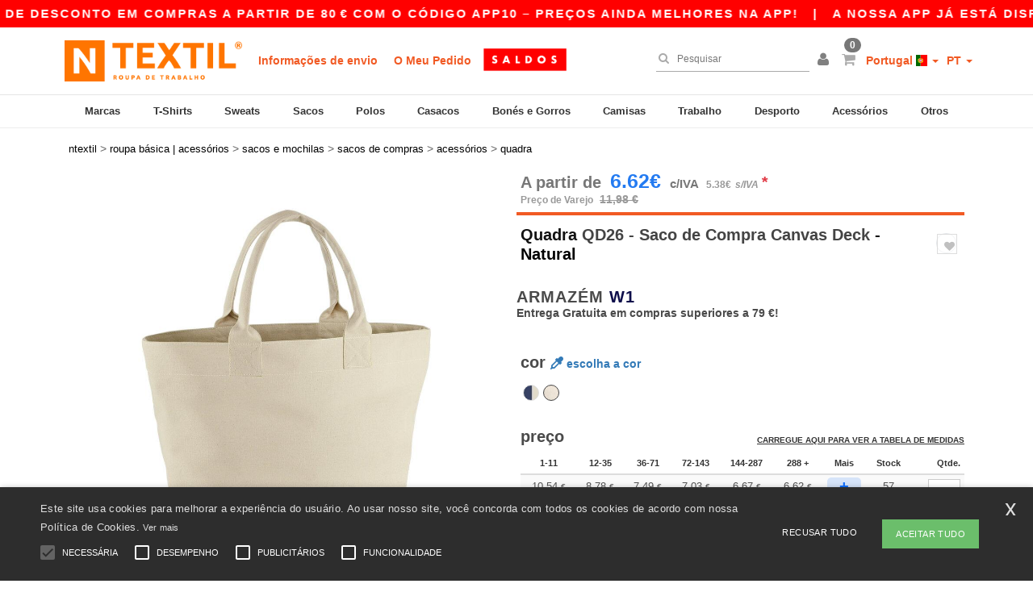

--- FILE ---
content_type: text/html; charset=utf-8
request_url: https://www.ntextil.pt/quadra-qd26-saco-de-compra-canvas-deck-33615
body_size: 37108
content:
<!DOCTYPE html>
<html lang="pt-pt" xml:lang="pt-pt" xmlns="http://www.w3.org/1999/xhtml">
<head>
<script src="https://assets.ntextil.pt/assets/helpers-58e770036fbb3fb3183c29d51a897f35bef1f7374e87574b231de0aa88a54e6b.js" type="module"></script>
<script src="https://assets.ntextil.pt/assets/jquery_ujs-ebc5471ec714d40f34b4122459b5f6e825b7919e4c54f6835319a7215bdf22cb.js" type="module"></script>
<meta charset="utf-8">
<meta content="width=device-width, initial-scale=1.0, maximum-scale=1.0" name="viewport">

<link as="image" fetchpriority="high" href="https://assets.ntextil.pt/assets/wordans_2024/wordans_logo_208-6f86e737d041b86632e7353ba440a4347e32c4d522df069aae4b992b1560e0ed.png" media="(max-width: 768px)" rel="preload">
<link as="image" fetchpriority="high" href="https://assets.ntextil.pt/assets/responsive/img_layout/wordans_logo_desktop/PT_480-dbc19e3c7d9cb342daf7f02d34638326d3f51d74b71f6b9d58ac3c7a731f2d90.png" media="(min-width: 768.1px)" rel="preload">
<title>
Quadra QD26 - Saco de Compra Canvas Deck - Natural | Ntextil Portugal
</title>

    <script>
    // Define dataLayer and the gtag function.
    window.dataLayer = window.dataLayer || [];
    function gtag(){dataLayer.push(arguments);}

    // Set default consent to 'denied' as a placeholder
    gtag('consent', 'default', {
      'ad_storage': 'denied',
      'ad_user_data': 'denied',
      'ad_personalization': 'denied',
      'analytics_storage': 'denied',
      'personalization_storage': 'denied',
      'functionality_storage': 'denied',
      'security_storage': 'granted'
    });

    // set gtag consent data based on cookies
    function getCookie(name) {
        let value = "; " + document.cookie;
        let parts = value.split("; " + name + "=");
        if (parts.length === 2) return parts.pop().split(";").shift();
    }

    function update_gtag_consent(types) {
      var consent_update_data = new Object();
      if (types.includes("performance")) {
        consent_update_data['analytics_storage'] = 'granted';
        consent_update_data['ad_user_data'] = 'granted';
        consent_update_data['personalization_storage'] = 'granted';
      }
      if (types.includes("targeting")) {
        consent_update_data['ad_storage'] = 'granted';
        consent_update_data['ad_personalization'] = 'granted';
      }
      if (types.includes("functionality")) {
        consent_update_data['functionality_storage'] = 'granted';
      }

      if (Object.keys(consent_update_data).length>0) {
        gtag('consent', 'update', consent_update_data);
      }
    }

    cookie_consent = getCookie("cookie_consent");
    if (cookie_consent) {
      consent_types = JSON.parse(decodeURIComponent(cookie_consent));
      update_gtag_consent(consent_types);
    }

    </script>


    <script>
      function gtmDatalayerEvent(options) {}
    </script>

  <script async src="https://www.googletagmanager.com/gtag/js?id=G-JSW16HNYWZ"></script>
  <script>
    window.dataLayer = window.dataLayer || [];
    function gtag(){dataLayer.push(arguments);}
    gtag('js', new Date());

      gtag('config', 'G-JSW16HNYWZ', { 'anonymize_ip': true });


        gtag('event', 'view_item', {
          "send_to": "G-JSW16HNYWZ",
          "currency": "EUR",
          "value": 10.54,
          "items": [
            {
              "item_id": "M33615",
              "item_name": "Quadra QD26 - Saco de Compra Canvas Deck",
              "item_brand": "Quadra",
              "item_category": "Blank Apparel | Accessories &gt; Bags &gt; Tote bag",
              "quantity": 1,
              "price": 10.54
            }
          ]
        });



    if (window.location.search.includes("utm_medium=Facebook")) {
        gtag('event', 'tracking', {'send_to': 'G-JSW16HNYWZ', 'event_category': "facebook"});
    }
    if (window.location.search.includes("utm_medium=Pinterest")) {
        gtag('event', 'tracking', {'send_to': 'G-JSW16HNYWZ', 'event_category': "pinterest"});
    }

  </script>



<link rel="stylesheet" href="https://assets.ntextil.pt/assets/bootstrap-3.3.7.min-70c9d728e5bbb3ea18636ae61b561f9e65aadd986d398633a991b29e3202e67c.css" media="all" />

<link rel="stylesheet" href="https://assets.ntextil.pt/assets/smarty_all-c188a3df3301a3ef6b06983e8fbc666c2ce7ef161c0d57bafdf684afb865b295.css" media="all" />
<link rel="stylesheet" href="https://assets.ntextil.pt/assets/tailwind-849c2eb6272d25960fe5eaa37456a42a9c57a4f9600718c14c4d89f2da3ff76a.css" />
<link rel="stylesheet" href="https://assets.ntextil.pt/assets/embla-carousel-26bf9f74a14e6a7f15f00996332fb7a3826e1a4413e7181f188c4a76531ca28d.css" />
<script src="https://assets.ntextil.pt/assets/jquery-2.2.4.min-9b25dc3bf6bfd9a68866a5c95ee9afff221725e60eeecd44bd8a1c6b1eada73e.js"></script>
<script src="https://assets.ntextil.pt/assets/bootstrap-3.3.7.min-5391353b781af4c90da267f2148fb8c3b13647520070161a54869d19f486a495.js"></script>
<script src="https://assets.ntextil.pt/assets/jquery.browser.min-e1642f8566366f41cf89fee202c70dfa337b3b4f317750857127b75ae748c190.js" async="async"></script>
<script src="https://assets.ntextil.pt/assets/jquery.animate-enhanced.min-96b9c28c7ed3b24f695e900fa1a62992319fbb78a8bf565b42aa2a35d858bf86.js" async="async"></script>
<script src="https://assets.ntextil.pt/assets/owl.carousel.min-3bc8be0e50b729fe5b365e2509ea3939852528ca6b180da95e0ac92a5b94da71.js" async="async" onload="_owl_carousel()"></script>
<script src="https://assets.ntextil.pt/assets/slick.min-fc8e4def42e477273cfaa559ec2c879cb84bf9d4ffe273bc7a69de97a7b6d82e.js"></script>
<script src="https://assets.ntextil.pt/assets/clipboard.min-55680ff4f2cd87b3ea2008d083379b3362699271ebcacf840bf1cc069dd108a4.js" async="async" onload="loadClipboard()"></script>

<script src="https://assets.ntextil.pt/assets/smarty-1ace132e56404cc56e3364d01cbbcab69c4a013ba37894d708b8ba57a852ef15.js"></script>
<meta content="none" name="msapplication-config">
<meta content="yes" name="apple-mobile-web-app-capable">
<meta content="yes" name="mobile-web-app-capable">
<meta content="Ntextil" name="apple-mobile-web-app-title">
<meta content="#000000" name="theme-color">
<meta content="Ntextil" name="application-name">
<link href="/app-icon.png" rel="icon">
<link href="/app-icon.png" rel="apple-touch-icon">
<link href="/manifest.json" rel="manifest">
<link href="https://www.ntextil.pt/feeds/open_search.xml" rel="search" title="Content search" type="application/opensearchdescription+xml">
<meta content="Ntextil" name="og:site_name">
<meta property='og:type' content='website' />
<meta property='og:url' content='https://www.ntextil.pt/quadra-qd26-saco-de-compra-canvas-deck-33615' />
<meta property='og:image' content='https://assets.ntextil.pt/files/models/2015/10/7/33615/33615_mediumbig.jpg?1732024365' /><meta property='og:image:width' content='340' /><meta property='og:image:height' content='340' />
<meta property='og:title' content='Quadra QD26 - Saco de Compra Canvas Deck' />
<meta property='og:description' content='475 gr/m2
100% Algodão Lona
Dimensões: 53 x 36 x 19 cm
Capacidade: 24 L
Construção robusta
Bolso interno.' />


<meta content="pt-pt" http-equiv="Content-Language">
<meta content="Saco de Compra Canvas Deck - 475 gr/m2
100% Algodão Lona
Dimensões: 53 x 36 x 19 cm
Capacidade: 24 L
Construção robusta
Bolso interno." name="description">
<meta content="QD026, QD260, QD26, Quadra, Acessórios" name="keywords">
<meta content="Copyright Ntextil - 2026" name="copyright">
<meta content="www.ntextil.pt" name="author">
<meta content="General" name="Rating">
<meta content="app-id=6754767522" name="apple-itunes-app">
<meta content="INDEX, FOLLOW, ALL" name="Robots">
<link rel="canonical" href="https://www.ntextil.pt/quadra-qd26-saco-de-compra-canvas-deck-33615"/>
<link rel='alternate' hreflang='fr-fr' href='https://www.ntextil.fr/quadra-qd26-sac-de-pont-en-canvas-33615'/>
<link rel='alternate' hreflang='fr-ch' href='https://www.ntextil.ch/quadra-qd26-sac-de-pont-en-canvas-33615'/>
<link rel='alternate' hreflang='fr-be' href='https://www.ntextil.be/quadra-qd26-sac-de-pont-en-canvas-33615'/>
<link rel='alternate' hreflang='es-es' href='https://www.ntextil.es/quadra-qd26-bolsa-cubierta-de-lona-33615'/>
<link rel='alternate' hreflang='de-at' href='https://www.ntextil.at/quadra-qd26-canvas-deck-bag-und-strandtasche-33615'/>
<link rel='alternate' hreflang='pt-pt' href='https://www.ntextil.pt/quadra-qd26-saco-de-compra-canvas-deck-33615'/>
<link rel='alternate' hreflang='en-nl' href='https://en.ntextil.nl/quadra-qd26-canvas-deck-bag-33615'/>
<link rel='alternate' hreflang='en-ie' href='https://www.ntextil.ie/quadra-qd26-canvas-deck-bag-33615'/>
<link rel='alternate' hreflang='de-ch' href='https://de.ntextil.ch/quadra-qd26-canvas-deck-bag-und-strandtasche-33615'/>
<link rel='alternate' hreflang='nl-be' href='https://nl.ntextil.be/quadra-qd26-canvas-deck-tas-33615'/>
<link rel='alternate' hreflang='en-se' href='https://en.ntextil.se/quadra-qd26-canvas-deck-bag-33615'/>
<link rel='alternate' hreflang='en-dk' href='https://en.ntextil.dk/quadra-qd26-canvas-deck-bag-33615'/>
<link rel='alternate' hreflang='en-fi' href='https://en.ntextil.fi/quadra-qd26-canvas-deck-bag-33615'/>
<link rel='alternate' hreflang='nl-nl' href='https://www.ntextil.nl/quadra-qd26-canvas-deck-tas-33615'/>
<link rel='alternate' hreflang='it-it' href='https://www.ntextil.it/quadra-qd26-borsa-canvas-deck-33615'/>
<link rel='alternate' hreflang='it-ch' href='https://it.ntextil.ch/quadra-qd26-borsa-canvas-deck-33615'/>
<link rel='alternate' hreflang='sv-se' href='https://www.ntextil.se/quadra-qd26-canvas-deck-bag-33615'/>
<link rel='alternate' hreflang='fi-fi' href='https://www.ntextil.fi/quadra-qd26-canvas-deck-bag-33615'/>
<link rel='alternate' hreflang='pl-pl' href='https://www.ntextil.pl/quadra-qd26-delikatna-torba-bawelniana-33615'/>
<link rel='alternate' hreflang='fr-lu' href='https://www.ntextil.lu/quadra-qd26-sac-de-pont-en-canvas-33615'/>
<link rel='alternate' hreflang='de-lu' href='https://de.ntextil.lu/quadra-qd26-canvas-deck-bag-und-strandtasche-33615'/>
<link rel='alternate' hreflang='en-pl' href='https://en.ntextil.pl/quadra-qd26-canvas-deck-bag-33615'/>
<link rel='alternate' hreflang='en-pt' href='https://en.ntextil.pt/quadra-qd26-canvas-deck-bag-33615'/>
<link rel='alternate' hreflang='en-at' href='https://en.ntextil.at/quadra-qd26-canvas-deck-bag-33615'/>
<link rel='alternate' hreflang='en-lu' href='https://en.ntextil.lu/quadra-qd26-canvas-deck-bag-33615'/>
<link rel='alternate' hreflang='en-it' href='https://en.ntextil.it/quadra-qd26-canvas-deck-bag-33615'/>
<link rel='alternate' hreflang='en-ch' href='https://en.ntextil.ch/quadra-qd26-canvas-deck-bag-33615'/>
<link rel='alternate' hreflang='en-es' href='https://en.ntextil.es/quadra-qd26-canvas-deck-bag-33615'/>
<link rel='alternate' hreflang='en-be' href='https://en.ntextil.be/quadra-qd26-canvas-deck-bag-33615'/>
<link rel='alternate' hreflang='en-fr' href='https://en.ntextil.fr/quadra-qd26-canvas-deck-bag-33615'/>



</head>


<body class="enable-animation topbar blank_products pt-PT ntextil">
<div data-sitekey="6LdP994gAAAAAK7Nx2UH8Z6vF9uV-fT50u-oe9UO" id="recaptcha-script"></div>
<script async data-environment="production" src="https://js.klarna.com/web-sdk/v1/klarna.js" data-client-id="ae86a7ab-2c09-5957-9857-2a29710d8bc1"></script>
<div class="topbar scrollable">
<div class="topbar-text-container topbar-animate-active">
<div class="topbar-text">
<span onclick="decode64AndRedirect('aHR0cHM6Ly93d3cubnRleHRpbC5wdC9kaXNwbGF5L21vYmlsZV9hcHA=');" data-crypt="true">A nossa app já está disponível! 10 € de desconto em compras a partir de 80 € com o código APP10 – Preços ainda melhores na app!</span>
</div>

&nbsp;&nbsp;|&nbsp;&nbsp;
<div class="topbar-text">
<span onclick="decode64AndRedirect('aHR0cHM6Ly93d3cubnRleHRpbC5wdC9kaXNwbGF5L21vYmlsZV9hcHA=');" data-crypt="true">A nossa app já está disponível! 10 € de desconto em compras a partir de 80 € com o código APP10 – Preços ainda melhores na app!</span>
</div>

&nbsp;&nbsp;|&nbsp;&nbsp;
<div class="topbar-text">
<span onclick="decode64AndRedirect('aHR0cHM6Ly93d3cubnRleHRpbC5wdC9kaXNwbGF5L21vYmlsZV9hcHA=');" data-crypt="true">A nossa app já está disponível! 10 € de desconto em compras a partir de 80 € com o código APP10 – Preços ainda melhores na app!</span>
</div>

&nbsp;&nbsp;|&nbsp;&nbsp;
<div class="topbar-text">
<span onclick="decode64AndRedirect('aHR0cHM6Ly93d3cubnRleHRpbC5wdC9kaXNwbGF5L21vYmlsZV9hcHA=');" data-crypt="true">A nossa app já está disponível! 10 € de desconto em compras a partir de 80 € com o código APP10 – Preços ainda melhores na app!</span>
</div>

&nbsp;&nbsp;|&nbsp;&nbsp;
</div>
</div>
<style>
  body div.topbar {
    font-size: 15px;
  }
</style>

<div class="" id="wrapper">
<div class="header_b2c clearfix" id="header">
<header class="hidden-xs hidden-sm" id="topNav">
<div class="container">
<div class="left-header-b2c">
<ul class="pull-left nav nav-pills nav-second-main navbar-nav" id="marketplace-menu">
<!-- Logo -->
<li>
<a class="pull-left logo_b2c pt-PT" href="https://www.ntextil.pt" style="background-image: url(&#39;/images/ntextil/logo_ntextil_pt.png&#39;);" title="Logo Ntextil"></a>
</li>
<li><a TITLE="95% de todas as ordens de deixar-nos dentro de 48H" href="/shipping-information">Informações de envio</a></li>
<li><a rel="nofollow" href="/pedido">O Meu Pedido</a></li>
<a href="/select/sale/roupa-basica-acessorios-c37029"><img alt="Vendas" style="max-height: 32px; vertical-align: text-top; padding-left: 5px;" src="https://assets.ntextil.pt/images/responsive/sales/pt.png" /></a>
</ul>
</div>
<div class="right-side-header" style="float: right;">
<ul class="pull-right nav nav-pills nav-second-main">
<li class="search-icon">
<i class="fa fa-search" id="search-bar-icon"></i>
</li>
<li class="search search-box over-header">
<form action="/produtos" class="sb_wrapper wordans-search-box" method="get">
<input type="search" name="q" id="q" class="input form-control autocomplete-field" placeholder="Pesquisar" aria-label="Pesquisar" autocomplete="off" />
<div class="autocomplete-results mt-2 rounded-2xl grid-cols-2" data-brands="marcas" data-categories="Categorias" data-faqs="FAQs" data-no-results="Sem resultados." data-search-url="/produtos" data-see-more-product-results-for="veja mais resultados de produtos para" data-suggestions="Sugestões"></div>

<div class="fa fa-times" id="closeSearch"></div>
</form>
</li>
<li>
<div class="hidden-guest" style="margin-top: 10px;">
<a class="dropdown-toggle" data-toggle="dropdown" href="#" style="color: black;" title="Olá">
<i class="fa fa-user"></i>
</a>
<ul class="dropdown-menu">
<li>
<a rel="nofollow" href="/myaccount/profile"><i class="fa fa-user"></i>
Minha Conta
</a></li>
<li>
<a rel="nofollow" href="/myaccount/carts"><i class="fa fa-cart-plus"></i>
Carrinhos guardados
</a></li>
<li>
<a rel="nofollow" href="/myaccount/orders"><i class="fa fa-list-ul"></i>
Meus Pedidos
</a></li>
<li>
<a rel="nofollow" href="/myaccount/stock_notifications"><i class="fa fa-lightbulb-o"></i>
Notificações de disponibilidade de produtos
</a></li>
<li>
<a rel="nofollow" href="/myaccount/wishlist"><i class="fa fa-heart-o"></i>
A minha wishlist
</a></li>
<li class="user_affiliate_element">
<a class="user_affiliate_element" href="/affiliate"><i class="fa fa-smile-o"></i>
Representante Ntextil
</a></li>
<li>
<a class="container_account" data-method="delete" href="/logout" onclick="javascript:resetCookies();" rel="nofollow">
<i class="fa fa-power-off"></i>
Logout
</a>
</li>
</ul>
</div>
<div class="hidden-user" style="margin-top: 10px;">
<a class="container_account" data-toggle="modal" href="#signinModal" onclick="javascript:checkUsernameCookie();" role="button" style="color: black;">
<i class="fa fa-user" style="color: grey;"></i>
</a>
</div>
</li>
<li class="quick-cart">
<a href="https://www.ntextil.pt/checkout/show_cart" rel="nofollow">
<span class="badge btn-xs badge-corner checkout cart-qty-icon">0</span>
<i class="fa fa-shopping-cart"></i>
</a>
<div class="cart-preview">
<div id="loading">
<div class="double-bounce1"></div>
<div class="double-bounce2"></div>
</div>
</div>
<div class="cart-preview-async-partial">
<a rel="noindex, nofollow" class="async-partial-link" style="display: none;" data-remote="true" href="/cart-preview">.</a>
</div>
</li>
<li class="country-selector dropdown">
<a class="dropdown-toggle" data-toggle="dropdown" href="#" id="maincountry" title="Portugal camisetas">
<span class="hidden-sm hidden-xs">
Portugal
</span>
<span>
<div class="fi fis fi-pt"></div>
</span>
<span class="caret"></span>
</a>
<ul class="dropdown-langs dropdown-menu">
<li>
<a title="Ntextil Austria" rel="nofollow" href="https://www.ntextil.at/?src=select"><div class="fi fi-at"></div>
Austria
</a></li>
<li>
<a title="Ntextil Belgium" rel="nofollow" href="https://www.ntextil.be/?src=select"><div class="fi fi-be"></div>
Belgium
</a></li>
<li>
<a title="Ntextil Bulgaria" rel="nofollow" href="https://www.ntextil.ca?src=select"><div class="fi fi-bg"></div>
Bulgaria
</a></li>
<li>
<a title="Ntextil Canada" rel="nofollow" href="https://www.ntextil.ca?src=select"><div class="fi fi-ca"></div>
Canada
</a></li>
<li>
<a title="Ntextil Switzerland" rel="nofollow" href="https://www.ntextil.ch/?src=select"><div class="fi fi-ch"></div>
Switzerland
</a></li>
<li>
<a title="Ntextil Czech Republic" rel="nofollow" href="https://en.ntextil.cz/?src=select"><div class="fi fi-cz"></div>
Czech Republic
</a></li>
<li>
<a title="Ntextil Deutschland" rel="nofollow" href="https://www.ntextil.de/?src=select"><div class="fi fi-de"></div>
Deutschland
</a></li>
<li>
<a title="Ntextil Denmark" rel="nofollow" href="https://www.ntextil.dk/?src=select"><div class="fi fi-dk"></div>
Denmark
</a></li>
<li>
<a title="Ntextil Spain" rel="nofollow" href="https://www.ntextil.es/?src=select"><div class="fi fi-es"></div>
Spain
</a></li>
<li>
<a title="Ntextil Finland" rel="nofollow" href="https://www.ntextil.fi/?src=select"><div class="fi fi-fi"></div>
Finland
</a></li>
<li>
<a title="Ntextil France" rel="nofollow" href="https://www.ntextil.fr/?src=select"><div class="fi fi-fr"></div>
France
</a></li>
<li>
<a title="Ntextil United Kingdom" rel="nofollow" href="https://www.ntextil.co.uk/?src=select"><div class="fi fi-gb"></div>
United Kingdom
</a></li>
<li>
<a title="Ntextil Greece" rel="nofollow" href="https://www.ntextil.ca?src=select"><div class="fi fi-gr"></div>
Greece
</a></li>
<li>
<a title="Ntextil Croatia" rel="nofollow" href="https://www.ntextil.ca?src=select"><div class="fi fi-hr"></div>
Croatia
</a></li>
<li>
<a title="Ntextil Ireland" rel="nofollow" href="https://www.ntextil.ie/?src=select"><div class="fi fi-ie"></div>
Ireland
</a></li>
<li>
<a title="Ntextil Italy" rel="nofollow" href="https://www.ntextil.it/?src=select"><div class="fi fi-it"></div>
Italy
</a></li>
<li>
<a title="Ntextil Luxembourg" rel="nofollow" href="https://www.ntextil.lu/?src=select"><div class="fi fi-lu"></div>
Luxembourg
</a></li>
<li>
<a title="Ntextil Netherlands" rel="nofollow" href="https://www.ntextil.nl/?src=select"><div class="fi fi-nl"></div>
Netherlands
</a></li>
<li>
<a title="Ntextil Norway" rel="nofollow" href="https://www.ntextil.no/?src=select"><div class="fi fi-no"></div>
Norway
</a></li>
<li>
<a title="Ntextil Poland" rel="nofollow" href="https://www.ntextil.pl/?src=select"><div class="fi fi-pl"></div>
Poland
</a></li>
<li>
<a title="Ntextil Portugal" rel="nofollow" href="https://www.ntextil.pt/?src=select"><div class="fi fi-pt"></div>
Portugal
</a></li>
<li>
<a title="Ntextil Romania" rel="nofollow" href="https://www.ntextil.ca?src=select"><div class="fi fi-ro"></div>
Romania
</a></li>
<li>
<a title="Ntextil Sweden" rel="nofollow" href="https://www.ntextil.se/?src=select"><div class="fi fi-se"></div>
Sweden
</a></li>
<li>
<a title="Ntextil USA" rel="nofollow" href="https://www.ntextil.com/?src=select"><div class="fi fi-us"></div>
USA
</a></li>
</ul>
</li>
<li class="language-selector dropdown" style="display: inline-block;">
<a class="dropdown-toggle" data-toggle="dropdown" href="#" id="mainlanguage" title="pt">
<span>
PT
</span>
<span class="caret"></span>
</a>
<ul class="dropdown-langs dropdown-menu">
<li><a title="Ntextil Portugal" rel="nofollow" href="https://www.ntextil.pt/?src=select">Português</a></li>
<li><a title="Ntextil Portugal" rel="nofollow" href="https://en.ntextil.pt/?src=select">English</a></li>
</ul>
</li>
</ul>
</div>
</div>
</header>
<!-- Mobile Menu -->
<div class="navbar-collapse pull-right mobile-menu navbar-offcanvas hidden-lg hidden-md hidden-xl hide-search-extended" id="navbar-offcanvas">
<nav>
<div class="languages">
<div class="dropdown dropdown-toggle" id="languages-dropdown">
<div class="section-title">
Portugal
<div class="fi margin-left-10 fi-pt"></div>
</div>
</div>
<ul class="dropdown-menu languages-dropdown">
<li>
<a title="Ntextil Portugal Português" rel="nofollow" href="https://www.ntextil.pt/?src=select"><div class="fi fi-pt"></div>
Portugal Português
</a></li>
<li>
<a title="Ntextil Portugal English" rel="nofollow" href="https://en.ntextil.pt/?src=select"><div class="fi fi-pt"></div>
Portugal English
</a></li>
<li>
<a title="Ntextil Denmark" rel="nofollow" href="https://www.ntextil.dk/?src=select"><div class="fi fi-dk"></div>
Denmark
</a></li>
<li>
<a title="Ntextil Denmark" rel="nofollow" href="https://en.ntextil.dk/?src=select"><div class="fi fi-dk"></div>
Denmark
</a></li>
<li>
<a title="Ntextil Norway" rel="nofollow" href="https://www.ntextil.no/?src=select"><div class="fi fi-no"></div>
Norway
</a></li>
<li>
<a title="Ntextil Norway" rel="nofollow" href="https://www.ntextil.no/?src=select"><div class="fi fi-no"></div>
Norway
</a></li>
<li>
<a title="Ntextil Poland Polski" rel="nofollow" href="https://www.ntextil.pl/?src=select"><div class="fi fi-pl"></div>
Poland Polski
</a></li>
<li>
<a title="Ntextil Poland English" rel="nofollow" href="https://en.ntextil.pl/?src=select"><div class="fi fi-pl"></div>
Poland English
</a></li>
<li>
<a title="Ntextil Italy" rel="nofollow" href="https://www.ntextil.it/?src=select"><div class="fi fi-it"></div>
Italy
</a></li>
<li>
<a title="Ntextil Italy English" rel="nofollow" href="https://en.ntextil.it/?src=select"><div class="fi fi-it"></div>
Italy English
</a></li>
<li>
<a title="Ntextil Finland Suomalainen" rel="nofollow" href="https://www.ntextil.fi/?src=select"><div class="fi fi-fi"></div>
Finland Suomalainen
</a></li>
<li>
<a title="Ntextil Finland English" rel="nofollow" href="https://en.ntextil.fi/?src=select"><div class="fi fi-fi"></div>
Finland English
</a></li>
<li>
<a title="Ntextil Luxembourg Français" rel="nofollow" href="https://www.ntextil.lu/?src=select"><div class="fi fi-lu"></div>
Luxembourg Français
</a></li>
<li>
<a title="Ntextil Luxemburg Deutsch" rel="nofollow" href="https://de.ntextil.lu/?src=select"><div class="fi fi-lu"></div>
Luxemburg Deutsch
</a></li>
<li>
<a title="Ntextil Luxemburg English" rel="nofollow" href="https://en.ntextil.lu/?src=select"><div class="fi fi-lu"></div>
Luxemburg English
</a></li>
<li>
<a title="Ntextil Czech Republic English" rel="nofollow" href="https://en.ntextil.cz/?src=select"><div class="fi fi-cz"></div>
Czech Republic English
</a></li>
<li>
<a title="Ntextil Czech Republic" rel="nofollow" href="https://www.ntextil.cz/?src=select"><div class="fi fi-cz"></div>
Czech Republic
</a></li>
<li>
<a title="Ntextil Croatia" rel="nofollow" href="https://www.ntextil.ca?src=select"><div class="fi fi-hr"></div>
Croatia
</a></li>
<li>
<a title="Ntextil Croatia English" rel="nofollow" href="https://en.ntextil.hr/?src=select"><div class="fi fi-hr"></div>
Croatia English
</a></li>
<li>
<a title="Ntextil Greece" rel="nofollow" href="https://www.ntextil.ca?src=select"><div class="fi fi-gr"></div>
Greece
</a></li>
<li>
<a title="Ntextil Greece English" rel="nofollow" href="https://en.ntextil.gr/?src=select"><div class="fi fi-gr"></div>
Greece English
</a></li>
<li>
<a title="Ntextil Bulgaria" rel="nofollow" href="https://www.ntextil.ca?src=select"><div class="fi fi-bg"></div>
Bulgaria
</a></li>
<li>
<a title="Ntextil Bulgaria English" rel="nofollow" href="https://en.ntextil.bg/?src=select"><div class="fi fi-bg"></div>
Bulgaria English
</a></li>
<li>
<a title="Ntextil Romania" rel="nofollow" href="https://www.ntextil.ca?src=select"><div class="fi fi-ro"></div>
Romania
</a></li>
<li>
<a title="Ntextil Romania English" rel="nofollow" href="https://en.ntextil.ro/?src=select"><div class="fi fi-ro"></div>
Romania English
</a></li>
<li>
<a title="Ntextil Canada English" rel="nofollow" href="https://www.ntextil.ca?src=select"><div class="fi fi-ca"></div>
Canada English
</a></li>
<li>
<a title="Ntextil Canada Français" rel="nofollow" href="https://fr.ntextil.ca?src=select"><div class="fi fi-ca"></div>
Canada Français
</a></li>
<li>
<a title="Ntextil USA English" rel="nofollow" href="https://www.ntextil.com/?src=select"><div class="fi fi-us"></div>
USA English
</a></li>
<li>
<a title="Ntextil USA Español" rel="nofollow" href="https://es.ntextil.com/?src=select"><div class="fi fi-us"></div>
USA Español
</a></li>
<li>
<a title="Ntextil France" rel="nofollow" href="https://www.ntextil.fr/?src=select"><div class="fi fi-fr"></div>
France
</a></li>
<li>
<a title="Ntextil France English" rel="nofollow" href="https://en.ntextil.fr/?src=select"><div class="fi fi-fr"></div>
France English
</a></li>
<li>
<a title="Ntextil United Kingdom" rel="nofollow" href="https://www.ntextil.co.uk/?src=select"><div class="fi fi-gb"></div>
United Kingdom
</a></li>
<li>
<a title="Ntextil Belgique Français" rel="nofollow" href="https://www.ntextil.be/?src=select"><div class="fi fi-be"></div>
Belgique Français
</a></li>
<li>
<a title="Ntextil België Nederlands" rel="nofollow" href="https://nl.ntextil.be/?src=select"><div class="fi fi-be"></div>
België Nederlands
</a></li>
<li>
<a title="Ntextil Belgium English" rel="nofollow" href="https://en.ntextil.be/?src=select"><div class="fi fi-be"></div>
Belgium English
</a></li>
<li>
<a title="Ntextil Suisse Français" rel="nofollow" href="https://www.ntextil.ch/?src=select"><div class="fi fi-ch"></div>
Suisse Français
</a></li>
<li>
<a title="Ntextil Schweiz Deutsch" rel="nofollow" href="https://de.ntextil.ch/?src=select"><div class="fi fi-ch"></div>
Schweiz Deutsch
</a></li>
<li>
<a title="Ntextil Svizzera Italiana" rel="nofollow" href="https://it.ntextil.ch/?src=select"><div class="fi fi-ch"></div>
Svizzera Italiana
</a></li>
<li>
<a title="Ntextil Swiss English" rel="nofollow" href="https://en.ntextil.ch/?src=select"><div class="fi fi-ch"></div>
Swiss English
</a></li>
<li>
<a title="Ntextil España" rel="nofollow" href="https://www.ntextil.es/?src=select"><div class="fi fi-es"></div>
España
</a></li>
<li>
<a title="Ntextil Spain English" rel="nofollow" href="https://en.ntextil.es/?src=select"><div class="fi fi-es"></div>
Spain English
</a></li>
<li>
<a title="Ntextil Nederland" rel="nofollow" href="https://www.ntextil.nl/?src=select"><div class="fi fi-nl"></div>
Nederland
</a></li>
<li>
<a title="Ntextil Netherlands English" rel="nofollow" href="https://en.ntextil.nl/?src=select"><div class="fi fi-nl"></div>
Netherlands English
</a></li>
<li>
<a title="Ntextil Österreich" rel="nofollow" href="https://www.ntextil.at/?src=select"><div class="fi fi-at"></div>
Österreich
</a></li>
<li>
<a title="Ntextil Austria English" rel="nofollow" href="https://en.ntextil.at/?src=select"><div class="fi fi-at"></div>
Austria English
</a></li>
<li>
<a title="Ntextil Ireland" rel="nofollow" href="https://www.ntextil.ie/?src=select"><div class="fi fi-ie"></div>
Ireland
</a></li>
<li>
<a title="Ntextil Deutschland" rel="nofollow" href="https://www.ntextil.de/?src=select"><div class="fi fi-de"></div>
Deutschland
</a></li>
<li>
<a title="Ntextil German English" rel="nofollow" href="https://en.ntextil.de/?src=select"><div class="fi fi-de"></div>
German English
</a></li>
<li>
<a title="Ntextil Sweden Svenska" rel="nofollow" href="https://www.ntextil.se/?src=select"><div class="fi fi-se"></div>
Sweden Svenska
</a></li>
<li>
<a title="Ntextil Sweden English" rel="nofollow" href="https://en.ntextil.se/?src=select"><div class="fi fi-se"></div>
Sweden English
</a></li>
</ul>
</div>
<div class="mobile-menu-categories-summary">
<a href="/homens-g27">Homens</a>
<a href="/mulher-g24">Mulher</a>
<a href="/criancas-g10">Crianças</a>
</div>
<div class="categories-area">
<div class="category-title" style="border-top: 1px solid #ddd;">
<div class="section-title-no-after">
<div class="category_direct_link">
<a href="/marcas/por-atacado">As Nossas Marcas</a>
</div>
</div>
</div>
<div class="category-title">
<div class="section-title-no-after">
<div class="category_direct_link">
<a href="/produtos?a-ordem-de-classificacao=novidade">Novidades</a>
</div>
</div>
</div>
<div>
<h6 class="dropdown dropdown-toggle">
<div class="section-title">
marcas
</div>
</h6>
<ul class="dropdown-menu">
<li>
<a href="/atlantis-headwear-b45570">ATLANTIS HEADWEAR</a>
</li>
</ul>
<ul class="dropdown-menu">
<li>
<a href="/awdis-b45568">AWDIS</a>
</li>
</ul>
<ul class="dropdown-menu">
<li>
<a href="/awdis-just-hoods-b6376">AWDIS JUST HOODS</a>
</li>
</ul>
<ul class="dropdown-menu">
<li>
<a href="/awdis-so-denim-b26559">AWDIS SO DENIM</a>
</li>
</ul>
<ul class="dropdown-menu">
<li>
<a href="/armor-lux-b23454">Armor lux</a>
</li>
</ul>
<ul class="dropdown-menu">
<li>
<a href="/atlantis-b23828">Atlantis</a>
</li>
</ul>
<ul class="dropdown-menu">
<li>
<a href="/b-c-b6342">B&amp;C</a>
</li>
</ul>
<ul class="dropdown-menu">
<li>
<a href="/b-c-pro-b19015">B&amp;C Pro</a>
</li>
</ul>
<ul class="dropdown-menu">
<li>
<a href="/babybugz-b18655">Babybugz</a>
</li>
</ul>
<ul class="dropdown-menu">
<li>
<a href="/bag-base-b6343">Bag Base</a>
</li>
</ul>
<ul class="dropdown-menu">
<li>
<a href="/beechfield-b16577">Beechfield</a>
</li>
</ul>
<ul class="dropdown-menu">
<li>
<a href="/bella-canvas-b47">Bella+Canvas</a>
</li>
</ul>
<ul class="dropdown-menu">
<li>
<a href="/black-match-b23785">Black&amp;Match</a>
</li>
</ul>
<ul class="dropdown-menu">
<li>
<a href="/build-your-brand-b23881">Build Your Brand</a>
</li>
</ul>
<ul class="dropdown-menu">
<li>
<a href="/craghoppers-b16589">Craghoppers</a>
</li>
</ul>
<ul class="dropdown-menu">
<li>
<a href="/ecologie-b43149">ECOLOGIE</a>
</li>
</ul>
<ul class="dropdown-menu">
<li>
<a href="/excd-by-promodoro-b45661">EXCD BY PROMODORO</a>
</li>
</ul>
<ul class="dropdown-menu">
<li>
<a href="/estex-b43191">Estex</a>
</li>
</ul>
<ul class="dropdown-menu">
<li>
<a href="/fruit-of-the-loom-vintage-b45660">FRUIT OF THE LOOM VINTAGE</a>
</li>
</ul>
<ul class="dropdown-menu">
<li>
<a href="/finden-hales-b6346">Finden &amp; Hales</a>
</li>
</ul>
<ul class="dropdown-menu">
<li>
<a href="/flexfit-b16294">Flexfit</a>
</li>
</ul>
<ul class="dropdown-menu">
<li>
<a href="/front-row-b6347">Front row</a>
</li>
</ul>
<ul class="dropdown-menu">
<li>
<a href="/fruit-of-the-loom-b6348">Fruit of the Loom</a>
</li>
</ul>
<ul class="dropdown-menu">
<li>
<a href="/gildan-b34">Gildan</a>
</li>
</ul>
<ul class="dropdown-menu">
<li>
<a href="/henbury-b6349">Henbury</a>
</li>
</ul>
<ul class="dropdown-menu">
<li>
<a href="/herock-b23457">Herock</a>
</li>
</ul>
<ul class="dropdown-menu">
<li>
<a href="/jhk-b25196">JHK</a>
</li>
</ul>
<ul class="dropdown-menu">
<li>
<a href="/just-t-s-b45572">JUST T&#39;S</a>
</li>
</ul>
<ul class="dropdown-menu">
<li>
<a href="/just-cool-b25190">Just Cool</a>
</li>
</ul>
<ul class="dropdown-menu">
<li>
<a href="/karlowsky-b22359">Karlowsky</a>
</li>
</ul>
<ul class="dropdown-menu">
<li>
<a href="/korntex-b25205">Korntex</a>
</li>
</ul>
<ul class="dropdown-menu">
<li>
<a href="/label-serie-b23463">Label Serie</a>
</li>
</ul>
<ul class="dropdown-menu">
<li>
<a href="/larkwood-b6352">Larkwood</a>
</li>
</ul>
<ul class="dropdown-menu">
<li>
<a href="/mantis-b18670">Mantis</a>
</li>
</ul>
<ul class="dropdown-menu">
<li>
<a href="/mumbles-b6353">Mumbles</a>
</li>
</ul>
<ul class="dropdown-menu">
<li>
<a href="/new-morning-studios-b45658">NEW MORNING STUDIOS</a>
</li>
</ul>
<ul class="dropdown-menu">
<li>
<a href="/newgen-b43140">NEWGEN</a>
</li>
</ul>
<ul class="dropdown-menu">
<li>
<a href="/neutral-b25226">Neutral</a>
</li>
</ul>
<ul class="dropdown-menu">
<li>
<a href="/paredes-b42366">Paredes</a>
</li>
</ul>
<ul class="dropdown-menu">
<li>
<a href="/parks-b23466">Parks</a>
</li>
</ul>
<ul class="dropdown-menu">
<li>
<a href="/pen-duick-b23469">Pen Duick</a>
</li>
</ul>
<ul class="dropdown-menu">
<li>
<a href="/produkt-jack-jones-b45659">Produkt JACK &amp; JONES</a>
</li>
</ul>
<ul class="dropdown-menu">
<li>
<a href="/promodoro-b25171">Promodoro</a>
</li>
</ul>
<ul class="dropdown-menu">
<li>
<a href="/quadra-b6356">Quadra</a>
</li>
</ul>
<ul class="dropdown-menu">
<li>
<a href="/rica-lewis-b45635">RICA LEWIS</a>
</li>
</ul>
<ul class="dropdown-menu">
<li>
<a href="/regatta-b16631">Regatta</a>
</li>
</ul>
<ul class="dropdown-menu">
<li>
<a href="/result-b6357">Result</a>
</li>
</ul>
<ul class="dropdown-menu">
<li>
<a href="/russell-b6350">Russell</a>
</li>
</ul>
<ul class="dropdown-menu">
<li>
<a href="/russell-collection-b19555">Russell Collection</a>
</li>
</ul>
<ul class="dropdown-menu">
<li>
<a href="/sf-men-b22839">SF Men</a>
</li>
</ul>
<ul class="dropdown-menu">
<li>
<a href="/sf-mini-b22842">SF Mini</a>
</li>
</ul>
<ul class="dropdown-menu">
<li>
<a href="/sf-women-b23788">SF Women</a>
</li>
</ul>
<ul class="dropdown-menu">
<li>
<a href="/sans-etiquette-b23472">Sans Étiquette</a>
</li>
</ul>
<ul class="dropdown-menu">
<li>
<a href="/skinnifit-b6358">Skinnifit</a>
</li>
</ul>
<ul class="dropdown-menu">
<li>
<a href="/spiro-b6373">Spiro</a>
</li>
</ul>
<ul class="dropdown-menu">
<li>
<a href="/splashmacs-b18839">Splashmacs</a>
</li>
</ul>
<ul class="dropdown-menu">
<li>
<a href="/starworld-b23475">Starworld</a>
</li>
</ul>
<ul class="dropdown-menu">
<li>
<a href="/stedman-b6360">Stedman</a>
</li>
</ul>
<ul class="dropdown-menu">
<li>
<a href="/stormtech-b16663">Stormtech</a>
</li>
</ul>
<ul class="dropdown-menu">
<li>
<a href="/the-one-towelling-b45634">THE ONE TOWELLING</a>
</li>
</ul>
<ul class="dropdown-menu">
<li>
<a href="/tiger-b45573">TIGER</a>
</li>
</ul>
<ul class="dropdown-menu">
<li>
<a href="/tee-jays-b22338">Tee Jays</a>
</li>
</ul>
<ul class="dropdown-menu">
<li>
<a href="/tombo-b6361">Tombo</a>
</li>
</ul>
<ul class="dropdown-menu">
<li>
<a href="/tombo-teamsport-b22848">Tombo Teamsport</a>
</li>
</ul>
<ul class="dropdown-menu">
<li>
<a href="/towel-city-b6375">Towel city</a>
</li>
</ul>
<ul class="dropdown-menu">
<li>
<a href="/velilla-b43155">VELILLA</a>
</li>
</ul>
<ul class="dropdown-menu">
<li>
<a href="/vesti-b45636">VESTI</a>
</li>
</ul>
<ul class="dropdown-menu">
<li>
<a href="/westford-mill-b6363">Westford mill</a>
</li>
</ul>
<ul class="dropdown-menu">
<li>
<a href="/yoko-b18679">Yoko</a>
</li>
</ul>
</div>
<div>
<div class="mobile-menu-title dropdown dropdown-toggle" id="category_2729">
<div class="section-title" style="">
T-Shirts
</div>
</div>
<ul class="dropdown-menu">
<a href="/roupa-basica-acessorios-c37029/manga-curta-s22034"><li>
Manga Curta
</li>
</a><a href="/roupa-basica-acessorios-c37029/desporto-s23540"><li>
Desporto
</li>
</a><a href="/roupa-basica-acessorios-c37029/manga-comprida-s21954"><li>
Manga Comprida
</li>
</a><a href="/roupa-basica-acessorios-c37029/gola-v-s21679"><li>
Gola V
</li>
</a><a href="/roupa-basica-acessorios-c37029/gola-barco-s21902"><li>
Gola barco
</li>
</a><a href="/roupa-basica-acessorios-c37029/sublimation-s21675"><li>
Sublimation
</li>
</a></ul>
</div>
<div>
<div class="mobile-menu-title dropdown dropdown-toggle" id="category_3668">
<div class="section-title" style="">
Sweats e Camisolas
</div>
</div>
<ul class="dropdown-menu">
<a href="/roupa-basica-acessorios-c37029/com-capuz-s21819"><li>
Com capuz
</li>
</a><a href="/roupa-basica-acessorios-c37029/fecho-completo-s21743"><li>
Fecho completo
</li>
</a><a href="/roupa-basica-acessorios-c37029/gola-redonda-s21820"><li>
Gola redonda
</li>
</a><a href="/roupa-basica-acessorios-c37029/meio-fecho-s21948"><li>
Meio fecho
</li>
</a><a href="/roupa-basica-acessorios-c37029/la-s23529"><li>
Lã
</li>
</a><a href="/roupa-basica-acessorios-c37029/gola-em-v-s21947"><li>
Gola em V
</li>
</a><a href="/roupa-basica-acessorios-c37029/cardigan-s21744"><li>
Cardigan
</li>
</a><a href="/roupa-basica-acessorios-c37029/turtleneck-s43505"><li>
Turtleneck
</li>
</a></ul>
</div>
<div>
<div class="mobile-menu-title dropdown dropdown-toggle" id="category_2737">
<div class="section-title" style="">
Sacos e mochilas
</div>
</div>
<ul class="dropdown-menu">
<a href="/roupa-basica-acessorios-c37029/sacos-de-compras-s22171"><li>
Sacos de compras
</li>
</a><a href="/roupa-basica-acessorios-c37029/mochilas-s21845"><li>
Mochilas
</li>
</a><a href="/roupa-basica-acessorios-c37029/outros-s22093"><li>
Outros
</li>
</a><a href="/roupa-basica-acessorios-c37029/duffel-s21842"><li>
Duffel
</li>
</a><a href="/roupa-basica-acessorios-c37029/malas-de-viagem-s21854"><li>
Malas de viagem
</li>
</a><a href="/roupa-basica-acessorios-c37029/desporto-s22091"><li>
Desporto
</li>
</a><a href="/roupa-basica-acessorios-c37029/bolsas-de-cordao-s21836"><li>
Bolsas de cordão
</li>
</a><a href="/roupa-basica-acessorios-c37029/shopping-bags-s43227"><li>
Shopping Bags
</li>
</a><a href="/roupa-basica-acessorios-c37029/mala-laptop-s21848"><li>
Mala Laptop
</li>
</a><a href="/roupa-basica-acessorios-c37029/bolsas-de-ombro-s21860"><li>
Bolsas de ombro
</li>
</a><a href="/roupa-basica-acessorios-c37029/mensageiros-s21857"><li>
Mensageiros
</li>
</a><a href="/roupa-basica-acessorios-c37029/bolsas-de-cintura-s26767"><li>
Bolsas de cintura
</li>
</a><a href="/roupa-basica-acessorios-c37029/gift-bags-s43491"><li>
Gift bags
</li>
</a><a href="/roupa-basica-acessorios-c37029/luggage-s43110"><li>
Luggage
</li>
</a><a href="/roupa-basica-acessorios-c37029/bolsas-de-garrafa-s21867"><li>
Bolsas de garrafa
</li>
</a><a href="/roupa-basica-acessorios-c37029/cooler-s21861"><li>
Cooler
</li>
</a></ul>
</div>
<div>
<div class="mobile-menu-title dropdown dropdown-toggle" id="category_22095">
<div class="section-title" style="">
Polos
</div>
</div>
<ul class="dropdown-menu">
<a href="/roupa-basica-acessorios-c37029/manga-curta-s22103"><li>
Manga Curta
</li>
</a><a href="/roupa-basica-acessorios-c37029/manga-comprida-s22100"><li>
Manga comprida
</li>
</a><a href="/roupa-basica-acessorios-c37029/sport-s23545"><li>
Sport
</li>
</a></ul>
</div>
<div>
<div class="mobile-menu-title dropdown dropdown-toggle" id="category_3669">
<div class="section-title" style="">
Casacos
</div>
</div>
<ul class="dropdown-menu">
<a href="/roupa-basica-acessorios-c37029/softshell-s37023"><li>
Softshell
</li>
</a><a href="/roupa-basica-acessorios-c37029/bodywarmer-s37038"><li>
Bodywarmer
</li>
</a><a href="/roupa-basica-acessorios-c37029/coletes-refletores-s22921"><li>
Coletes refletores
</li>
</a><a href="/roupa-basica-acessorios-c37029/casacos-parka-s37037"><li>
Casacos Parka
</li>
</a><a href="/roupa-basica-acessorios-c37029/casacos-de-penas-s37035"><li>
Casacos de penas
</li>
</a><a href="/roupa-basica-acessorios-c37029/casacos-de-la-s37025"><li>
Casacos de lã
</li>
</a><a href="/roupa-basica-acessorios-c37029/windbreakers-s22217"><li>
Windbreakers
</li>
</a><a href="/roupa-basica-acessorios-c37029/isolado-s22235"><li>
Isolado
</li>
</a><a href="/roupa-basica-acessorios-c37029/impermeaveis-s22898"><li>
Impermeáveis
</li>
</a><a href="/roupa-basica-acessorios-c37029/manga-cava-s37031"><li>
Manga cava
</li>
</a><a href="/roupa-basica-acessorios-c37029/bomber-s22986"><li>
Bomber
</li>
</a><a href="/roupa-basica-acessorios-c37029/casacos-para-desporto-s22220"><li>
Casacos para Desporto
</li>
</a><a href="/roupa-basica-acessorios-c37029/veste-s42404"><li>
Veste
</li>
</a><a href="/roupa-basica-acessorios-c37029/3-em-1-s22901"><li>
3 em 1
</li>
</a><a href="/roupa-basica-acessorios-c37029/poncho-s43488"><li>
Poncho
</li>
</a><a href="/roupa-basica-acessorios-c37029/micro-forro-s22895"><li>
Micro Forro
</li>
</a><a href="/roupa-basica-acessorios-c37029/hardshell-s22927"><li>
Hardshell
</li>
</a><a href="/roupa-basica-acessorios-c37029/jean-jacket-s43500"><li>
Jean jacket
</li>
</a></ul>
</div>
<div>
<div class="mobile-menu-title dropdown dropdown-toggle" id="category_2732">
<div class="section-title" style="">
Bonés e Gorros
</div>
</div>
<ul class="dropdown-menu">
<a href="/bones-e-gorros-c2732/toque-s21740"><li>
Toque
</li>
</a><a href="/bones-e-gorros-c2732/chapeus-s21750"><li>
Chapéus
</li>
</a><a href="/bones-e-gorros-c2732/camo-s21778"><li>
Camo
</li>
</a><a href="/bones-e-gorros-c2732/chapeu-de-palha-s21787"><li>
Chapéu de Palha
</li>
</a><a href="/bones-e-gorros-c2732/mesh-s21790"><li>
Mesh
</li>
</a><a href="/bones-e-gorros-c2732/flat-bill-s21870"><li>
Flat Bill
</li>
</a><a href="/bones-e-gorros-c2732/sarja-s21873"><li>
Sarja
</li>
</a><a href="/bones-e-gorros-c2732/viseiras-s21876"><li>
Viseiras
</li>
</a><a href="/bones-e-gorros-c2732/desporto-s21879"><li>
Desporto
</li>
</a><a href="/bones-e-gorros-c2732/fidel-s21882"><li>
Fidel
</li>
</a><a href="/bones-e-gorros-c2732/chapeu-s22106"><li>
Chapéu
</li>
</a><a href="/bones-e-gorros-c2732/outros-s22109"><li>
Outros
</li>
</a><a href="/bones-e-gorros-c2732/ajustavel-s23038"><li>
Ajustável
</li>
</a><a href="/bones-e-gorros-c2732/bandana-s23237"><li>
Bandana
</li>
</a><a href="/bones-e-gorros-c2732/chapeus-de-cozinha-s26757"><li>
Chapéus de cozinha
</li>
</a><a href="/bones-e-gorros-c2732/gorro-s26771"><li>
Gorro
</li>
</a></ul>
</div>
<div>
<div class="mobile-menu-title dropdown dropdown-toggle" id="category_3671">
<div class="section-title" style="">
Camisas
</div>
</div>
<ul class="dropdown-menu">
<a href="/roupa-basica-acessorios-c37029/manga-comprida-s21832"><li>
Manga Comprida
</li>
</a><a href="/roupa-basica-acessorios-c37029/manga-curta-s21829"><li>
Manga Curta
</li>
</a><a href="/roupa-basica-acessorios-c37029/oxford-s23526"><li>
Oxford
</li>
</a><a href="/roupa-basica-acessorios-c37029/ganga-s21835"><li>
Ganga
</li>
</a></ul>
</div>
<div>
<div class="mobile-menu-title dropdown dropdown-toggle" id="category_16558">
<div class="section-title" style="">
Roupa de Trabalho
</div>
</div>
<ul class="dropdown-menu">
<a href="/roupa-basica-acessorios-c37029/roupa-de-construcao-alta-vis-s43263"><li>
Roupa de Construção &amp; Alta - Vis
</li>
</a><a href="/roupa-basica-acessorios-c37029/hospitalidade-s43258"><li>
Hospitalidade
</li>
</a><a href="/roupa-basica-acessorios-c37029/fatos-calcas-s43250"><li>
Fatos &amp; Calças
</li>
</a></ul>
</div>
<div>
<div class="mobile-menu-title dropdown dropdown-toggle" id="category_21796">
<div class="section-title" style="">
Desporto
</div>
</div>
<ul class="dropdown-menu">
<a href="/roupa-basica-acessorios-c37029/polos-camisas-sport-s3667"><li>
Polos &amp; Camisas Sport
</li>
</a><a href="/roupa-basica-acessorios-c37029/calcoes-s22157"><li>
Calções
</li>
</a><a href="/roupa-basica-acessorios-c37029/t-shirts-s21639"><li>
T-shirts
</li>
</a><a href="/roupa-basica-acessorios-c37029/rugby-s43131"><li>
Rugby
</li>
</a><a href="/roupa-basica-acessorios-c37029/tops-e-manga-cava-s22154"><li>
Tops e Manga Cava
</li>
</a><a href="/roupa-basica-acessorios-c37029/soutias-desportivos-s23182"><li>
Soutiãs Desportivos
</li>
</a><a href="/roupa-basica-acessorios-c37029/hoodies-s23185"><li>
Hoodies
</li>
</a><a href="/roupa-basica-acessorios-c37029/calcas-s22146"><li>
Calças
</li>
</a><a href="/roupa-basica-acessorios-c37029/tops-e-manga-cava-s23179"><li>
Tops e Manga Cava
</li>
</a><a href="/roupa-basica-acessorios-c37029/jackets-s43518"><li>
Jackets
</li>
</a><a href="/roupa-basica-acessorios-c37029/polo-s21657"><li>
Polo
</li>
</a><a href="/roupa-basica-acessorios-c37029/saias-desportivas-s23195"><li>
Saias desportivas
</li>
</a><a href="/roupa-basica-acessorios-c37029/acessorios-s22008"><li>
Acessórios
</li>
</a><a href="/roupa-basica-acessorios-c37029/accessories-s42391"><li>
Accessories
</li>
</a><a href="/roupa-basica-acessorios-c37029/swimwear-s42413"><li>
Swimwear
</li>
</a><a href="/roupa-basica-acessorios-c37029/football-s43134"><li>
Football
</li>
</a><a href="/roupa-basica-acessorios-c37029/caps-s43515"><li>
Caps
</li>
</a></ul>
</div>
<div>
<div class="mobile-menu-title dropdown dropdown-toggle" id="category_3670">
<div class="section-title" style="">
Acessórios
</div>
</div>
<ul class="dropdown-menu">
<a href="/roupa-basica-acessorios-c37029/toalhas-s3672"><li>
Toalhas
</li>
</a><a href="/roupa-basica-acessorios-c37029/cachecois-s2733"><li>
Cachecóis
</li>
</a><a href="/roupa-basica-acessorios-c37029/luvas-s21660"><li>
Luvas
</li>
</a><a href="/roupa-basica-acessorios-c37029/almofadas-s15811"><li>
Almofadas
</li>
</a><a href="/roupa-basica-acessorios-c37029/meias-s21978"><li>
Meias
</li>
</a><a href="/roupa-basica-acessorios-c37029/misc-s36849"><li>
Misc
</li>
</a><a href="/roupa-basica-acessorios-c37029/mantas-s23826"><li>
Mantas
</li>
</a><a href="/roupa-basica-acessorios-c37029/gravatas-s21966"><li>
Gravatas
</li>
</a><a href="/roupa-basica-acessorios-c37029/guarda-chuvas-s21332"><li>
Guarda-chuvas
</li>
</a><a href="/roupa-basica-acessorios-c37029/cintos-s22192"><li>
Cintos
</li>
</a><a href="/roupa-basica-acessorios-c37029/mascaras-protecao-s43476"><li>
Máscaras &amp; Proteção
</li>
</a><a href="/roupa-basica-acessorios-c37029/babetes-s21776"><li>
Babetes
</li>
</a><a href="/roupa-basica-acessorios-c37029/poncho-s26752"><li>
Poncho
</li>
</a><a href="/roupa-basica-acessorios-c37029/porta-chaves-s36881"><li>
Porta-chaves
</li>
</a><a href="/roupa-basica-acessorios-c37029/roupao-s21959"><li>
Roupão
</li>
</a><a href="/roupa-basica-acessorios-c37029/carteiras-s22096"><li>
Carteiras
</li>
</a></ul>
</div>
<div>
<div class="mobile-menu-title dropdown dropdown-toggle" id="category_37029">
<div class="section-title">
Outros produtos
</div>
</div>
<ul class="dropdown-menu">
<a href="/produtos"><li>
Calças
</li>
</a><a href="/produtos"><li>
Manga Comprida
</li>
</a><a href="/produtos"><li>
Babygrows
</li>
</a><a href="/produtos"><li>
Pijamas
</li>
</a></ul>
</div>
<div class="clearfix clear-fix"></div>
</div>
<div class="mobile-menu-items">
<a href="/pedido">O Meu Pedido</a>
<a href="/display/faqs">Centro de Ajuda</a>
<a title="95% de todas as ordens de deixar-nos dentro de 48H" href="/informacoes-de-envio">Informações de envio</a>
<a href="/bulk_orders">Comprar em volume?</a>
<a href="/quem-somos-nos">Acerca de nós</a>
<a href="/contacto">Contacte-nos</a>
<a href="/produtos">O Nosso Catálogo</a>
</div>

</nav>
</div>
<header class="mobile hidden-lg hidden-md hidden-xl">
<div class="left-side-header">
<a aria-label="menu" class="menu-button navbar-toggle offcanvas-toggle visible-xs visible-sm" data-target="#navbar-offcanvas" data-toggle="offcanvas">
<i aria-hidden class="fa fa-bars"></i>
</a>
</div>
<div class="center-side-header">
<a href="https://www.ntextil.pt/" id="website-logo" title="Logo Ntextil">
<img alt="Ntextil Logo" src="https://assets.ntextil.pt/images/ntextil/logo_ntextil.png" />
</a>
</div>
<div class="right-side-header">
<div class="hidden-guest">
<a class="dropdown-toggle" data-toggle="dropdown" href="#" style="color: black;" title="Olá">
<i class="fa fa-user"></i>
<ul class="dropdown-menu my_account_menu_mobile">
<li>
<a rel="nofollow" href="/myaccount/profile"><i class="fa fa-user"></i>
Minha Conta
</a></li>
<li>
<a rel="nofollow" href="/myaccount/carts"><i class="fa fa-cart-plus"></i>
Carrinhos guardados
</a></li>
<li>
<a rel="nofollow" href="/myaccount/orders"><i class="fa fa-list-ul"></i>
Meus Pedidos
</a></li>
<li>
<a rel="nofollow" href="/myaccount/stock_notifications"><i class="fa fa-lightbulb-o"></i>
Notificações de disponibilidade de produtos
</a></li>
<li>
<a rel="nofollow" href="/myaccount/wishlist"><i class="fa fa-heart-o"></i>
A minha wishlist
</a></li>
<li class="user_affiliate_element">
<a class="user_affiliate_element" href="/affiliate"><i class="fa fa-smile-o"></i>
Representante Ntextil
</a></li>
<li>
<a class="container_account" data-method="delete" href="/logout" onclick="javascript:resetCookies();" rel="nofollow">
<i class="fa fa-power-off"></i>
Logout
</a>
</li>
</ul>
</a>
</div>
<div class="hidden-user">
<a class="container_account" data-toggle="modal" href="#signinModal" onclick="javascript:checkUsernameCookie();" role="button" style="color: black;">
<i class="fa fa-user"></i>
</a>
</div>
<span class="vertical_bar">|</span>
<a class="cart-qty" href="https://www.ntextil.pt/checkout/show_cart" rel="nofollow">
<span class="badge btn-xs badge-corner checkout cart-qty-icon">0</span>
<i class="fa fa-shopping-cart"></i>
</a>
<ul style="margin:0; padding:0;">
<li class="search-icon">
<i class="fa fa-search" id="search-bar-icon"></i>
</li>
<li class="search search-box over-header">
<form action="/produtos" class="sb_wrapper wordans-search-box" method="get">
<input type="search" name="q" id="q" class="input form-control autocomplete-field" placeholder="Pesquisa de produtos" aria-label="Pesquisa de produtos" />
<div class="autocomplete-results mt-2 rounded-2xl grid-cols-2" data-brands="marcas" data-categories="Categorias" data-faqs="FAQs" data-no-results="Sem resultados." data-search-url="/produtos" data-see-more-product-results-for="veja mais resultados de produtos para" data-suggestions="Sugestões"></div>

<div class="fa fa-times" id="closeSearch"></div>
</form>
</li>
</ul>
</div>
</header>

</div>
<section class="content marketplace-header hidden-xs hidden-sm">
<header>
<div class="container">
<div class="navbar-collapse navbar-offcanvas">
<ul class="nav navbar-nav" id="marketplace-menu">
<li class="dropdown mega-menu">
<a class="category_brands dropdown-toggle native-links-menu" href="/marcas/por-atacado">Marcas</a>
<div class="dropdown-menu container">
<div class="col-md-3 categories cat-row-1">
<div class="category marque">
<div class="category_title">A-E</div>
<div>
<a href="/atlantis-headwear-b45570">ATLANTIS HEADWEAR
</a></div>
<div>
<a href="/awdis-b45568">AWDIS
</a></div>
<div>
<a href="/awdis-just-hoods-b6376">AWDIS JUST HOODS
</a></div>
<div>
<a href="/awdis-so-denim-b26559">AWDIS SO DENIM
</a></div>
<div>
<a href="/armor-lux-b23454">Armor lux
</a></div>
<div>
<a href="/atlantis-b23828">Atlantis
</a></div>
<div>
<a href="/b-c-b6342">B&amp;C
</a></div>
<div>
<a href="/b-c-pro-b19015">B&amp;C Pro
</a></div>
<div>
<a href="/babybugz-b18655">Babybugz
</a></div>
<div>
<a href="/bag-base-b6343">Bag Base
</a></div>
<div>
<a href="/beechfield-b16577">Beechfield
</a></div>
<div>
<a href="/bella-canvas-b47">Bella+Canvas
</a></div>
<div>
<a href="/black-match-b23785">Black&amp;Match
</a></div>
<div>
<a href="/build-your-brand-b23881">Build Your Brand
</a></div>
<div>
<a href="/craghoppers-b16589">Craghoppers
</a></div>
<div>
<a href="/ecologie-b43149">ECOLOGIE
</a></div>
<div>
<a href="/excd-by-promodoro-b45661">EXCD BY PROMODORO
</a></div>
<div>
<a href="/estex-b43191">Estex
</a></div>
</div>
</div>
<div class="col-md-3 categories cat-row-2">
<div class="category marque">
<div class="category_title">F-O</div>
<div>
<a href="/fruit-of-the-loom-vintage-b45660">FRUIT OF THE LOOM VINTAGE
</a></div>
<div>
<a href="/finden-hales-b6346">Finden &amp; Hales
</a></div>
<div>
<a href="/flexfit-b16294">Flexfit
</a></div>
<div>
<a href="/front-row-b6347">Front row
</a></div>
<div>
<a href="/fruit-of-the-loom-b6348">Fruit of the Loom
</a></div>
<div>
<a href="/gildan-b34">Gildan
</a></div>
<div>
<a href="/henbury-b6349">Henbury
</a></div>
<div>
<a href="/herock-b23457">Herock
</a></div>
<div>
<a href="/jhk-b25196">JHK
</a></div>
<div>
<a href="/just-t-s-b45572">JUST T&#39;S
</a></div>
<div>
<a href="/just-cool-b25190">Just Cool
</a></div>
<div>
<a href="/karlowsky-b22359">Karlowsky
</a></div>
<div>
<a href="/korntex-b25205">Korntex
</a></div>
<div>
<a href="/label-serie-b23463">Label Serie
</a></div>
<div>
<a href="/larkwood-b6352">Larkwood
</a></div>
<div>
<a href="/mantis-b18670">Mantis
</a></div>
<div>
<a href="/mumbles-b6353">Mumbles
</a></div>
<div>
<a href="/new-morning-studios-b45658">NEW MORNING STUDIOS
</a></div>
<div>
<a href="/newgen-b43140">NEWGEN
</a></div>
<div>
<a href="/neutral-b25226">Neutral
</a></div>
</div>
</div>
<div class="col-md-3 categories cat-row-3">
<div class="category marque">
<div class="category_title">P-S</div>
<div>
<a href="/paredes-b42366">Paredes
</a></div>
<div>
<a href="/parks-b23466">Parks
</a></div>
<div>
<a href="/pen-duick-b23469">Pen Duick
<span class="alert-info">PREMIUM</span>
</a></div>
<div>
<a href="/produkt-jack-jones-b45659">Produkt JACK &amp; JONES
</a></div>
<div>
<a href="/promodoro-b25171">Promodoro
</a></div>
<div>
<a href="/quadra-b6356">Quadra
</a></div>
<div>
<a href="/rica-lewis-b45635">RICA LEWIS
</a></div>
<div>
<a href="/regatta-b16631">Regatta
</a></div>
<div>
<a href="/result-b6357">Result
</a></div>
<div>
<a href="/russell-b6350">Russell
</a></div>
<div>
<a href="/russell-collection-b19555">Russell Collection
</a></div>
<div>
<a href="/sf-men-b22839">SF Men
</a></div>
<div>
<a href="/sf-mini-b22842">SF Mini
</a></div>
<div>
<a href="/sf-women-b23788">SF Women
</a></div>
<div>
<a href="/sans-etiquette-b23472">Sans Étiquette
</a></div>
<div>
<a href="/skinnifit-b6358">Skinnifit
</a></div>
<div>
<a href="/spiro-b6373">Spiro
</a></div>
<div>
<a href="/splashmacs-b18839">Splashmacs
</a></div>
<div>
<a href="/starworld-b23475">Starworld
</a></div>
<div>
<a href="/stedman-b6360">Stedman
</a></div>
<div>
<a href="/stormtech-b16663">Stormtech
</a></div>
</div>
</div>
<div class="col-md-3 categories cat-row-4">
<div class="category marque">
<div class="category_title">T-Z</div>
<div>
<a href="/the-one-towelling-b45634">THE ONE TOWELLING
<span class="alert-danger">NOVO</span>
</a></div>
<div>
<a href="/tiger-b45573">TIGER
</a></div>
<div>
<a href="/tee-jays-b22338">Tee Jays
</a></div>
<div>
<a href="/tombo-b6361">Tombo
</a></div>
<div>
<a href="/tombo-teamsport-b22848">Tombo Teamsport
</a></div>
<div>
<a href="/towel-city-b6375">Towel city
</a></div>
<div>
<a href="/velilla-b43155">VELILLA
<span class="alert-danger">NOVO</span>
</a></div>
<div>
<a href="/vesti-b45636">VESTI
</a></div>
<div>
<a href="/westford-mill-b6363">Westford mill
</a></div>
<div>
<a href="/yoko-b18679">Yoko
</a></div>
</div>
</div>
</div>

</li>
<li class="dropdown mega-menu">
<a class="category_2729 native-links-menu" href="/roupa-basica-acessorios-c37029/t-shirts-s2729">T-Shirts</a>
<div class="dropdown-menu container">
<div class="row">
<div class="categories cat-row-1 col-md-3">
<div class="category">
<div class="category_title">
Género
</div>
<div class="control-group">
<a href="/roupa-basica-acessorios-c37029/t-shirts-s2729/unisex-g4789">Unisex (135)</a>
</div>
<div class="control-group">
<a href="/roupa-basica-acessorios-c37029/t-shirts-s2729/homens-g27">Homens (219)</a>
</div>
<div class="control-group">
<a href="/roupa-basica-acessorios-c37029/t-shirts-s2729/mulher-g24">Mulher (196)</a>
</div>
<div class="control-group">
<a href="/roupa-basica-acessorios-c37029/t-shirts-s2729/criancas-g10">Crianças (17)</a>
</div>
<div class="control-group">
<a href="/roupa-basica-acessorios-c37029/t-shirts-s2729/baby-g16549">Baby (5)</a>
</div>
</div>
</div>
<div class="categories cat-row-1 col-md-3">
<div class="category">
<div class="category_title">
Estilo
</div>
<div class="control-group">
<a href="/roupa-basica-acessorios-c37029/manga-curta-s22034">Manga Curta (117)
</a></div>
<div class="control-group">
<a href="/roupa-basica-acessorios-c37029/desporto-s23540">Desporto (43)
</a></div>
<div class="control-group">
<a href="/roupa-basica-acessorios-c37029/manga-comprida-s21954">Manga Comprida (32)
</a></div>
<div class="control-group">
<a href="/roupa-basica-acessorios-c37029/gola-v-s21679">Gola V (30)
</a></div>
<div class="control-group">
<a href="/roupa-basica-acessorios-c37029/gola-barco-s21902">Gola barco (8)
</a></div>
<div class="control-group">
<a href="/roupa-basica-acessorios-c37029/sublimation-s21675">Sublimation (2)
</a></div>
</div>
</div>
<div class="categories cat-row-2 col-md-3">
<div class="category">
<div class="category_title">
Peso
</div>
<div class="control-group">
<span onclick="decode64AndRedirect('L3JvdXBhLWJhc2ljYS1hY2Vzc29yaW9zLWMzNzAyOS90LXNoaXJ0cy1zMjcyOS9ncmFtbWFnZS0wLTE0NQ==');" data-crypt="true">até 145g/m² (53)</span>
</div>
<div class="control-group">
<span onclick="decode64AndRedirect('L3JvdXBhLWJhc2ljYS1hY2Vzc29yaW9zLWMzNzAyOS90LXNoaXJ0cy1zMjcyOS9ncmFtbWFnZS0xNDUtMTY1');" data-crypt="true">de 145 a 165g/m² (98)</span>
</div>
<div class="control-group">
<span onclick="decode64AndRedirect('L3JvdXBhLWJhc2ljYS1hY2Vzc29yaW9zLWMzNzAyOS90LXNoaXJ0cy1zMjcyOS9ncmFtbWFnZS0xNjUtMTk1');" data-crypt="true">de 165 a 195g/m² (69)</span>
</div>
<div class="control-group">
<span onclick="decode64AndRedirect('L3JvdXBhLWJhc2ljYS1hY2Vzc29yaW9zLWMzNzAyOS90LXNoaXJ0cy1zMjcyOS9ncmFtbWFnZS0xOTUtOTk5OQ==');" data-crypt="true">195g/m² e mais (31)</span>
</div>
</div>
<div class="category">
<div class="category_title">
Opções
</div>
<div class="control-group">
<span onclick="decode64AndRedirect('L3JvdXBhLWJhc2ljYS1hY2Vzc29yaW9zLWMzNzAyOS90LXNoaXJ0cy1zMjcyOS9ldGlxdWV0YS1yZW1vdml2ZWwtbzI=');" data-crypt="true">Etiqueta removível (39)</span>
</div>
<div class="control-group">
<span onclick="decode64AndRedirect('L3JvdXBhLWJhc2ljYS1hY2Vzc29yaW9zLWMzNzAyOS90LXNoaXJ0cy1zMjcyOS9vcmdhbmljby1vNQ==');" data-crypt="true">Orgânico (30)</span>
</div>
<div class="control-group">
<span onclick="decode64AndRedirect('L3JvdXBhLWJhc2ljYS1hY2Vzc29yaW9zLWMzNzAyOS90LXNoaXJ0cy1zMjcyOS9zZW0tZXRpcXVldGEtbzY=');" data-crypt="true">Sem etiqueta (47)</span>
</div>
<div class="control-group">
<span onclick="decode64AndRedirect('L3JvdXBhLWJhc2ljYS1hY2Vzc29yaW9zLWMzNzAyOS90LXNoaXJ0cy1zMjcyOS9sYXZhdmVsLWEtNjAtYy1vNDY=');" data-crypt="true">Lavável a 60°C (10)</span>
</div>
<div class="control-group">
<span onclick="decode64AndRedirect('L3JvdXBhLWJhc2ljYS1hY2Vzc29yaW9zLWMzNzAyOS90LXNoaXJ0cy1zMjcyOS9jcmFmdC1jb25zdHJ1Y3Rpb24tbzQ5');" data-crypt="true">Craft / Construction (5)</span>
</div>
<div class="control-group">
<span onclick="decode64AndRedirect('L3JvdXBhLWJhc2ljYS1hY2Vzc29yaW9zLWMzNzAyOS90LXNoaXJ0cy1zMjcyOS90cmFuc3BvcnQtbG9naXN0aWNzLW81Mw==');" data-crypt="true">Transport / Logistics (5)</span>
</div>
<div class="control-group">
<span onclick="decode64AndRedirect('L3JvdXBhLWJhc2ljYS1hY2Vzc29yaW9zLWMzNzAyOS90LXNoaXJ0cy1zMjcyOS9ub3Zvcy1wcm9kdXRvcy1vNTY=');" data-crypt="true">Novos produtos (49)</span>
</div>
</div>
</div>
<div class="col-md-3 categories cat-row-3 col-brands">
<div class="category marque">
<div class="category_title">
Marcas
</div>
<div class="control-group">
<a href="/roupa-basica-acessorios-c37029/gildan-b34/t-shirts-s2729">Gildan
</a></div>
<div class="control-group">
<a href="/roupa-basica-acessorios-c37029/fruit-of-the-loom-b6348/t-shirts-s2729">Fruit of the Loom
</a></div>
<div class="control-group">
<a href="/roupa-basica-acessorios-c37029/b-c-b6342/t-shirts-s2729">B&amp;C
</a></div>
<div class="control-group">
<a href="/roupa-basica-acessorios-c37029/jhk-b25196/t-shirts-s2729">JHK
</a></div>
<div class="control-group">
<a href="/roupa-basica-acessorios-c37029/build-your-brand-b23881/t-shirts-s2729">Build Your Brand
</a></div>
<div class="control-group">
<a href="/roupa-basica-acessorios-c37029/russell-b6350/t-shirts-s2729">Russell
</a></div>
<div class="control-group">
<a href="/roupa-basica-acessorios-c37029/pen-duick-b23469/t-shirts-s2729">Pen Duick
<span class="alert-info">PREMIUM</span>
</a></div>
<div class="control-group">
<a href="/roupa-basica-acessorios-c37029/starworld-b23475/t-shirts-s2729">Starworld
</a></div>
<div class="control-group">
<a href="/roupa-basica-acessorios-c37029/tee-jays-b22338/t-shirts-s2729">Tee Jays
</a></div>
<div class="control-group">
<a href="/roupa-basica-acessorios-c37029/sans-etiquette-b23472/t-shirts-s2729">Sans Étiquette
</a></div>
<div class="control-group">
<a href="/roupa-basica-acessorios-c37029/t-shirts-s2729">Mais</a>
</div>
</div>
</div>
</div>
<hr>
<footer>
<div class="row products">
<div class="product-small col-md-4">
<a class="product-small" href="/fruit-of-the-loom-sc230-camiseta-valueweight-61-036-0-54336"><div class="image-holder">
<img alt="Fruit of the Loom SC230 - Camiseta Valueweight (61-036-0)" class="img-responsive" loading="lazy" src="https://assets.ntextil.pt/files/models/2016/6/16/54336/54336_small.jpg?1732485078" />
</div>
<div class="infos-holder">
<div class="description">
Fruit of the Loom SC230 - Camiseta Valueweight (61-036-0)
</div>
<div class="price">
2,35 €
</div>
</div>
</a>
</div>
<div class="product-small col-md-4">
<a class="product-small" href="/gildan-gn180-camiseta-de-algodao-pesado-para-adultos-53850"><div class="image-holder">
<img alt="Gildan GN180 - Camiseta de algodão pesado para adultos" class="img-responsive" loading="lazy" src="https://assets.ntextil.pt/files/models/2016/6/16/53850/53850_small.jpg?1732485096" />
</div>
<div class="infos-holder">
<div class="description">
Gildan GN180 - Camiseta de algodão pesado para adultos
</div>
<div class="price">
2,50 €
</div>
</div>
</a>
</div>
<div class="product-small col-md-4">
<a class="product-small" href="/fruit-of-the-loom-sc220-camiseta-masculina-de-gola-redonda-54330"><div class="image-holder">
<img alt="Fruit of the Loom SC220 - Camiseta masculina de gola redonda" class="img-responsive" loading="lazy" src="https://assets.ntextil.pt/files/models/2016/6/16/54330/54330_small.jpg?1732485143" />
</div>
<div class="infos-holder">
<div class="description">
Fruit of the Loom SC220 - Camiseta masculina de gola redonda
</div>
<div class="price">
2,06 €
</div>
</div>
</a>
</div>
<div class="clear"></div>
</div>
</footer>
</div>

</li>
<li class="dropdown mega-menu">
<a class="category_3668 native-links-menu" href="/roupa-basica-acessorios-c37029/sweats-e-camisolas-s3668">Sweats</a>
<div class="dropdown-menu container">
<div class="row">
<div class="categories cat-row-1 col-md-3">
<div class="category">
<div class="category_title">
Género
</div>
<div class="control-group">
<a href="/roupa-basica-acessorios-c37029/sweats-e-camisolas-s3668/unisex-g4789">Unisex (174)</a>
</div>
<div class="control-group">
<a href="/roupa-basica-acessorios-c37029/sweats-e-camisolas-s3668/homens-g27">Homens (267)</a>
</div>
<div class="control-group">
<a href="/roupa-basica-acessorios-c37029/sweats-e-camisolas-s3668/mulher-g24">Mulher (199)</a>
</div>
<div class="control-group">
<a href="/roupa-basica-acessorios-c37029/sweats-e-camisolas-s3668/criancas-g10">Crianças (14)</a>
</div>
</div>
</div>
<div class="categories cat-row-1 col-md-3">
<div class="category">
<div class="category_title">
Estilo
</div>
<div class="control-group">
<a href="/roupa-basica-acessorios-c37029/com-capuz-s21819">Com capuz (109)
</a></div>
<div class="control-group">
<a href="/roupa-basica-acessorios-c37029/fecho-completo-s21743">Fecho completo (68)
</a></div>
<div class="control-group">
<a href="/roupa-basica-acessorios-c37029/gola-redonda-s21820">Gola redonda (67)
</a></div>
<div class="control-group">
<a href="/roupa-basica-acessorios-c37029/meio-fecho-s21948">Meio fecho (23)
</a></div>
<div class="control-group">
<a href="/roupa-basica-acessorios-c37029/la-s23529">Lã (15)
</a></div>
<div class="control-group">
<a href="/roupa-basica-acessorios-c37029/gola-em-v-s21947">Gola em V (10)
</a></div>
<div class="control-group">
<a href="/roupa-basica-acessorios-c37029/cardigan-s21744">Cardigan (3)
</a></div>
<div class="control-group">
<a href="/roupa-basica-acessorios-c37029/turtleneck-s43505">Turtleneck (3)
</a></div>
</div>
</div>
<div class="categories cat-row-2 col-md-3">
<div class="category">
<div class="category_title">
Peso
</div>
<div class="control-group">
<span onclick="decode64AndRedirect('L3JvdXBhLWJhc2ljYS1hY2Vzc29yaW9zLWMzNzAyOS9zd2VhdHMtZS1jYW1pc29sYXMtczM2NjgvZ3JhbW1hZ2UtMC0yMjA=');" data-crypt="true">até 220g/m² (13)</span>
</div>
<div class="control-group">
<span onclick="decode64AndRedirect('L3JvdXBhLWJhc2ljYS1hY2Vzc29yaW9zLWMzNzAyOS9zd2VhdHMtZS1jYW1pc29sYXMtczM2NjgvZ3JhbW1hZ2UtMjIwLTI2MA==');" data-crypt="true">de 220 a 260g/m² (18)</span>
</div>
<div class="control-group">
<span onclick="decode64AndRedirect('L3JvdXBhLWJhc2ljYS1hY2Vzc29yaW9zLWMzNzAyOS9zd2VhdHMtZS1jYW1pc29sYXMtczM2NjgvZ3JhbW1hZ2UtMjYwLTI5MA==');" data-crypt="true">de 260 a 290g/m² (128)</span>
</div>
<div class="control-group">
<span onclick="decode64AndRedirect('L3JvdXBhLWJhc2ljYS1hY2Vzc29yaW9zLWMzNzAyOS9zd2VhdHMtZS1jYW1pc29sYXMtczM2NjgvZ3JhbW1hZ2UtMjkwLTk5OTk=');" data-crypt="true">290g/m² e mais (88)</span>
</div>
</div>
<div class="category">
<div class="category_title">
Opções
</div>
<div class="control-group">
<span onclick="decode64AndRedirect('L3JvdXBhLWJhc2ljYS1hY2Vzc29yaW9zLWMzNzAyOS9zd2VhdHMtZS1jYW1pc29sYXMtczM2NjgvZXRpcXVldGEtcmVtb3ZpdmVsLW8y');" data-crypt="true">Etiqueta removível (14)</span>
</div>
<div class="control-group">
<span onclick="decode64AndRedirect('L3JvdXBhLWJhc2ljYS1hY2Vzc29yaW9zLWMzNzAyOS9zd2VhdHMtZS1jYW1pc29sYXMtczM2Njgvb3JnYW5pY28tbzU=');" data-crypt="true">Orgânico (16)</span>
</div>
<div class="control-group">
<span onclick="decode64AndRedirect('L3JvdXBhLWJhc2ljYS1hY2Vzc29yaW9zLWMzNzAyOS9zd2VhdHMtZS1jYW1pc29sYXMtczM2Njgvc2VtLWV0aXF1ZXRhLW82');" data-crypt="true">Sem etiqueta (32)</span>
</div>
<div class="control-group">
<span onclick="decode64AndRedirect('L3JvdXBhLWJhc2ljYS1hY2Vzc29yaW9zLWMzNzAyOS9zd2VhdHMtZS1jYW1pc29sYXMtczM2NjgvbGF2YXZlbC1hLTYwLWMtbzQ2');" data-crypt="true">Lavável a 60°C (10)</span>
</div>
<div class="control-group">
<span onclick="decode64AndRedirect('L3JvdXBhLWJhc2ljYS1hY2Vzc29yaW9zLWMzNzAyOS9zd2VhdHMtZS1jYW1pc29sYXMtczM2NjgvcmVjaWNsYWRvLW80OA==');" data-crypt="true">Reciclado (13)</span>
</div>
<div class="control-group">
<span onclick="decode64AndRedirect('L3JvdXBhLWJhc2ljYS1hY2Vzc29yaW9zLWMzNzAyOS9zd2VhdHMtZS1jYW1pc29sYXMtczM2NjgvY3JhZnQtY29uc3RydWN0aW9uLW80OQ==');" data-crypt="true">Craft / Construction (8)</span>
</div>
<div class="control-group">
<span onclick="decode64AndRedirect('L3JvdXBhLWJhc2ljYS1hY2Vzc29yaW9zLWMzNzAyOS9zd2VhdHMtZS1jYW1pc29sYXMtczM2NjgvdHJhbnNwb3J0LWxvZ2lzdGljcy1vNTM=');" data-crypt="true">Transport / Logistics (6)</span>
</div>
<div class="control-group">
<span onclick="decode64AndRedirect('L3JvdXBhLWJhc2ljYS1hY2Vzc29yaW9zLWMzNzAyOS9zd2VhdHMtZS1jYW1pc29sYXMtczM2Njgvbm92b3MtcHJvZHV0b3MtbzU2');" data-crypt="true">Novos produtos (59)</span>
</div>
</div>
</div>
<div class="col-md-3 categories cat-row-3 col-brands">
<div class="category marque">
<div class="category_title">
Marcas
</div>
<div class="control-group">
<a href="/roupa-basica-acessorios-c37029/gildan-b34/sweats-e-camisolas-s3668">Gildan
</a></div>
<div class="control-group">
<a href="/roupa-basica-acessorios-c37029/fruit-of-the-loom-b6348/sweats-e-camisolas-s3668">Fruit of the Loom
</a></div>
<div class="control-group">
<a href="/roupa-basica-acessorios-c37029/b-c-b6342/sweats-e-camisolas-s3668">B&amp;C
</a></div>
<div class="control-group">
<a href="/roupa-basica-acessorios-c37029/result-b6357/sweats-e-camisolas-s3668">Result
</a></div>
<div class="control-group">
<a href="/roupa-basica-acessorios-c37029/jhk-b25196/sweats-e-camisolas-s3668">JHK
</a></div>
<div class="control-group">
<a href="/roupa-basica-acessorios-c37029/build-your-brand-b23881/sweats-e-camisolas-s3668">Build Your Brand
</a></div>
<div class="control-group">
<a href="/roupa-basica-acessorios-c37029/russell-b6350/sweats-e-camisolas-s3668">Russell
</a></div>
<div class="control-group">
<a href="/roupa-basica-acessorios-c37029/pen-duick-b23469/sweats-e-camisolas-s3668">Pen Duick
<span class="alert-info">PREMIUM</span>
</a></div>
<div class="control-group">
<a href="/roupa-basica-acessorios-c37029/awdis-just-hoods-b6376/sweats-e-camisolas-s3668">AWDIS JUST HOODS
</a></div>
<div class="control-group">
<a href="/roupa-basica-acessorios-c37029/starworld-b23475/sweats-e-camisolas-s3668">Starworld
</a></div>
<div class="control-group">
<a href="/roupa-basica-acessorios-c37029/sweats-e-camisolas-s3668">Mais</a>
</div>
</div>
</div>
</div>
<hr>
<footer>
<div class="row products">
<div class="product-small col-md-4">
<a class="product-small" href="/gildan-gn910-moletom-heavy-blend-adult-crewneck-54931"><div class="image-holder">
<img alt="Gildan GN910 - Moletom Heavy Blend Adult Crewneck" class="img-responsive" loading="lazy" src="https://assets.ntextil.pt/files/models/2016/6/17/54931/54931_small.jpg?1732485106" />
</div>
<div class="infos-holder">
<div class="description">
Gildan GN910 - Moletom Heavy Blend Adult Crewneck
</div>
<div class="price">
7,89 €
</div>
</div>
</a>
</div>
<div class="product-small col-md-4">
<a class="product-small" href="/gildan-gn940-moletom-com-capuz-heavy-blend-adulto-54940"><div class="image-holder">
<img alt="Gildan GN940 - Moletom com Capuz Heavy Blend Adulto" class="img-responsive" loading="lazy" src="https://assets.ntextil.pt/files/models/2016/6/17/54940/54940_small.jpg?1732485133" />
</div>
<div class="infos-holder">
<div class="description">
Gildan GN940 - Moletom com Capuz Heavy Blend Adulto
</div>
<div class="price">
11,35 €
</div>
</div>
</a>
</div>
<div class="product-small col-md-4">
<a class="product-small" href="/b-c-bcid3-moletom-com-capuz-id-003-54712"><div class="image-holder">
<img alt="B&amp;C BCID3 - Moletom com Capuz Id.003" class="img-responsive" loading="lazy" src="https://assets.ntextil.pt/files/models/2016/6/17/54712/54712_small.jpg?1732485167" />
</div>
<div class="infos-holder">
<div class="description">
B&amp;C BCID3 - Moletom com Capuz Id.003
</div>
<div class="price">
13,92 €
</div>
</div>
</a>
</div>
<div class="clear"></div>
</div>
</footer>
</div>

</li>
<li class="dropdown mega-menu">
<a class="category_2737 native-links-menu" href="/roupa-basica-acessorios-c37029/sacos-e-mochilas-s2737">Sacos</a>
<div class="dropdown-menu container">
<div class="row">
<div class="categories cat-row-1 col-md-3">
<div class="category">
<div class="category_title">
Estilo
</div>
<div class="control-group">
<a href="/roupa-basica-acessorios-c37029/sacos-de-compras-s22171">Sacos de compras (73)
</a></div>
<div class="control-group">
<a href="/roupa-basica-acessorios-c37029/mochilas-s21845">Mochilas (65)
</a></div>
<div class="control-group">
<a href="/roupa-basica-acessorios-c37029/outros-s22093">Outros (50)
</a></div>
<div class="control-group">
<a href="/roupa-basica-acessorios-c37029/duffel-s21842">Duffel (27)
</a></div>
<div class="control-group">
<a href="/roupa-basica-acessorios-c37029/malas-de-viagem-s21854">Malas de viagem (26)
</a></div>
<div class="control-group">
<a href="/roupa-basica-acessorios-c37029/desporto-s22091">Desporto (23)
</a></div>
<div class="control-group">
<a href="/roupa-basica-acessorios-c37029/bolsas-de-cordao-s21836">Bolsas de cordão (21)
</a></div>
<div class="control-group">
<a href="/roupa-basica-acessorios-c37029/shopping-bags-s43227">Shopping Bags (21)
</a></div>
<div class="control-group">
<a href="/roupa-basica-acessorios-c37029/mala-laptop-s21848">Mala Laptop (13)
</a></div>
<div class="control-group">
<a href="/roupa-basica-acessorios-c37029/bolsas-de-ombro-s21860">Bolsas de ombro (13)
</a></div>
<div class="control-group">
<a href="/roupa-basica-acessorios-c37029/mensageiros-s21857">Mensageiros (11)
</a></div>
<div class="control-group">
<a href="/roupa-basica-acessorios-c37029/bolsas-de-cintura-s26767">Bolsas de cintura (11)
</a></div>
<div class="control-group">
<a href="/roupa-basica-acessorios-c37029/gift-bags-s43491">Gift bags (5)
</a></div>
<div class="control-group">
<a href="/roupa-basica-acessorios-c37029/luggage-s43110">Luggage (3)
</a></div>
<div class="control-group">
<a href="/roupa-basica-acessorios-c37029/bolsas-de-garrafa-s21867">Bolsas de garrafa (2)
</a></div>
<div class="control-group">
<a href="/roupa-basica-acessorios-c37029/cooler-s21861">Cooler (1)
</a></div>
</div>
</div>
<div class="col-md-6 categories cat-row-2">
<a href="/roupa-basica-acessorios-c37029/sacos-e-mochilas-s2737"><img alt="Sacos" class="img-responsive margin-top-10" loading="lazy" src="https://assets.ntextil.pt/assets/responsive/bags_menu_banner-03d768e570913be536262badca971f2eeeffed588d3686d557dd434d32be538c.jpg" />
</a></div>
<div class="col-md-3 categories cat-row-3 col-brands">
<div class="category marque">
<div class="category_title">
Marcas
</div>
<div class="control-group">
<a href="/roupa-basica-acessorios-c37029/westford-mill-b6363/sacos-e-mochilas-s2737">Westford mill
</a></div>
<div class="control-group">
<a href="/roupa-basica-acessorios-c37029/label-serie-b23463/sacos-e-mochilas-s2737">Label Serie
</a></div>
<div class="control-group">
<a href="/roupa-basica-acessorios-c37029/bag-base-b6343/sacos-e-mochilas-s2737">Bag Base
</a></div>
<div class="control-group">
<a href="/roupa-basica-acessorios-c37029/pen-duick-b23469/sacos-e-mochilas-s2737">Pen Duick
<span class="alert-info">PREMIUM</span>
</a></div>
<div class="control-group">
<a href="/roupa-basica-acessorios-c37029/quadra-b6356/sacos-e-mochilas-s2737">Quadra
</a></div>
<div class="control-group">
<a href="/roupa-basica-acessorios-c37029/newgen-b43140/sacos-e-mochilas-s2737">NEWGEN
</a></div>
<div class="control-group">
<a href="/roupa-basica-acessorios-c37029/black-match-b23785/sacos-e-mochilas-s2737">Black&amp;Match
</a></div>
<div class="control-group">
<a href="/roupa-basica-acessorios-c37029/neutral-b25226/sacos-e-mochilas-s2737">Neutral
</a></div>
<div class="control-group">
<a href="/roupa-basica-acessorios-c37029/korntex-b25205/sacos-e-mochilas-s2737">Korntex
</a></div>
<div class="control-group">
<a href="/roupa-basica-acessorios-c37029/tiger-b45573/sacos-e-mochilas-s2737">TIGER
</a></div>
<div class="control-group">
<a href="/roupa-basica-acessorios-c37029/sacos-e-mochilas-s2737">Mais</a>
</div>
</div>
</div>
</div>
<hr>
<footer>
<div class="row products">
<div class="product-small col-md-4">
<a class="product-small" href="/westford-mill-wm101-saco-algodao-18911"><div class="image-holder">
<img alt="Westford mill WM101 - Saco Algodão" class="img-responsive" loading="lazy" src="https://assets.ntextil.pt/files/models/2015/5/28/18911/18911_small.jpg?1732019602" />
</div>
<div class="infos-holder">
<div class="description">
Westford mill WM101 - Saco Algodão
</div>
<div class="price">
1,33 €
</div>
</div>
</a>
</div>
<div class="product-small col-md-4">
<a class="product-small" href="/westford-mill-wm530-estojo-de-acessorios-canvas-16705"><div class="image-holder">
<img alt="Westford mill WM530 - Estojo de acessórios Canvas" class="img-responsive" loading="lazy" src="https://assets.ntextil.pt/files/models/2015/5/19/16705/16705_small.jpg?1732019324" />
</div>
<div class="infos-holder">
<div class="description">
Westford mill WM530 - Estojo de acessórios Canvas
</div>
<div class="price">
1,41 €
</div>
</div>
</a>
</div>
<div class="product-small col-md-4">
<a class="product-small" href="/westford-mill-wm115-saco-de-coisas-de-algodao-9709"><div class="image-holder">
<img alt="Westford mill WM115 - Saco de coisas de algodão" class="img-responsive" loading="lazy" src="https://assets.ntextil.pt/files/models/2014/8/15/9709/9709_small.jpg?1732019116" />
</div>
<div class="infos-holder">
<div class="description">
Westford mill WM115 - Saco de coisas de algodão
</div>
<div class="price">
0,61 €
</div>
</div>
</a>
</div>
<div class="clear"></div>
</div>
</footer>
</div>

</li>
<li class="dropdown mega-menu">
<a class="category_22095 native-links-menu" href="/roupa-basica-acessorios-c37029/polos-s22095">Polos</a>
<div class="dropdown-menu container">
<div class="row">
<div class="categories cat-row-1 col-md-3">
<div class="category">
<div class="category_title">
Género
</div>
<div class="control-group">
<a href="/roupa-basica-acessorios-c37029/polos-s22095/unisex-g4789">Unisex (44)</a>
</div>
<div class="control-group">
<a href="/roupa-basica-acessorios-c37029/polos-s22095/homens-g27">Homens (87)</a>
</div>
<div class="control-group">
<a href="/roupa-basica-acessorios-c37029/polos-s22095/mulher-g24">Mulher (63)</a>
</div>
<div class="control-group">
<a href="/roupa-basica-acessorios-c37029/polos-s22095/criancas-g10">Crianças (4)</a>
</div>
</div>
</div>
<div class="categories cat-row-1 col-md-3">
<div class="category">
<div class="category_title">
Estilo
</div>
<div class="control-group">
<a href="/roupa-basica-acessorios-c37029/manga-curta-s22103">Manga Curta (74)
</a></div>
<div class="control-group">
<a href="/roupa-basica-acessorios-c37029/manga-comprida-s22100">Manga comprida (14)
</a></div>
<div class="control-group">
<a href="/roupa-basica-acessorios-c37029/sport-s23545">Sport (6)
</a></div>
</div>
</div>
<div class="categories cat-row-2 col-md-3">
<div class="category">
<div class="category_title">
Peso
</div>
<div class="control-group">
<span onclick="decode64AndRedirect('L3JvdXBhLWJhc2ljYS1hY2Vzc29yaW9zLWMzNzAyOS9wb2xvcy1zMjIwOTUvZ3JhbW1hZ2UtMC0xNzA=');" data-crypt="true">até 170g/m² (11)</span>
</div>
<div class="control-group">
<span onclick="decode64AndRedirect('L3JvdXBhLWJhc2ljYS1hY2Vzc29yaW9zLWMzNzAyOS9wb2xvcy1zMjIwOTUvZ3JhbW1hZ2UtMTcwLTE5NQ==');" data-crypt="true">de 170 a 195g/m² (39)</span>
</div>
<div class="control-group">
<span onclick="decode64AndRedirect('L3JvdXBhLWJhc2ljYS1hY2Vzc29yaW9zLWMzNzAyOS9wb2xvcy1zMjIwOTUvZ3JhbW1hZ2UtMTk1LTIxNQ==');" data-crypt="true">de 195 a 215g/m² (26)</span>
</div>
<div class="control-group">
<span onclick="decode64AndRedirect('L3JvdXBhLWJhc2ljYS1hY2Vzc29yaW9zLWMzNzAyOS9wb2xvcy1zMjIwOTUvZ3JhbW1hZ2UtMjE1LTk5OTk=');" data-crypt="true">215g/m² e mais (24)</span>
</div>
</div>
<div class="category">
<div class="category_title">
Opções
</div>
<div class="control-group">
<span onclick="decode64AndRedirect('L3JvdXBhLWJhc2ljYS1hY2Vzc29yaW9zLWMzNzAyOS9wb2xvcy1zMjIwOTUvZXRpcXVldGEtcmVtb3ZpdmVsLW8y');" data-crypt="true">Etiqueta removível (7)</span>
</div>
<div class="control-group">
<span onclick="decode64AndRedirect('L3JvdXBhLWJhc2ljYS1hY2Vzc29yaW9zLWMzNzAyOS9wb2xvcy1zMjIwOTUvb3JnYW5pY28tbzU=');" data-crypt="true">Orgânico (8)</span>
</div>
<div class="control-group">
<span onclick="decode64AndRedirect('L3JvdXBhLWJhc2ljYS1hY2Vzc29yaW9zLWMzNzAyOS9wb2xvcy1zMjIwOTUvc2VtLWV0aXF1ZXRhLW82');" data-crypt="true">Sem etiqueta (2)</span>
</div>
<div class="control-group">
<span onclick="decode64AndRedirect('L3JvdXBhLWJhc2ljYS1hY2Vzc29yaW9zLWMzNzAyOS9wb2xvcy1zMjIwOTUvbGF2YXZlbC1hLTYwLWMtbzQ2');" data-crypt="true">Lavável a 60°C (18)</span>
</div>
<div class="control-group">
<span onclick="decode64AndRedirect('L3JvdXBhLWJhc2ljYS1hY2Vzc29yaW9zLWMzNzAyOS9wb2xvcy1zMjIwOTUvaG90ZWwtcmVzdGF1cmFudC1vNTA=');" data-crypt="true">Hotel / Restaurant (4)</span>
</div>
<div class="control-group">
<span onclick="decode64AndRedirect('L3JvdXBhLWJhc2ljYS1hY2Vzc29yaW9zLWMzNzAyOS9wb2xvcy1zMjIwOTUvdHJhbnNwb3J0LWxvZ2lzdGljcy1vNTM=');" data-crypt="true">Transport / Logistics (4)</span>
</div>
<div class="control-group">
<span onclick="decode64AndRedirect('L3JvdXBhLWJhc2ljYS1hY2Vzc29yaW9zLWMzNzAyOS9wb2xvcy1zMjIwOTUvcmVzdGF1cmF0aW9uLW81NQ==');" data-crypt="true">Restauration  (4)</span>
</div>
<div class="control-group">
<span onclick="decode64AndRedirect('L3JvdXBhLWJhc2ljYS1hY2Vzc29yaW9zLWMzNzAyOS9wb2xvcy1zMjIwOTUvbm92b3MtcHJvZHV0b3MtbzU2');" data-crypt="true">Novos produtos (13)</span>
</div>
</div>
</div>
<div class="col-md-3 categories cat-row-3 col-brands">
<div class="category marque">
<div class="category_title">
Marcas
</div>
<div class="control-group">
<a href="/roupa-basica-acessorios-c37029/gildan-b34/polos-s22095">Gildan
</a></div>
<div class="control-group">
<a href="/roupa-basica-acessorios-c37029/fruit-of-the-loom-b6348/polos-s22095">Fruit of the Loom
</a></div>
<div class="control-group">
<a href="/roupa-basica-acessorios-c37029/b-c-b6342/polos-s22095">B&amp;C
</a></div>
<div class="control-group">
<a href="/roupa-basica-acessorios-c37029/jhk-b25196/polos-s22095">JHK
</a></div>
<div class="control-group">
<a href="/roupa-basica-acessorios-c37029/russell-b6350/polos-s22095">Russell
</a></div>
<div class="control-group">
<a href="/roupa-basica-acessorios-c37029/pen-duick-b23469/polos-s22095">Pen Duick
<span class="alert-info">PREMIUM</span>
</a></div>
<div class="control-group">
<a href="/roupa-basica-acessorios-c37029/velilla-b43155/polos-s22095">VELILLA
<span class="alert-danger">NOVO</span>
</a></div>
<div class="control-group">
<a href="/roupa-basica-acessorios-c37029/tee-jays-b22338/polos-s22095">Tee Jays
</a></div>
<div class="control-group">
<a href="/roupa-basica-acessorios-c37029/b-c-pro-b19015/polos-s22095">B&amp;C Pro
</a></div>
<div class="control-group">
<a href="/roupa-basica-acessorios-c37029/henbury-b6349/polos-s22095">Henbury
</a></div>
<div class="control-group">
<a href="/roupa-basica-acessorios-c37029/polos-s22095">Mais</a>
</div>
</div>
</div>
</div>
<hr>
<footer>
<div class="row products">
<div class="product-small col-md-4">
<a class="product-small" href="/b-c-bcid1-id-001-polo-53772"><div class="image-holder">
<img alt="B&amp;C BCID1 - Id.001 Polo" class="img-responsive" loading="lazy" src="https://assets.ntextil.pt/files/models/2016/6/16/53772/53772_small.jpg?1732485191" />
</div>
<div class="infos-holder">
<div class="description">
B&amp;C BCID1 - Id.001 Polo
</div>
<div class="price">
4,54 €
</div>
</div>
</a>
</div>
<div class="product-small col-md-4">
<a class="product-small" href="/b-c-bci1f-id-001-polo-de-mulher-53769"><div class="image-holder">
<img alt="B&amp;C BCI1F - Id.001 Polo De Mulher" class="img-responsive" loading="lazy" src="https://assets.ntextil.pt/files/models/2016/6/16/53769/53769_small.jpg?1732485351" />
</div>
<div class="infos-holder">
<div class="description">
B&amp;C BCI1F - Id.001 Polo De Mulher
</div>
<div class="price">
4,67 €
</div>
</div>
</a>
</div>
<div class="product-small col-md-4">
<a class="product-small" href="/b-c-bc410-camisa-polo-masculina-de-algodao-acafrao-54571"><div class="image-holder">
<img alt="B&amp;C BC410 - Camisa polo masculina de algodão açafrão" class="img-responsive" loading="lazy" src="https://assets.ntextil.pt/files/models/2016/6/17/54571/54571_small.jpg?1732485446" />
</div>
<div class="infos-holder">
<div class="description">
B&amp;C BC410 - Camisa polo masculina de algodão açafrão
</div>
<div class="price">
7,46 €
</div>
</div>
</a>
</div>
<div class="clear"></div>
</div>
</footer>
</div>

</li>
<li class="dropdown mega-menu">
<a class="category_3669 native-links-menu" href="/roupa-basica-acessorios-c37029/casacos-s3669">Casacos</a>
<div class="dropdown-menu container">
<div class="row">
<div class="categories cat-row-1 col-md-4">
<div class="category">
<div class="category_title">
Género
</div>
<div class="control-group">
<a href="/roupa-basica-acessorios-c37029/casacos-s3669/unisex-g4789">Unisex (188)</a>
</div>
<div class="control-group">
<a href="/roupa-basica-acessorios-c37029/casacos-s3669/homens-g27">Homens (370)</a>
</div>
<div class="control-group">
<a href="/roupa-basica-acessorios-c37029/casacos-s3669/mulher-g24">Mulher (255)</a>
</div>
<div class="control-group">
<a href="/roupa-basica-acessorios-c37029/casacos-s3669/criancas-g10">Crianças (13)</a>
</div>
<div class="control-group">
<a href="/roupa-basica-acessorios-c37029/casacos-s3669/acessorios-g1994">Acessórios (13)</a>
</div>
</div>
</div>
<div class="categories cat-row-1 col-md-5">
<div class="category">
<div class="category_title">
Estilo
</div>
<div class="control-group">
<a href="/roupa-basica-acessorios-c37029/softshell-s37023">Softshell (121)
</a></div>
<div class="control-group">
<a href="/roupa-basica-acessorios-c37029/bodywarmer-s37038">Bodywarmer (92)
</a></div>
<div class="control-group">
<a href="/roupa-basica-acessorios-c37029/coletes-refletores-s22921">Coletes refletores (37)
</a></div>
<div class="control-group">
<a href="/roupa-basica-acessorios-c37029/casacos-parka-s37037">Casacos Parka (32)
</a></div>
<div class="control-group">
<a href="/roupa-basica-acessorios-c37029/casacos-de-penas-s37035">Casacos de penas (24)
</a></div>
<div class="control-group">
<a href="/roupa-basica-acessorios-c37029/casacos-de-la-s37025">Casacos de lã (22)
</a></div>
<div class="control-group">
<a href="/roupa-basica-acessorios-c37029/windbreakers-s22217">Windbreakers (20)
</a></div>
<div class="control-group">
<a href="/roupa-basica-acessorios-c37029/isolado-s22235">Isolado (20)
</a></div>
<div class="control-group">
<a href="/roupa-basica-acessorios-c37029/impermeaveis-s22898">Impermeáveis (16)
</a></div>
<div class="control-group">
<a href="/roupa-basica-acessorios-c37029/manga-cava-s37031">Manga cava (13)
</a></div>
<div class="control-group">
<a href="/roupa-basica-acessorios-c37029/bomber-s22986">Bomber (12)
</a></div>
<div class="control-group">
<a href="/roupa-basica-acessorios-c37029/casacos-para-desporto-s22220">Casacos para Desporto (9)
</a></div>
<div class="control-group">
<a href="/roupa-basica-acessorios-c37029/veste-s42404">Veste (7)
</a></div>
<div class="control-group">
<a href="/roupa-basica-acessorios-c37029/3-em-1-s22901">3 em 1 (5)
</a></div>
<div class="control-group">
<a href="/roupa-basica-acessorios-c37029/poncho-s43488">Poncho (4)
</a></div>
<div class="control-group">
<a href="/roupa-basica-acessorios-c37029/micro-forro-s22895">Micro Forro (3)
</a></div>
<div class="control-group">
<a href="/roupa-basica-acessorios-c37029/hardshell-s22927">Hardshell (2)
</a></div>
<div class="control-group">
<a href="/roupa-basica-acessorios-c37029/jean-jacket-s43500">Jean jacket (2)
</a></div>
</div>
</div>
<div class="col-md-3 categories cat-row-3 col-brands">
<div class="category marque">
<div class="category_title">
Marcas
</div>
<div class="control-group">
<a href="/roupa-basica-acessorios-c37029/b-c-b6342/casacos-s3669">B&amp;C
</a></div>
<div class="control-group">
<a href="/roupa-basica-acessorios-c37029/result-b6357/casacos-s3669">Result
</a></div>
<div class="control-group">
<a href="/roupa-basica-acessorios-c37029/jhk-b25196/casacos-s3669">JHK
</a></div>
<div class="control-group">
<a href="/roupa-basica-acessorios-c37029/yoko-b18679/casacos-s3669">Yoko
</a></div>
<div class="control-group">
<a href="/roupa-basica-acessorios-c37029/build-your-brand-b23881/casacos-s3669">Build Your Brand
</a></div>
<div class="control-group">
<a href="/roupa-basica-acessorios-c37029/russell-b6350/casacos-s3669">Russell
</a></div>
<div class="control-group">
<a href="/roupa-basica-acessorios-c37029/pen-duick-b23469/casacos-s3669">Pen Duick
<span class="alert-info">PREMIUM</span>
</a></div>
<div class="control-group">
<a href="/roupa-basica-acessorios-c37029/starworld-b23475/casacos-s3669">Starworld
</a></div>
<div class="control-group">
<a href="/roupa-basica-acessorios-c37029/velilla-b43155/casacos-s3669">VELILLA
<span class="alert-danger">NOVO</span>
</a></div>
<div class="control-group">
<a href="/roupa-basica-acessorios-c37029/spiro-b6373/casacos-s3669">Spiro
</a></div>
<div class="control-group">
<a href="/roupa-basica-acessorios-c37029/casacos-s3669">Mais</a>
</div>
</div>
</div>
</div>
<hr>
<footer>
<div class="row products">
<div class="product-small col-md-4">
<a class="product-small" href="/result-r200ev-colete-salva-vidas-468336"><div class="image-holder">
<img alt="Result R200EV - Colete salva-vidas" class="img-responsive" loading="lazy" src="https://assets.ntextil.pt/files/models/2020/1/27/468336/468336_small.jpg?1732485979" />
</div>
<div class="infos-holder">
<div class="description">
Result R200EV - Colete salva-vidas
</div>
<div class="price">
2,39 €
</div>
</div>
</a>
</div>
<div class="product-small col-md-4">
<a class="product-small" href="/result-r33-casaco-polar-homem-r33-meio-ziper-36704"><div class="image-holder">
<img alt="Result R33 - Casaco Polar Homem R33 Meio Zíper" class="img-responsive" loading="lazy" src="https://assets.ntextil.pt/files/models/2015/12/8/36704/36704_small.jpg?1732024448" />
</div>
<div class="infos-holder">
<div class="description">
Result R33 - Casaco Polar Homem R33 Meio Zíper
</div>
<div class="price">
13,13 €
</div>
</div>
</a>
</div>
<div class="product-small col-md-4">
<a class="product-small" href="/b-c-bc51f-id-501-polar-de-senhora-54610"><div class="image-holder">
<img alt="B&amp;C BC51F - Id.501 Polar De Senhora" class="img-responsive" loading="lazy" src="https://assets.ntextil.pt/files/models/2016/6/17/54610/54610_small.jpg?1732486090" />
</div>
<div class="infos-holder">
<div class="description">
B&amp;C BC51F - Id.501 Polar De Senhora
</div>
<div class="price">
13,71 €
</div>
</div>
</a>
</div>
<div class="clear"></div>
</div>
</footer>
</div>

</li>
<li class="dropdown mega-menu">
<a class="category_2732 native-links-menu" href="/roupa-basica-acessorios-c37029/bones-e-gorros-s2732">Bonés e Gorros</a>
<div class="dropdown-menu container">
<div class="row">
<div class="categories cat-row-1 col-md-4">
<div class="category">
<div class="category_title">
Categorias
</div>
<div class="control-group">
<a href="/roupa-basica-acessorios-c37029/toque-s21740">Toque
</a></div>
<div class="control-group">
<a href="/roupa-basica-acessorios-c37029/chapeus-s21750">Chapéus
</a></div>
<div class="control-group">
<a href="/roupa-basica-acessorios-c37029/camo-s21778">Camo
</a></div>
<div class="control-group">
<a href="/roupa-basica-acessorios-c37029/chapeu-de-palha-s21787">Chapéu de Palha
</a></div>
<div class="control-group">
<a href="/roupa-basica-acessorios-c37029/mesh-s21790">Mesh
</a></div>
<div class="control-group">
<a href="/roupa-basica-acessorios-c37029/flat-bill-s21870">Flat Bill
</a></div>
<div class="control-group">
<a href="/roupa-basica-acessorios-c37029/sarja-s21873">Sarja
</a></div>
<div class="control-group">
<a href="/roupa-basica-acessorios-c37029/viseiras-s21876">Viseiras
</a></div>
<div class="control-group">
<a href="/roupa-basica-acessorios-c37029/desporto-s21879">Desporto
</a></div>
<div class="control-group">
<a href="/roupa-basica-acessorios-c37029/fidel-s21882">Fidel
</a></div>
</div>
</div>
<div class="categories cat-row-1 col-md-5">
<div class="category" style="padding-top: 47px;">
<div class="control-group">
<a href="/roupa-basica-acessorios-c37029/chapeu-s22106">Chapéu
</a></div>
<div class="control-group">
<a href="/roupa-basica-acessorios-c37029/outros-s22109">Outros
</a></div>
<div class="control-group">
<a href="/roupa-basica-acessorios-c37029/ajustavel-s23038">Ajustável
</a></div>
<div class="control-group">
<a href="/roupa-basica-acessorios-c37029/bandana-s23237">Bandana
</a></div>
<div class="control-group">
<a href="/roupa-basica-acessorios-c37029/chapeus-de-cozinha-s26757">Chapéus de cozinha
</a></div>
<div class="control-group">
<a href="/roupa-basica-acessorios-c37029/gorro-s26771">Gorro
</a></div>
</div>
</div>
<div class="col-md-3 categories cat-row-3 col-brands">
<div class="category marque">
</div>
</div>
</div>
<hr>
<footer>
<div class="row products">
<div class="product-small col-md-4">
<a class="product-small" href="/result-rc080-bone-de-impressoras-houston-5-panel-54276"><div class="image-holder">
<img alt="Result RC080 - Boné de Impressoras Houston 5-Panel" class="img-responsive" loading="lazy" src="https://assets.ntextil.pt/files/models/2016/6/16/54276/54276_small.jpg?1732485247" />
</div>
<div class="infos-holder">
<div class="description">
Result RC080 - Boné de Impressoras Houston 5-Panel
</div>
<div class="price">
1,48 €
</div>
</div>
</a>
</div>
<div class="product-small col-md-4">
<a class="product-small" href="/beechfield-bf640-caminhoneiro-meio-mesh-54811"><div class="image-holder">
<img alt="Beechfield BF640 - Caminhoneiro Meio Mesh" class="img-responsive" loading="lazy" src="https://assets.ntextil.pt/files/models/2016/6/17/54811/54811_small.jpg?1732485323" />
</div>
<div class="infos-holder">
<div class="description">
Beechfield BF640 - Caminhoneiro Meio Mesh
</div>
<div class="price">
3,17 €
</div>
</div>
</a>
</div>
<div class="product-small col-md-4">
<a class="product-small" href="/beechfield-bf045-gorro-original-cuffed-53787"><div class="image-holder">
<img alt="Beechfield BF045 - Gorro Original Cuffed" class="img-responsive" loading="lazy" src="https://assets.ntextil.pt/files/models/2016/6/16/53787/53787_small.jpg?1732485386" />
</div>
<div class="infos-holder">
<div class="description">
Beechfield BF045 - Gorro Original Cuffed
</div>
<div class="price">
2,21 €
</div>
</div>
</a>
</div>
<div class="clear"></div>
</div>
</footer>
</div>

</li>
<li class="dropdown mega-menu">
<a class="category_3671 native-links-menu" href="/roupa-basica-acessorios-c37029/camisas-s3671">Camisas</a>
<div class="dropdown-menu container">
<div class="row">
<div class="categories cat-row-1 col-md-4">
<div class="category">
<div class="category_title">
Género
</div>
<div class="control-group">
<a href="/roupa-basica-acessorios-c37029/camisas-s3671/homens-g27">Homens (58)</a>
</div>
<div class="control-group">
<a href="/roupa-basica-acessorios-c37029/camisas-s3671/mulher-g24">Mulher (47)</a>
</div>
<div class="control-group">
<a href="/roupa-basica-acessorios-c37029/camisas-s3671/unisex-g4789">Unisex (18)</a>
</div>
</div>
</div>
<div class="categories cat-row-1 col-md-5">
<div class="category">
<div class="category_title">
Estilo
</div>
<div class="control-group">
<a href="/roupa-basica-acessorios-c37029/manga-comprida-s21832">Manga Comprida (44)
</a></div>
<div class="control-group">
<a href="/roupa-basica-acessorios-c37029/manga-curta-s21829">Manga Curta (23)
</a></div>
<div class="control-group">
<a href="/roupa-basica-acessorios-c37029/oxford-s23526">Oxford (12)
</a></div>
<div class="control-group">
<a href="/roupa-basica-acessorios-c37029/ganga-s21835">Ganga (2)
</a></div>
</div>
</div>
<div class="col-md-3 categories cat-row-3 col-brands">
<div class="category marque">
<div class="category_title">
Marcas
</div>
<div class="control-group">
<a href="/roupa-basica-acessorios-c37029/jhk-b25196/camisas-s3671">JHK
</a></div>
<div class="control-group">
<a href="/roupa-basica-acessorios-c37029/pen-duick-b23469/camisas-s3671">Pen Duick
<span class="alert-info">PREMIUM</span>
</a></div>
<div class="control-group">
<a href="/roupa-basica-acessorios-c37029/velilla-b43155/camisas-s3671">VELILLA
<span class="alert-danger">NOVO</span>
</a></div>
<div class="control-group">
<a href="/roupa-basica-acessorios-c37029/tee-jays-b22338/camisas-s3671">Tee Jays
</a></div>
<div class="control-group">
<a href="/roupa-basica-acessorios-c37029/russell-collection-b19555/camisas-s3671">Russell Collection
</a></div>
<div class="control-group">
<a href="/roupa-basica-acessorios-c37029/henbury-b6349/camisas-s3671">Henbury
</a></div>
<div class="control-group">
<a href="/roupa-basica-acessorios-c37029/awdis-so-denim-b26559/camisas-s3671">AWDIS SO DENIM
</a></div>
<div class="control-group">
<a href="/roupa-basica-acessorios-c37029/bella-canvas-b47/camisas-s3671">Bella+Canvas
</a></div>
<div class="control-group">
<a href="/roupa-basica-acessorios-c37029/build-your-brand-b23881/camisas-s3671">Build Your Brand
</a></div>
<div class="control-group">
<a href="/roupa-basica-acessorios-c37029/herock-b23457/camisas-s3671">Herock
</a></div>
<div class="control-group">
<a href="/roupa-basica-acessorios-c37029/camisas-s3671">Mais</a>
</div>
</div>
</div>
</div>
<hr>
<footer>
<div class="row products">
<div class="product-small col-md-4">
<a class="product-small" href="/russell-collection-jz935-camisa-de-homem-de-manga-curta-polycotton-easy-care-popline-54123"><div class="image-holder">
<img alt="Russell Collection JZ935 - Camisa De Homem De Manga Curta - Polycotton Easy Care Popline" class="img-responsive" loading="lazy" src="https://assets.ntextil.pt/files/models/2016/6/16/54123/54123_small.jpg?1732486662" />
</div>
<div class="infos-holder">
<div class="description">
Russell Collection JZ935 - Camisa De Homem De Manga Curta - Polycotton Easy Care Popline
</div>
<div class="price">
14,67 €
</div>
</div>
</a>
</div>
<div class="product-small col-md-4">
<a class="product-small" href="/russell-collection-jz32f-camisa-de-senhora-de-manga-comprida-easy-care-oxford-54036"><div class="image-holder">
<img alt="Russell Collection JZ32F - Camisa De Senhora De Manga Comprida - Easy Care Oxford" class="img-responsive" loading="lazy" src="https://assets.ntextil.pt/files/models/2016/6/16/54036/54036_small.jpg?1732487532" />
</div>
<div class="infos-holder">
<div class="description">
Russell Collection JZ32F - Camisa De Senhora De Manga Comprida - Easy Care Oxford
</div>
<div class="price">
18,13 €
</div>
</div>
</a>
</div>
<div class="product-small col-md-4">
<a class="product-small" href="/russell-collection-jz932-camisa-masculina-oxford-54114"><div class="image-holder">
<img alt="Russell Collection JZ932 - Camisa masculina Oxford" class="img-responsive" loading="lazy" src="https://assets.ntextil.pt/files/models/2016/6/16/54114/54114_small.jpg?1732487856" />
</div>
<div class="infos-holder">
<div class="description">
Russell Collection JZ932 - Camisa masculina Oxford
</div>
<div class="price">
18,34 €
</div>
</div>
</a>
</div>
<div class="clear"></div>
</div>
</footer>
</div>

</li>
<li class="dropdown mega-menu">
<a class="category_16558 native-links-menu" href="/roupa-basica-acessorios-c37029/roupa-de-trabalho-s16558">Trabalho</a>
<div class="dropdown-menu container">
<div class="row">
<div class="categories cat-row-1 col-md-4">
<div class="category">
<div class="category_title">
Género
</div>
<div class="control-group">
<a href="/roupa-basica-acessorios-c37029/roupa-de-trabalho-s16558/unisex-g4789">Unisex (148)</a>
</div>
<div class="control-group">
<a href="/roupa-basica-acessorios-c37029/roupa-de-trabalho-s16558/homens-g27">Homens (173)</a>
</div>
<div class="control-group">
<a href="/roupa-basica-acessorios-c37029/roupa-de-trabalho-s16558/criancas-g10">Crianças (7)</a>
</div>
<div class="control-group">
<a href="/roupa-basica-acessorios-c37029/roupa-de-trabalho-s16558/mulher-g24">Mulher (150)</a>
</div>
<div class="control-group">
<a href="/roupa-basica-acessorios-c37029/roupa-de-trabalho-s16558/acessorios-g1994">Acessórios (1)</a>
</div>
</div>
</div>
<div class="categories cat-row-1 col-md-5">
<div class="category">
<div class="category_title">
Estilo
</div>
<div class="control-group">
<a href="/roupa-basica-acessorios-c37029/roupa-de-construcao-alta-vis-s43263">Roupa de Construção &amp; Alta - Vis (146)
</a></div>
<div class="control-group">
<a href="/roupa-basica-acessorios-c37029/hospitalidade-s43258">Hospitalidade (25)
</a></div>
<div class="control-group">
<a href="/roupa-basica-acessorios-c37029/fatos-calcas-s43250">Fatos &amp; Calças (5)
</a></div>
</div>
</div>
<div class="col-md-3 categories cat-row-3 col-brands">
<div class="category marque">
<div class="category_title">
Marcas
</div>
<div class="control-group">
<a href="/roupa-basica-acessorios-c37029/result-b6357/roupa-de-trabalho-s16558">Result
</a></div>
<div class="control-group">
<a href="/roupa-basica-acessorios-c37029/yoko-b18679/roupa-de-trabalho-s16558">Yoko
</a></div>
<div class="control-group">
<a href="/roupa-basica-acessorios-c37029/russell-b6350/roupa-de-trabalho-s16558">Russell
</a></div>
<div class="control-group">
<a href="/roupa-basica-acessorios-c37029/velilla-b43155/roupa-de-trabalho-s16558">VELILLA
<span class="alert-danger">NOVO</span>
</a></div>
<div class="control-group">
<a href="/roupa-basica-acessorios-c37029/korntex-b25205/roupa-de-trabalho-s16558">Korntex
</a></div>
<div class="control-group">
<a href="/roupa-basica-acessorios-c37029/b-c-pro-b19015/roupa-de-trabalho-s16558">B&amp;C Pro
</a></div>
<div class="control-group">
<a href="/roupa-basica-acessorios-c37029/regatta-b16631/roupa-de-trabalho-s16558">Regatta
</a></div>
<div class="control-group">
<a href="/roupa-basica-acessorios-c37029/herock-b23457/roupa-de-trabalho-s16558">Herock
</a></div>
<div class="control-group">
<a href="/roupa-basica-acessorios-c37029/paredes-b42366/roupa-de-trabalho-s16558">Paredes
</a></div>
<div class="control-group">
<a href="/roupa-basica-acessorios-c37029/neutral-b25226/roupa-de-trabalho-s16558">Neutral
</a></div>
<div class="control-group">
<a href="/roupa-basica-acessorios-c37029/roupa-de-trabalho-s16558">Mais</a>
</div>
</div>
</div>
</div>
<hr>
<footer>
<div class="row products">
<div class="product-small col-md-4">
<a class="product-small" href="/result-r200j-colete-de-seguranca-para-crianca-19695"><div class="image-holder">
<img alt="Result R200J - Colete De Segurança Para Criança" class="img-responsive" loading="lazy" src="https://assets.ntextil.pt/files/models/2015/7/16/19695/19695_small.jpg?1732019691" />
</div>
<div class="infos-holder">
<div class="description">
Result R200J - Colete De Segurança Para Criança
</div>
<div class="price">
2,00 €
</div>
</div>
</a>
</div>
<div class="product-small col-md-4">
<a class="product-small" href="/result-r200x-colete-refletor-para-motorista-30511"><div class="image-holder">
<img alt="Result R200X - Colete Refletor Para Motorista" class="img-responsive" loading="lazy" src="https://assets.ntextil.pt/files/models/2015/9/22/30511/30511_small.jpg?1732024070" />
</div>
<div class="infos-holder">
<div class="description">
Result R200X - Colete Refletor Para Motorista
</div>
<div class="price">
2,39 €
</div>
</div>
</a>
</div>
<div class="product-small col-md-4">
<a class="product-small" href="/yoko-ykw066-bracadeira-reflectora-469821"><div class="image-holder">
<img alt="Yoko YKW066 - Braçadeira reflectora" class="img-responsive" loading="lazy" src="https://assets.ntextil.pt/files/models/2020/7/9/469821/469821_small.jpg?1732488135" />
</div>
<div class="infos-holder">
<div class="description">
Yoko YKW066 - Braçadeira reflectora
</div>
<div class="price">
1,37 €
</div>
</div>
</a>
</div>
<div class="clear"></div>
</div>
</footer>
</div>

</li>
<li class="dropdown mega-menu">
<a class="category_21796 native-links-menu" href="/roupa-basica-acessorios-c37029/desporto-s21796">Desporto</a>
<div class="dropdown-menu container">
<div class="row">
<div class="categories cat-row-1 col-md-4">
<div class="category">
<div class="category_title">
Género
</div>
<div class="control-group">
<a href="/roupa-basica-acessorios-c37029/desporto-s21796/unisex-g4789">Unisex (44)</a>
</div>
<div class="control-group">
<a href="/roupa-basica-acessorios-c37029/desporto-s21796/homens-g27">Homens (67)</a>
</div>
<div class="control-group">
<a href="/roupa-basica-acessorios-c37029/desporto-s21796/mulher-g24">Mulher (61)</a>
</div>
<div class="control-group">
<a href="/roupa-basica-acessorios-c37029/desporto-s21796/criancas-g10">Crianças (10)</a>
</div>
</div>
</div>
<div class="categories cat-row-1 col-md-5">
<div class="category">
<div class="category_title">
Estilo
</div>
<div class="control-group">
<a href="/roupa-basica-acessorios-c37029/polos-camisas-sport-s3667">Polos &amp; Camisas Sport (20)
</a></div>
<div class="control-group">
<a href="/roupa-basica-acessorios-c37029/calcoes-s22157">Calções (12)
</a></div>
<div class="control-group">
<a href="/roupa-basica-acessorios-c37029/t-shirts-s21639">T-shirts (10)
</a></div>
<div class="control-group">
<a href="/roupa-basica-acessorios-c37029/rugby-s43131">Rugby (7)
</a></div>
<div class="control-group">
<a href="/roupa-basica-acessorios-c37029/tops-e-manga-cava-s22154">Tops e Manga Cava (6)
</a></div>
<div class="control-group">
<a href="/roupa-basica-acessorios-c37029/soutias-desportivos-s23182">Soutiãs Desportivos (5)
</a></div>
<div class="control-group">
<a href="/roupa-basica-acessorios-c37029/hoodies-s23185">Hoodies (5)
</a></div>
<div class="control-group">
<a href="/roupa-basica-acessorios-c37029/calcas-s22146">Calças (4)
</a></div>
<div class="control-group">
<a href="/roupa-basica-acessorios-c37029/tops-e-manga-cava-s23179">Tops e Manga Cava (4)
</a></div>
<div class="control-group">
<a href="/roupa-basica-acessorios-c37029/jackets-s43518">Jackets (4)
</a></div>
<div class="control-group">
<a href="/roupa-basica-acessorios-c37029/polo-s21657">Polo (3)
</a></div>
<div class="control-group">
<a href="/roupa-basica-acessorios-c37029/saias-desportivas-s23195">Saias desportivas (2)
</a></div>
<div class="control-group">
<a href="/roupa-basica-acessorios-c37029/acessorios-s22008">Acessórios (1)
</a></div>
<div class="control-group">
<a href="/roupa-basica-acessorios-c37029/accessories-s42391">Accessories (1)
</a></div>
<div class="control-group">
<a href="/roupa-basica-acessorios-c37029/swimwear-s42413">Swimwear (1)
</a></div>
<div class="control-group">
<a href="/roupa-basica-acessorios-c37029/football-s43134">Football (1)
</a></div>
<div class="control-group">
<a href="/roupa-basica-acessorios-c37029/caps-s43515">Caps (1)
</a></div>
</div>
</div>
<div class="col-md-3 categories cat-row-3 col-brands">
<div class="category marque">
<div class="category_title">
Marcas
</div>
<div class="control-group">
<a href="/roupa-basica-acessorios-c37029/b-c-b6342/desporto-s21796">B&amp;C
</a></div>
<div class="control-group">
<a href="/roupa-basica-acessorios-c37029/jhk-b25196/desporto-s21796">JHK
</a></div>
<div class="control-group">
<a href="/roupa-basica-acessorios-c37029/build-your-brand-b23881/desporto-s21796">Build Your Brand
</a></div>
<div class="control-group">
<a href="/roupa-basica-acessorios-c37029/spiro-b6373/desporto-s21796">Spiro
</a></div>
<div class="control-group">
<a href="/roupa-basica-acessorios-c37029/front-row-b6347/desporto-s21796">Front row
</a></div>
<div class="control-group">
<a href="/roupa-basica-acessorios-c37029/tombo-b6361/desporto-s21796">Tombo
</a></div>
<div class="control-group">
<a href="/roupa-basica-acessorios-c37029/finden-hales-b6346/desporto-s21796">Finden &amp; Hales
</a></div>
<div class="control-group">
<a href="/roupa-basica-acessorios-c37029/sf-women-b23788/desporto-s21796">SF Women
</a></div>
<div class="control-group">
<a href="/roupa-basica-acessorios-c37029/sf-mini-b22842/desporto-s21796">SF Mini
</a></div>
<div class="control-group">
<a href="/roupa-basica-acessorios-c37029/sf-men-b22839/desporto-s21796">SF Men
</a></div>
<div class="control-group">
<a href="/roupa-basica-acessorios-c37029/desporto-s21796">Mais</a>
</div>
</div>
</div>
</div>
<hr>
<footer>
<div class="row products">
<div class="product-small col-md-4">
<a class="product-small" href="/b-c-bc400-camisa-polo-masculina-100-organica-422877"><div class="image-holder">
<img alt="B&amp;C BC400 - Camisa polo masculina 100% orgânica" class="img-responsive" loading="lazy" src="https://assets.ntextil.pt/files/models/2018/1/26/422877/422877_small.jpg?1732486178" />
</div>
<div class="infos-holder">
<div class="description">
B&amp;C BC400 - Camisa polo masculina 100% orgânica
</div>
<div class="price">
6,24 €
</div>
</div>
</a>
</div>
<div class="product-small col-md-4">
<a class="product-small" href="/front-row-fr100-polo-de-rugby-simples-de-manga-comprida-1716"><div class="image-holder">
<img alt=" Front Row FR100 -  Polo De Rugby Simples De Manga Comprida" class="img-responsive" loading="lazy" src="https://assets.ntextil.pt/files/models/2011/6/29/1716/1716_small.jpg?1732018191" />
</div>
<div class="infos-holder">
<div class="description">
 Front Row FR100 -  Polo De Rugby Simples De Manga Comprida
</div>
<div class="price">
18,45 €
</div>
</div>
</a>
</div>
<div class="product-small col-md-4">
<a class="product-small" href="/spiro-sp287-t-shirt-respiravel-aircool-468996"><div class="image-holder">
<img alt="Spiro SP287 - T-shirt respirável AIRCOOL" class="img-responsive" loading="lazy" src="https://assets.ntextil.pt/files/models/2020/1/27/468996/468996_small.jpg?1732486813" />
</div>
<div class="infos-holder">
<div class="description">
Spiro SP287 - T-shirt respirável AIRCOOL
</div>
<div class="price">
3,82 €
</div>
</div>
</a>
</div>
<div class="clear"></div>
</div>
</footer>
</div>

</li>
<li class="dropdown mega-menu">
<a class="category_3670 native-links-menu" href="/roupa-basica-acessorios-c37029/acessorios-s3670">Acessórios</a>
<div class="dropdown-menu container">
<div class="row">
<div class="categories cat-row-1 col-md-4">
<div class="category">
<div class="category_title">
Género
</div>
<div class="control-group">
<a href="/roupa-basica-acessorios-c37029/acessorios-s3670/unisex-g4789">Unisex (144)</a>
</div>
<div class="control-group">
<a href="/roupa-basica-acessorios-c37029/acessorios-s3670/acessorios-g1994">Acessórios (29)</a>
</div>
<div class="control-group">
<a href="/roupa-basica-acessorios-c37029/acessorios-s3670/baby-g16549">Baby (5)</a>
</div>
<div class="control-group">
<a href="/roupa-basica-acessorios-c37029/acessorios-s3670/homens-g27">Homens (147)</a>
</div>
<div class="control-group">
<a href="/roupa-basica-acessorios-c37029/acessorios-s3670/mulher-g24">Mulher (145)</a>
</div>
</div>
</div>
<div class="categories cat-row-1 col-md-5">
<div class="category">
<div class="category_title">
Estilo
</div>
<div class="control-group">
<a href="/roupa-basica-acessorios-c37029/toalhas-s3672">Toalhas (50)
</a></div>
<div class="control-group">
<a href="/roupa-basica-acessorios-c37029/cachecois-s2733">Cachecóis (28)
</a></div>
<div class="control-group">
<a href="/roupa-basica-acessorios-c37029/luvas-s21660">Luvas (14)
</a></div>
<div class="control-group">
<a href="/roupa-basica-acessorios-c37029/almofadas-s15811">Almofadas (13)
</a></div>
<div class="control-group">
<a href="/roupa-basica-acessorios-c37029/meias-s21978">Meias (12)
</a></div>
<div class="control-group">
<a href="/roupa-basica-acessorios-c37029/misc-s36849">Misc (11)
</a></div>
<div class="control-group">
<a href="/roupa-basica-acessorios-c37029/mantas-s23826">Mantas (6)
</a></div>
<div class="control-group">
<a href="/roupa-basica-acessorios-c37029/gravatas-s21966">Gravatas (5)
</a></div>
<div class="control-group">
<a href="/roupa-basica-acessorios-c37029/guarda-chuvas-s21332">Guarda-chuvas (4)
</a></div>
<div class="control-group">
<a href="/roupa-basica-acessorios-c37029/cintos-s22192">Cintos (4)
</a></div>
<div class="control-group">
<a href="/roupa-basica-acessorios-c37029/mascaras-protecao-s43476">Máscaras &amp; Proteção (4)
</a></div>
<div class="control-group">
<a href="/roupa-basica-acessorios-c37029/babetes-s21776">Babetes (3)
</a></div>
<div class="control-group">
<a href="/roupa-basica-acessorios-c37029/poncho-s26752">Poncho (2)
</a></div>
<div class="control-group">
<a href="/roupa-basica-acessorios-c37029/porta-chaves-s36881">Porta-chaves (2)
</a></div>
<div class="control-group">
<a href="/roupa-basica-acessorios-c37029/roupao-s21959">Roupão (1)
</a></div>
<div class="control-group">
<a href="/roupa-basica-acessorios-c37029/carteiras-s22096">Carteiras (1)
</a></div>
</div>
</div>
<div class="col-md-3 categories cat-row-3 col-brands">
<div class="category marque">
<div class="category_title">
Marcas
</div>
<div class="control-group">
<a href="/roupa-basica-acessorios-c37029/westford-mill-b6363/acessorios-s3670">Westford mill
</a></div>
<div class="control-group">
<a href="/roupa-basica-acessorios-c37029/beechfield-b16577/acessorios-s3670">Beechfield
</a></div>
<div class="control-group">
<a href="/roupa-basica-acessorios-c37029/result-b6357/acessorios-s3670">Result
</a></div>
<div class="control-group">
<a href="/roupa-basica-acessorios-c37029/bag-base-b6343/acessorios-s3670">Bag Base
</a></div>
<div class="control-group">
<a href="/roupa-basica-acessorios-c37029/atlantis-b23828/acessorios-s3670">Atlantis
</a></div>
<div class="control-group">
<a href="/roupa-basica-acessorios-c37029/pen-duick-b23469/acessorios-s3670">Pen Duick
<span class="alert-info">PREMIUM</span>
</a></div>
<div class="control-group">
<a href="/roupa-basica-acessorios-c37029/quadra-b6356/acessorios-s3670">Quadra
</a></div>
<div class="control-group">
<a href="/roupa-basica-acessorios-c37029/velilla-b43155/acessorios-s3670">VELILLA
<span class="alert-danger">NOVO</span>
</a></div>
<div class="control-group">
<a href="/roupa-basica-acessorios-c37029/korntex-b25205/acessorios-s3670">Korntex
</a></div>
<div class="control-group">
<a href="/roupa-basica-acessorios-c37029/towel-city-b6375/acessorios-s3670">Towel city
</a></div>
<div class="control-group">
<a href="/roupa-basica-acessorios-c37029/acessorios-s3670">Mais</a>
</div>
</div>
</div>
</div>
<hr>
<footer>
<div class="row products">
<div class="product-small col-md-4">
<a class="product-small" href="/atlantis-at014-bandana-goal-63947"><div class="image-holder">
<img alt="Atlantis AT014 - Bandana Goal" class="img-responsive" loading="lazy" src="https://assets.ntextil.pt/files/models/2017/2/20/63947/63947_small.jpg?1732486164" />
</div>
<div class="infos-holder">
<div class="description">
Atlantis AT014 - Bandana Goal
</div>
<div class="price">
1,49 €
</div>
</div>
</a>
</div>
<div class="product-small col-md-4">
<a class="product-small" href="/pen-duick-pk860-toalha-micro-54219"><div class="image-holder">
<img alt="Pen Duick PK860 - Toalha Micro" class="img-responsive" loading="lazy" src="https://assets.ntextil.pt/files/models/2016/6/16/54219/54219_small.jpg?1732487283" />
</div>
<div class="infos-holder">
<div class="description">
Pen Duick PK860 - Toalha Micro
</div>
<div class="price">
1,42 €
</div>
</div>
</a>
</div>
<div class="product-small col-md-4">
<a class="product-small" href="/larkwood-lw082-babador-31375"><div class="image-holder">
<img alt="Larkwood LW082 - Babador" class="img-responsive" loading="lazy" src="https://assets.ntextil.pt/files/models/2015/9/28/31375/31375_small.jpg?1732024184" />
</div>
<div class="infos-holder">
<div class="description">
Larkwood LW082 - Babador
</div>
<div class="price">
3,82 €
</div>
</div>
</a>
</div>
<div class="clear"></div>
</div>
</footer>
</div>

</li>
<li class="dropdown mega-menu">
<a class="category_0 native-links-menu" href="/roupa-basica-acessorios-c37029">Otros</a>
<div class="dropdown-menu container">
<div class="row">
<div class="categories cat-row-1 col-md-4">
<div class="category">
<div class="category_title">
Categorias
</div>
<div class="control-group">
<a href="/roupa-basica-acessorios-c37029/calcas-s2731">Calças
</a></div>
<div class="control-group">
<a href="/roupa-basica-acessorios-c37029/manga-comprida-s16378">Manga Comprida
</a></div>
<div class="control-group">
<a href="/roupa-basica-acessorios-c37029/babygrows-s16552">Babygrows
</a></div>
<div class="control-group">
<a href="/roupa-basica-acessorios-c37029/pijamas-s22369">Pijamas
</a></div>
</div>
</div>
<div class="categories cat-row-2 col-md-5">
<div class="category">
<div class="category_title">
Opções
</div>
<div class="control-group">
<span onclick="decode64AndRedirect('L3JvdXBhLWJhc2ljYS1hY2Vzc29yaW9zLWMzNzAyOS9ldGlxdWV0YS1yZW1vdml2ZWwtbzI=');" data-crypt="true">Etiqueta removível (275)</span>
</div>
<div class="control-group">
<span onclick="decode64AndRedirect('L3JvdXBhLWJhc2ljYS1hY2Vzc29yaW9zLWMzNzAyOS9vcmdhbmljby1vNQ==');" data-crypt="true">Orgânico (95)</span>
</div>
<div class="control-group">
<span onclick="decode64AndRedirect('L3JvdXBhLWJhc2ljYS1hY2Vzc29yaW9zLWMzNzAyOS9zZW0tZXRpcXVldGEtbzY=');" data-crypt="true">Sem etiqueta (140)</span>
</div>
<div class="control-group">
<span onclick="decode64AndRedirect('L3JvdXBhLWJhc2ljYS1hY2Vzc29yaW9zLWMzNzAyOS9sYXZhdmVsLWEtNjAtYy1vNDY=');" data-crypt="true">Lavável a 60°C (69)</span>
</div>
<div class="control-group">
<span onclick="decode64AndRedirect('L3JvdXBhLWJhc2ljYS1hY2Vzc29yaW9zLWMzNzAyOS9yZWNpY2xhZG8tbzQ4');" data-crypt="true">Reciclado (29)</span>
</div>
<div class="control-group">
<span onclick="decode64AndRedirect('L3JvdXBhLWJhc2ljYS1hY2Vzc29yaW9zLWMzNzAyOS9jcmFmdC1jb25zdHJ1Y3Rpb24tbzQ5');" data-crypt="true">Craft / Construction (160)</span>
</div>
<div class="control-group">
<span onclick="decode64AndRedirect('L3JvdXBhLWJhc2ljYS1hY2Vzc29yaW9zLWMzNzAyOS9ob3RlbC1yZXN0YXVyYW50LW81MA==');" data-crypt="true">Hotel / Restaurant (75)</span>
</div>
<div class="control-group">
<span onclick="decode64AndRedirect('L3JvdXBhLWJhc2ljYS1hY2Vzc29yaW9zLWMzNzAyOS9tZWRpY2FsLWNhcmUtbzUx');" data-crypt="true">Medical / Care (8)</span>
</div>
<div class="control-group">
<span onclick="decode64AndRedirect('L3JvdXBhLWJhc2ljYS1hY2Vzc29yaW9zLWMzNzAyOS9oaWdoLXZpc2liaWxpdHktY2xvdGhpbmctbzUy');" data-crypt="true">High Visibility Clothing (29)</span>
</div>
<div class="control-group">
<span onclick="decode64AndRedirect('L3JvdXBhLWJhc2ljYS1hY2Vzc29yaW9zLWMzNzAyOS90cmFuc3BvcnQtbG9naXN0aWNzLW81Mw==');" data-crypt="true">Transport / Logistics (79)</span>
</div>
<div class="control-group">
<span onclick="decode64AndRedirect('L3JvdXBhLWJhc2ljYS1hY2Vzc29yaW9zLWMzNzAyOS9yZXN0YXVyYXRpb24tbzU1');" data-crypt="true">Restauration  (73)</span>
</div>
<div class="control-group">
<span onclick="decode64AndRedirect('L3JvdXBhLWJhc2ljYS1hY2Vzc29yaW9zLWMzNzAyOS9ub3Zvcy1wcm9kdXRvcy1vNTY=');" data-crypt="true">Novos produtos (514)</span>
</div>
</div>
</div>
<div class="col-md-3 categories cat-row-3 col-brands">
<div class="category marque">
<div class="category_title">
Marcas
</div>
<div class="control-group">
<a href="/roupa-basica-acessorios-c37029/gildan-b34">Gildan
</a></div>
<div class="control-group">
<a href="/roupa-basica-acessorios-c37029/westford-mill-b6363">Westford mill
</a></div>
<div class="control-group">
<a href="/roupa-basica-acessorios-c37029/fruit-of-the-loom-b6348">Fruit of the Loom
</a></div>
<div class="control-group">
<a href="/roupa-basica-acessorios-c37029/b-c-b6342">B&amp;C
</a></div>
<div class="control-group">
<a href="/roupa-basica-acessorios-c37029/beechfield-b16577">Beechfield
</a></div>
<div class="control-group">
<a href="/roupa-basica-acessorios-c37029/stedman-b6360">Stedman
</a></div>
<div class="control-group">
<a href="/roupa-basica-acessorios-c37029/label-serie-b23463">Label Serie
</a></div>
<div class="control-group">
<a href="/roupa-basica-acessorios-c37029/result-b6357">Result
</a></div>
<div class="control-group">
<a href="/roupa-basica-acessorios-c37029/bag-base-b6343">Bag Base
</a></div>
<div class="control-group">
<a href="/roupa-basica-acessorios-c37029/atlantis-b23828">Atlantis
</a></div>
<div class="control-group">
<a href="/roupa-basica-acessorios-c37029">Mais</a>
</div>
</div>
</div>
</div>
<hr>
<footer>
<div class="row products">
<div class="product-small col-md-4">
<a class="product-small" href="/fruit-of-the-loom-sc230-camiseta-valueweight-61-036-0-54336"><div class="image-holder">
<img alt="Fruit of the Loom SC230 - Camiseta Valueweight (61-036-0)" class="img-responsive" loading="lazy" src="https://assets.ntextil.pt/files/models/2016/6/16/54336/54336_small.jpg?1732485078" />
</div>
<div class="infos-holder">
<div class="description">
Fruit of the Loom SC230 - Camiseta Valueweight (61-036-0)
</div>
<div class="price">
2,35 €
</div>
</div>
</a>
</div>
<div class="product-small col-md-4">
<a class="product-small" href="/gildan-gn180-camiseta-de-algodao-pesado-para-adultos-53850"><div class="image-holder">
<img alt="Gildan GN180 - Camiseta de algodão pesado para adultos" class="img-responsive" loading="lazy" src="https://assets.ntextil.pt/files/models/2016/6/16/53850/53850_small.jpg?1732485096" />
</div>
<div class="infos-holder">
<div class="description">
Gildan GN180 - Camiseta de algodão pesado para adultos
</div>
<div class="price">
2,50 €
</div>
</div>
</a>
</div>
<div class="product-small col-md-4">
<a class="product-small" href="/gildan-gn910-moletom-heavy-blend-adult-crewneck-54931"><div class="image-holder">
<img alt="Gildan GN910 - Moletom Heavy Blend Adult Crewneck" class="img-responsive" loading="lazy" src="https://assets.ntextil.pt/files/models/2016/6/17/54931/54931_small.jpg?1732485106" />
</div>
<div class="infos-holder">
<div class="description">
Gildan GN910 - Moletom Heavy Blend Adult Crewneck
</div>
<div class="price">
7,89 €
</div>
</div>
</a>
</div>
<div class="clear"></div>
</div>
</footer>
</div>

</li>

</ul>
</div>
</div>
</header>
</section>



<div class="modal fade" id="signupModal" role="dialog" tabindex="-1">
<div class="modal-dialog">
<div class="modal-content">
<div class="modal-body"></div>
</div>
</div>
</div>
<div class="modal fade" id="signinModal" role="dialog" tabindex="-1">
<div class="modal-dialog">
<div class="modal-content">
<div class="modal-body"></div>
</div>
</div>
</div>

<div class="container">

</div>
<section class="marketplace-container content" data-base-url="/quadra-qd26-saco-de-compra-canvas-deck-33615" data-color="cor" data-enter-quantity="Por favor, seleccione a quantidade" data-text-quote="Mais quantidade, melhores preços" id="marketplace-product">
<div class="container product-container product-wrapper" itemscope="" itemtype="http://schema.org/Product">
<nav class="show-page-back" itemscope="" itemtype="http://schema.org/BreadcrumbList">
<span itemprop="itemListElement" itemscope="" itemtype="http://schema.org/ListItem">
<a itemprop="item" href="/"><span itemprop='name'>Ntextil</span></a>
<meta content="1" itemprop="position">
</span>
>
<span itemprop="itemListElement" itemscope="" itemtype="http://schema.org/ListItem">
<a itemprop="item" href="/roupa-basica-acessorios-c37029"><span itemprop='name'>Roupa Básica | Acessórios</span></a>
<meta content="2" itemprop="position">
</span>
>
<span itemprop="itemListElement" itemscope="" itemtype="http://schema.org/ListItem">
<a itemprop="item" href="/roupa-basica-acessorios-c37029/sacos-e-mochilas-s2737"><span itemprop='name'>Sacos e mochilas</span></a>
<meta content="3" itemprop="position">
</span>
>
<span itemprop="itemListElement" itemscope="" itemtype="http://schema.org/ListItem">
<a itemprop="item" href="/roupa-basica-acessorios-c37029/sacos-de-compras-s22171"><span itemprop='name'>Sacos de compras</span></a>
<meta content="4" itemprop="position">
</span>
>
<span itemprop="itemListElement" itemscope="" itemtype="http://schema.org/ListItem">
<a itemprop="item" href="/acessorios-g1994"><span itemprop='name'>Acessórios</span></a>
<meta content="5" itemprop="position">
</span>
>
<span itemprop="itemListElement" itemscope="" itemtype="http://schema.org/ListItem">
<a itemprop="item" href="/quadra-b6356"><span itemprop='name'>Quadra</span></a>
<meta content="6" itemprop="position">
</span>
</nav>

<section class="content content-container row">
<div class="more-margin-top-for-mobile"></div>
<div class="col-md-6">
<div class="product-large">
<div class="image-holder relative">
<div class="loading-indicator hidden z-10 absolute top-1/2 left-1/2 right-auto bottom-auto -translate-y-1/2 -translate-x-1/2">
<img alt="Loading..." src="/images/loading.gif">
</div>
<div class="images-carousel">
<figure class="thumbnail front">
<img id="product-img" itemprop="image" alt="Quadra QD26 - Saco de Compra Canvas Deck" src="https://assets.ntextil.pt/files/model_specifications/2015/10/7/166089/166089_big.jpg?1734237044" />
</figure>
<figure class="thumbnail main">
<img itemprop="image" alt="Quadra QD26 - Saco de Compra Canvas Deck" loading="lazy" src="https://assets.ntextil.pt/files/models/2015/10/7/33615/33615_big.jpg?1732024365" />
</figure>
</div>
</div>
</div>
<div class="preview-images carousel thumbnail-carousel">
<div class="thumb front">
<img itemprop="image" alt="Quadra QD26 - Saco de Compra Canvas Deck" loading="lazy" src="https://assets.ntextil.pt/files/model_specifications/2015/10/7/166089/166089_big.jpg?1734237044" />
<i class="fa fa-camera"></i>
</div>
<div class="thumb main">
<img itemprop="image" alt="Quadra QD26 - Saco de Compra Canvas Deck" src="https://assets.ntextil.pt/files/models/2015/10/7/33615/33615_big.jpg?1732024365" />
</div>
</div>

</div>
<div class="col-md-6 infos-holder product-large">
<meta content="Quadra" itemprop="brand">
<div class="product-infos">
<div class="product-header">
<div class="row price-wrapper">
<div class="center-prices-container">
<div class="sale-price-wrapper">
<span class="cost starting-at">
A partir de
<strong>
6,62 €
</strong>
<em style="font-size: 15px;">
c/IVA
</em>
</span>
<nobr class="price_without_tax">
<strong>5,38 €</strong>
<em style="margin-left: 2px;">
s/IVA
</em>
<em style="font-size: 20px;color: #e13844;">
 * 
</em>
</nobr>
</div>
<div class="retail-price-wrapper">
<div class="retail_price">
<em>
Preço de Varejo
<b>
11,98 €
</b>
</em>
</div>
</div>
</div>
</div>
<div class="title">
<h1 itemprop="name">
<a href="/quadra-b6356">Quadra</a> QD26 - Saco de Compra Canvas Deck
<span id="product_color">
 - Natural
</span>
</h1>
<meta content="475 gr/m2
100% Algodão Lona
Dimensões: 53 x 36 x 19 cm
Capacidade: 24 L
Construção robusta
Bolso interno." itemprop="description">
<div class="wishlist-button-wrapper">
<div class="add-to-wishlist">
<a id="add-to-wishlist" title="A minha wishlist">
<i class="fa fa-heart animated"></i>
</a>
</div>
<input type="hidden" name="current-wishlist-model" id="current-wishlist-model" value="33615" autocomplete="off" />
<input type="hidden" name="current-wishlist-color" id="current-wishlist-color" value="195" autocomplete="off" />

</div>
<br>
<div class="title_warehouse hidden-sm hidden-xs">
Armazém
<a href="/informacoes-de-envio">W1</a>
</div>
<div class="hidden-sm hidden-xs">Entrega Gratuita em compras superiores a 79 €!</div>
</div>
</div>
<div itemprop="offers" itemscope="" itemtype="http://schema.org/Offer">
<meta content="6.62" itemprop="price">
<meta content="EUR" itemprop="priceCurrency">
<meta content="http://schema.org/NewCondition" itemprop="itemCondition">
<meta content="http://schema.org/InStock" itemprop="availability">
<form class="colors" action="" accept-charset="UTF-8" method="get"><input type="hidden" name="cor-principal" id="cor-principal" value="0" autocomplete="off" />
<div id="title_color">
Cor
<a class="choose-clr" onclick="showPreviews()" style="font-size: 16px;" title="Previews">
<i class="fa fa-eyedropper"></i>
<small>Escolha a cor</small>
</a>
</div>
<div class="control-group-line carousel colors-carousel">
<div class="control-group">
<input type="radio" name="cor" id="cor_752" value="752" data-color-id="752" data-color="Navy/Natural" data-color-code="374262" class="color-controller" />
<label class="tag shop-color " data-url="navy-natural" for="cor_752" style="background-color: #374262; background-image: url(&#39;https://assets.ntextil.pt/files/colors/752.jpg&#39;); " title="Navy/Natural"></label>
<span class="color-name-mobile">
Navy/Natural
</span>
</div>
<div class="control-group">
<input type="radio" name="cor" id="cor_195" value="195" data-color-id="195" data-color="Natural" data-color-code="dac7b0" class="color-controller" checked="checked" />
<label class="tag shop-color " data-url="natural" for="cor_195" style="background-color: #dac7b0; background-image: url(&#39;https://assets.ntextil.pt/files/colors/195.jpg&#39;); " title="Natural"></label>
<span class="color-name-mobile">
Natural
</span>
</div>
</div>
<noscript>
<input type="submit" name="commit" value="Change color" id="color-changer" data-disable-with="Change color" />
</noscript>
</form><form id="quantity_sender" action="/apparel/add_to_cart?back=true" accept-charset="UTF-8" method="post"><input type="hidden" name="select_color" id="select_color" value="195" autocomplete="off" />
<input type="hidden" name="id" id="id" value="33615" autocomplete="off" />
<input type="hidden" name="country_tax" id="country_tax" value="0.23" autocomplete="off" />
<input type="hidden" name="is_amazon_product_cart" id="is_amazon_product_cart" value="false" autocomplete="off" />
<div class="quantity-price-wrapper">
<div class="title">
Preço
<a href='/files/models/2015/10/7/33615/33615_spec_original.pdf?1469518679' target='_blank' class='product-color-variation-guide3'>Carregue aqui para ver a tabela de medidas</a>
</div>
<div class="wd-product-in-stock-table">
<div class="product-size-quantity-price-scrolling">
<table class="table table-condensed product-size-quantity-price table-striped hide-first-th" data-currency="EUR" data-minimum-quantity="1" data-text-stock-notification-confirm="Pretende receber uma notificação quando este produto estiver disponível?" data-text-stock-notification-hover="Receber notificação quando este produto estiver disponivel" id="">
<thead>
<tr>
<th class="size-fixed">&nbsp;</th>
<th>1-11</th>
<th>12-35</th>
<th>36-71</th>
<th>72-143</th>
<th>144-287</th>
<th>288 +</th>
<th class="more-fixed bold">
Mais
</th>
<th class="stock-fixed">Stock </th>
<th class="qty-fixed">
Qtde.
</th>
</tr>
</thead>
<tbody>
<tr>
<th class="size-fixed">
One Size
</th>
<td data-interval-max="11" data-interval-min="1" data-size-price="156333-10.54">
<span class="amount">
10.54
</span>
<span class="currency">
€
</span>
</td>
<td data-interval-max="35" data-interval-min="12" data-size-price="156333-8.78">
<span class="amount">
8.78
</span>
<span class="currency">
€
</span>
</td>
<td data-interval-max="71" data-interval-min="36" data-size-price="156333-7.49">
<span class="amount">
7.49
</span>
<span class="currency">
€
</span>
</td>
<td data-interval-max="143" data-interval-min="72" data-size-price="156333-7.03">
<span class="amount">
7.03
</span>
<span class="currency">
€
</span>
</td>
<td data-interval-max="287" data-interval-min="144" data-size-price="156333-6.67">
<span class="amount">
6.67
</span>
<span class="currency">
€
</span>
</td>
<td data-interval-max="1500000" data-interval-min="288" data-size-price="156333-6.62">
<span class="amount">
6.62
</span>
<span class="currency">
€
</span>
</td>
<td class="interval-with-bulk-link">
<span class="contact-link">
<a class="table-bulk-link" title="Mais quantidade, melhores preços" onclick="trackQuoteButton()" rel="nofollow" href="/bulk_orders?model_id=33615">+</a>
</span>
</td>
<td class="stock-fixed">
57
</td>
<td class="qty-fixed">
<input type="number" name="qty[156333]" id="qty_156333" value="" data-case-quantity="0" data-for-size="156333" min="0" max="57" step="1" class="product-quantity script-enabled-border" aria-label="Qtde." />
</td>
</tr>
</tbody>
</table>
</div>
<style>
  @media (max-width: 780px) {
    .product-size-quantity-price-scrolling {
      width: calc(100% - (50px + 120px));
      margin: 0 auto;
      margin-right: 120px;
    }
  }
</style>
<style>
  @media (max-width: 780px) {
    .table.product-size-quantity-price {
      margin: 0 !important;
    }
  }
</style>
<style>
  .table-bulk-link {
    padding: 0 15px 0 15px;
    background-color: #d6e4f9;
    color: #1170FF;
    border-radius: 5px;
    font-size: 20px;
    font-weight: bold;
  }
  .interval-with-bulk-link{
    padding: 0 !important;
  }
</style>

</div>


<div class="text_block margin-bottom-30" data-supplier="75" id="low_stock_contact_us" style="margin-top: 15px; color: #D80027;">
<div class="block_title">
<img alt="Icon" style="max-width:20px; margin-right: 5px; vertical-align: middle;" loading="lazy" src="https://assets.ntextil.pt/images/wordans_2024/information_red.svg" />
<i class="bold">Precisa de mais estoque? Entre em contato com nossos agentes</i>
<a href="/bulk_orders?model_id=33615" style="text-decoration: underline; color: #D80027;">
<i class="bold">aqui</i>
</a>
</div>
</div>
</div>
<div class="resume">
<div class="add-to-cart">
<input type="submit" name="commit" value="ADICIONAR AO CARRINHO" class="flex font-bold mr-3 py-5 text-xl btn-block add-to-cart-submit h-full bg-complementary justify-center items-center border-0 text-white" />
</div>
<div class="count script-enabled">
<span class="total-count" id="total-count">0</span>
Artigos
<span class="price script-enabled" style="padding-left: 15px;">
<span class="total-price">
0.00
</span>
€
</span>
</div>
<div class="clear"></div>
</div>
</form></div>
<div class="clear clear-fix"></div>
</div>
<div class="social-buttons">
<div aria-hidden="true" class="modal fade" id="affiliateModal" role="dialog" tabindex="-1">
<div class="modal-dialog">
<div class="modal-content">
<div class="modal-body">
<button aria-hidden="true" class="close" data-dismiss="modal" type="button">×</button>
<div class="row">
<div class="text-center" style="padding: 5px 10px 5px 10px;">
<a href="/affiliate">Pode ganhar comissões! Torne-se um representante Ntextil!</a>
<br>
<br>
<div class="text-center">
<div class="form-inline">
<div class="controls text-center">
<div class="copy-link-wrapper">
<i class="fa fa-link"></i>
<input id="social_affiliate_link" style="width: 300px;" type="text" value="https://www.ntextil.pt/quadra-qd26-saco-de-compra-canvas-deck-33615">
<span class="add-on clipboard-btn uppercase" data-clipboard-target="#social_affiliate_link" id="social_affiliate_copy">
<b>Copy</b>
</span>
</div>
</div>
</div>
</div>
</div>
</div>
</div>
</div>
</div>
</div>
<ul class="list-unstyled list-inline margin-bottom-0">
<li>
<a title="Facebook" target="_blank" rel="noopener" class="social-icon social-icon-sm social-icon-transparent social-facebook" href="https://www.facebook.com/share.php?u=https%3A%2F%2Fwww.ntextil.pt%2Fquadra-qd26-saco-de-compra-canvas-deck-33615"><i class="fa fa-facebook"></i>
<i class="fa fa-facebook"></i>
</a></li>
<li>
<a title="Twitter" target="_blank" rel="noopener" class="social-icon social-icon-sm social-icon-transparent social-twitter" href="https://twitter.com/share?url=https%3A%2F%2Fwww.ntextil.pt%2Fquadra-qd26-saco-de-compra-canvas-deck-33615"><i class="fa fa-twitter"></i>
<i class="fa fa-twitter"></i>
</a></li>
<li>
<a class="social-icon social-icon-sm social-icon-transparent social-pinterest" href="https://www.pinterest.com/pin/create/button/?url=https%3A%2F%2Fwww.ntextil.pt%2Fquadra-qd26-saco-de-compra-canvas-deck-33615&amp;media=https%3A%2F%2Fwww.ntextil.pthttps%3A%2F%2Fassets.ntextil.pt%2Ffiles%2Fmodels%2F2015%2F10%2F7%2F33615%2F33615_big.jpg%3F1732024365&amp;description=Quadra+QD26+-+Saco+de+Compra+Canvas+Deck" onClick="window.open(this.href,&#39;_blank&#39;, &#39;width=800, height=350, rel=&quot;noopener&quot;&#39;); return false;" title="Pinterest">
<i class="fa fa-pinterest"></i>
<i class="fa fa-pinterest"></i>
</a>
</li>
<li>
<a class="social-icon social-icon-sm" data-target="#affiliateModal" data-toggle="modal" href="#affiliateModal" role="button" title="Affiliate link">
<i class="fa fa-link"></i>
<i class="fa fa-link" style="color:#2196F3;"></i>
</a>
</li>
</ul>

</div>
<div class="clear clear-fix"></div>
<div>
<klarna-placement id="klarna-widget-product" data-key="credit-promotion-badge" data-locale="pt-PT" data-purchase-amount="662"></klarna-placement>
</div>
<div class="div margin-bottom-10" style="display: flex; flex-direction: row;">
<div class="div" style="width: 50%;">
<div class="amazonpayv2-product-button">
<div id="AmazonPayProductButton" onclick="amazonPayProductButtonClick()" role="button">
<img height="45" src="/images/amazon/buy-with-amazonpay-en_GB@2x.png">
</div>
<div id="AmazonPayProductScript"></div>
<script>
  function loadAmazonPayProductScript() {
    var script = document.createElement('script');
    script.src = "https://static-eu.payments-amazon.com/checkout.js";
    document.getElementById('AmazonPayProductScript').appendChild(script);
  
    return new Promise(function (res) {
      return script.onload = res;
    });
  }
  
  var amazonPayProductInitCheckout = function(data) {
    amazon.Pay.initCheckout(data);
  }
  
  function amazonPayProductButtonClick() {
    jQuery('#is_amazon_product_cart').val(true);
  
    if (!validate_add_to_cart_submit()) {
      return;
    }
  
    add_to_cart_submit(amazonPayProductInitCheckout);
  }
  
  loadAmazonPayProductScript()
</script>

</div>
</div>
<div class="div" style="width: 50%;">
</div>
</div>
<div class="margin-top-0 margin-bottom-20 hidden-sm hidden-xs vat-message">
<span>
É representante de uma empresa? Para deduções de imposto, indique por favor o seu NIF no acto de pagamento.
</span>
</div>
</div>
<div class="col-md-12 description-wrapper">
<div class="details">
<div class="description-detail">
<div class="row title">
Descrição
</div>
<h2>
<a style="text-decoration: none;" href="/quadra-qd26-saco-de-compra-canvas-deck-33615">Quadra
QD26
</a></h2>
<div class="row">
<div class="reference">
Reference:
QD026, QD260
</div>
</div>
<div class="description-content">
<div class="description-text">
<p>475 gr/m2<br>100% Algodão Lona<br>Dimensões: 53 x 36 x 19 cm<br>Capacidade: 24 L<br>Construção robusta<br>Bolso interno.</p>
</div>
</div>
<div class="row">
<div class="text_block margin-top-10 margin-bottom-0">
<div class="block_title">peso</div>
475g/m²
</div>
</div>
</div>
</div>
<div class="container for-add-to-cart script-enabled"></div>
</div>
<div class="notes-wrapper col-md-12">
</div>
<div class="col-md-12 description-wrapper margin-top-20 margin-bottom-10">
<div class="details">
<div class="description-detail">
<div class="row title">
<span>Especificação</span>
</div>
<div class="row">
<table class="margin-top-10">
<tr class="row_items">
<td style="min-width: 250px;font-size: 14px;font-weight: bold;">
Material
</td>
<td class="font-size-14">
Cotton, 100% cotton
</td>
</tr>
</table>
</div>
</div>
</div>
</div>
<div class="social-buttons-mobile">
<div aria-hidden="true" class="modal fade" id="affiliateModal" role="dialog" tabindex="-1">
<div class="modal-dialog">
<div class="modal-content">
<div class="modal-body">
<button aria-hidden="true" class="close" data-dismiss="modal" type="button">×</button>
<div class="row">
<div class="text-center" style="padding: 5px 10px 5px 10px;">
<a href="/affiliate">Pode ganhar comissões! Torne-se um representante Ntextil!</a>
<br>
<br>
<div class="text-center">
<div class="form-inline">
<div class="controls text-center">
<div class="copy-link-wrapper">
<i class="fa fa-link"></i>
<input id="social_affiliate_link" style="width: 300px;" type="text" value="https://www.ntextil.pt/quadra-qd26-saco-de-compra-canvas-deck-33615">
<span class="add-on clipboard-btn uppercase" data-clipboard-target="#social_affiliate_link" id="social_affiliate_copy">
<b>Copy</b>
</span>
</div>
</div>
</div>
</div>
</div>
</div>
</div>
</div>
</div>
</div>
<ul class="list-unstyled list-inline margin-bottom-0">
<li>
<a title="Facebook" target="_blank" rel="noopener" class="social-icon social-icon-sm social-icon-transparent social-facebook" href="https://www.facebook.com/share.php?u=https%3A%2F%2Fwww.ntextil.pt%2Fquadra-qd26-saco-de-compra-canvas-deck-33615"><i class="fa fa-facebook"></i>
<i class="fa fa-facebook"></i>
</a></li>
<li>
<a title="Twitter" target="_blank" rel="noopener" class="social-icon social-icon-sm social-icon-transparent social-twitter" href="https://twitter.com/share?url=https%3A%2F%2Fwww.ntextil.pt%2Fquadra-qd26-saco-de-compra-canvas-deck-33615"><i class="fa fa-twitter"></i>
<i class="fa fa-twitter"></i>
</a></li>
<li>
<a class="social-icon social-icon-sm social-icon-transparent social-pinterest" href="https://www.pinterest.com/pin/create/button/?url=https%3A%2F%2Fwww.ntextil.pt%2Fquadra-qd26-saco-de-compra-canvas-deck-33615&amp;media=https%3A%2F%2Fwww.ntextil.pthttps%3A%2F%2Fassets.ntextil.pt%2Ffiles%2Fmodels%2F2015%2F10%2F7%2F33615%2F33615_big.jpg%3F1732024365&amp;description=Quadra+QD26+-+Saco+de+Compra+Canvas+Deck" onClick="window.open(this.href,&#39;_blank&#39;, &#39;width=800, height=350, rel=&quot;noopener&quot;&#39;); return false;" title="Pinterest">
<i class="fa fa-pinterest"></i>
<i class="fa fa-pinterest"></i>
</a>
</li>
<li>
<a class="social-icon social-icon-sm" data-target="#affiliateModal" data-toggle="modal" href="#affiliateModal" role="button" title="Affiliate link">
<i class="fa fa-link"></i>
<i class="fa fa-link" style="color:#2196F3;"></i>
</a>
</li>
</ul>

</div>
</section>
<div class="more-from">
<div style="display: inline-flex; width: 100%;">
<div class="section-title">
Produtos interessantes
</div>
<div class="trending_from hidden-xs">
<hr>
</div>
</div>
<div class="show-page-back">
<a href="/roupa-basica-acessorios-c37029">Roupa Básica | Acessórios</a>
<a href="/roupa-basica-acessorios-c37029/sacos-e-mochilas-s2737">Sacos e mochilas</a>
<a href="/roupa-basica-acessorios-c37029/sacos-de-compras-s22171">Sacos de compras</a>
<a href="/acessorios-g1994">Acessórios</a>
<a href="/quadra-b6356">Quadra</a>
</div>
<div class="interesting-products-wrapper">
<div class="interesting-products">
<ul class="shop-item-list nopaddingmargin-bottom-0">
<div class="owl-carousel owl-padding-10 controlls-over no-marginmargin-bottom-0" data-plugin-options="{&quot;margin&quot;: 20,&quot;singleItem&quot;: false, &quot;items&quot;: &quot;6&quot;, &quot;autoPlay&quot;: false, &quot;navigation&quot;: true, &quot;pagination&quot;: false, &quot;transitionStyle&quot;:&quot;fade&quot;, &quot;loop&quot;:false}">
<li class="margin-bottom-10">
<a class="product" title="Westford mill WM115 - Saco de coisas de algodão" onclick="gtag(&#39;event&#39;, &#39;select_content&#39;, {&#39;content_type&#39;: &#39;recommendations&#39;, &#39;items&#39;: {&quot;id&quot;:9709,&quot;name&quot;:&quot;Westford mill WM115 - Saco de coisas de algodão&quot;} });" href="/westford-mill-wm115-saco-de-coisas-de-algodao-9709"><div class="shop-item contain">
<div class="shipping show">
<img loading="lazy" alt="24h" width="50" src="https://assets.ntextil.pt/images/responsive/product_icon_24h.svg" />
</div>
<div class="new-arrival">
<img alt="novidade" loading="lazy" src="https://assets.ntextil.pt/images/new_arrival_pt.png" />
</div>
<div class="best-seller show">
<img alt="Best Seller" loading="lazy" width="60" src="https://assets.ntextil.pt/images/labels/best_seller_pt.png" />
</div>
<div class="outlet-product">
<img alt="Outlet" loading="lazy" width="60" src="https://assets.ntextil.pt/images/labels/product_outlet_pt.png" />
</div>
<div class="free_shipping">
<img alt="Free Shipping" loading="lazy" src="https://assets.ntextil.pt/images/labels/free_shipping_pt.png" />
</div>
<div class="thumbnail margin-bottom-5">
<div class="warehouse_code">
W1
</div>

<img alt="Westford mill WM115 - Saco de coisas de algodão" class="img-responsive" loading="lazy" src="https://assets.ntextil.pt/files/models/2014/8/15/9709/9709_mediumbig.jpg?1732019116">
</div>
<div class="shop-item-summary padding-top-0">
<h3>Westford mill WM115 - Saco de coisas de algodão</h3>
<div class="row prices-info">
<div class="col-xs-8">
<div class="price">
0,61 €
</div>
<div class="retail-price">
3,10 €
</div>
</div>
<div class="col-xs-4">
<div class='corner-ribbon'>-80%</div>
</div>
</div>
<div class="avis rating-stars hidden-xs">

</div>
</div>
</div>
</a>
</li>
<li class="margin-bottom-10">
<a class="product" title="Westford Mill WM180 - Sacola de para Mulher - Organic cotton shopper" onclick="gtag(&#39;event&#39;, &#39;select_content&#39;, {&#39;content_type&#39;: &#39;recommendations&#39;, &#39;items&#39;: {&quot;id&quot;:18929,&quot;name&quot;:&quot;Westford Mill WM180 - Sacola de para Mulher - Organic cotton shopper&quot;} });" href="/westford-mill-wm180-sacola-de-para-mulher-organic-cotton-shopper-18929"><div class="shop-item contain">
<div class="shipping show">
<img loading="lazy" alt="24h" width="50" src="https://assets.ntextil.pt/images/responsive/product_icon_24h.svg" />
</div>
<div class="new-arrival">
<img alt="novidade" loading="lazy" src="https://assets.ntextil.pt/images/new_arrival_pt.png" />
</div>
<div class="best-seller">
<img alt="Best Seller" loading="lazy" width="60" src="https://assets.ntextil.pt/images/labels/best_seller_pt.png" />
</div>
<div class="outlet-product">
<img alt="Outlet" loading="lazy" width="60" src="https://assets.ntextil.pt/images/labels/product_outlet_pt.png" />
</div>
<div class="free_shipping">
<img alt="Free Shipping" loading="lazy" src="https://assets.ntextil.pt/images/labels/free_shipping_pt.png" />
</div>
<div class="thumbnail margin-bottom-5">
<div class="warehouse_code">
W1
</div>

<img alt="Westford Mill WM180 - Sacola de para Mulher - Organic cotton shopper" class="img-responsive" loading="lazy" src="https://assets.ntextil.pt/files/models/2015/5/28/18929/18929_mediumbig.jpg?1732019634">
</div>
<div class="shop-item-summary padding-top-0">
<h3>Westford Mill WM180 - Sacola de para Mulher - Organic cotton shopper</h3>
<div class="row prices-info">
<div class="col-xs-8">
<div class="price">
2,78 €
</div>
<div class="retail-price">
5,40 €
</div>
</div>
<div class="col-xs-4">
<div class='corner-ribbon'>-49%</div>
</div>
</div>
<div class="avis rating-stars hidden-xs">

</div>
</div>
</div>
</a>
</li>
<li class="margin-bottom-10">
<a class="product" title="Label Serie LS42B - 100% algodão Label Series LS42B" onclick="gtag(&#39;event&#39;, &#39;select_content&#39;, {&#39;content_type&#39;: &#39;recommendations&#39;, &#39;items&#39;: {&quot;id&quot;:54150,&quot;name&quot;:&quot;Label Serie LS42B - 100% algodão Label Series LS42B&quot;} });" href="/label-serie-ls42b-100-algodao-label-series-ls42b-54150"><div class="shop-item contain">
<div class="shipping show">
<img loading="lazy" alt="24h" width="50" src="https://assets.ntextil.pt/images/responsive/product_icon_24h.svg" />
</div>
<div class="new-arrival">
<img alt="novidade" loading="lazy" src="https://assets.ntextil.pt/images/new_arrival_pt.png" />
</div>
<div class="best-seller show">
<img alt="Best Seller" loading="lazy" width="60" src="https://assets.ntextil.pt/images/labels/best_seller_pt.png" />
</div>
<div class="outlet-product">
<img alt="Outlet" loading="lazy" width="60" src="https://assets.ntextil.pt/images/labels/product_outlet_pt.png" />
</div>
<div class="free_shipping">
<img alt="Free Shipping" loading="lazy" src="https://assets.ntextil.pt/images/labels/free_shipping_pt.png" />
</div>
<div class="thumbnail margin-bottom-5">
<div class="warehouse_code">
W1
</div>

<img alt="Label Serie LS42B - 100% algodão Label Series LS42B" class="img-responsive" loading="lazy" src="https://assets.ntextil.pt/files/models/2016/6/16/54150/54150_mediumbig.jpg?1732485236">
</div>
<div class="shop-item-summary padding-top-0">
<h3>Label Serie LS42B - 100% algodão Label Series LS42B</h3>
<div class="row prices-info">
<div class="col-xs-8">
<div class="price">
0,77 €
</div>
<div class="retail-price">
1,22 €
</div>
</div>
<div class="col-xs-4">
<div class='corner-ribbon'>-37%</div>
</div>
</div>
<div class="avis rating-stars hidden-xs">

</div>
</div>
</div>
</a>
</li>
<li class="margin-bottom-10">
<a class="product" title="Label Serie LS42L - Saco de compras grande 100% algodão" onclick="gtag(&#39;event&#39;, &#39;select_content&#39;, {&#39;content_type&#39;: &#39;recommendations&#39;, &#39;items&#39;: {&quot;id&quot;:54156,&quot;name&quot;:&quot;Label Serie LS42L - Saco de compras grande 100% algodão&quot;} });" href="/label-serie-ls42l-saco-de-compras-grande-100-algodao-54156"><div class="shop-item">
<div class="shipping show">
<img loading="lazy" alt="24h" width="50" src="https://assets.ntextil.pt/images/responsive/product_icon_24h.svg" />
</div>
<div class="new-arrival">
<img alt="novidade" loading="lazy" src="https://assets.ntextil.pt/images/new_arrival_pt.png" />
</div>
<div class="best-seller show">
<img alt="Best Seller" loading="lazy" width="60" src="https://assets.ntextil.pt/images/labels/best_seller_pt.png" />
</div>
<div class="outlet-product">
<img alt="Outlet" loading="lazy" width="60" src="https://assets.ntextil.pt/images/labels/product_outlet_pt.png" />
</div>
<div class="free_shipping">
<img alt="Free Shipping" loading="lazy" src="https://assets.ntextil.pt/images/labels/free_shipping_pt.png" />
</div>
<div class="thumbnail margin-bottom-5">
<div class="warehouse_code">
W1
</div>

<img alt="Label Serie LS42L - Saco de compras grande 100% algodão" class="img-responsive" loading="lazy" src="https://assets.ntextil.pt/files/models/2016/6/16/54156/54156_mediumbig.jpg?1732485498">
</div>
<div class="shop-item-summary padding-top-0">
<h3>Label Serie LS42L - Saco de compras grande 100% algodão</h3>
<div class="row prices-info">
<div class="col-xs-8">
<div class="price">
0,82 €
</div>
<div class="retail-price">
1,30 €
</div>
</div>
<div class="col-xs-4">
<div class='corner-ribbon'>-37%</div>
</div>
</div>
<div class="avis rating-stars hidden-xs">

</div>
</div>
</div>
</a>
</li>
<li class="margin-bottom-10">
<a class="product" title="Label Serie LS42O - Saco de compras de algodão orgânico" onclick="gtag(&#39;event&#39;, &#39;select_content&#39;, {&#39;content_type&#39;: &#39;recommendations&#39;, &#39;items&#39;: {&quot;id&quot;:54159,&quot;name&quot;:&quot;Label Serie LS42O - Saco de compras de algodão orgânico&quot;} });" href="/label-serie-ls42o-saco-de-compras-de-algodao-organico-54159"><div class="shop-item">
<div class="shipping show">
<img loading="lazy" alt="24h" width="50" src="https://assets.ntextil.pt/images/responsive/product_icon_24h.svg" />
</div>
<div class="new-arrival">
<img alt="novidade" loading="lazy" src="https://assets.ntextil.pt/images/new_arrival_pt.png" />
</div>
<div class="best-seller show">
<img alt="Best Seller" loading="lazy" width="60" src="https://assets.ntextil.pt/images/labels/best_seller_pt.png" />
</div>
<div class="outlet-product">
<img alt="Outlet" loading="lazy" width="60" src="https://assets.ntextil.pt/images/labels/product_outlet_pt.png" />
</div>
<div class="free_shipping">
<img alt="Free Shipping" loading="lazy" src="https://assets.ntextil.pt/images/labels/free_shipping_pt.png" />
</div>
<div class="thumbnail margin-bottom-5">
<div class="warehouse_code">
W1
</div>

<img alt="Label Serie LS42O - Saco de compras de algodão orgânico" class="img-responsive" loading="lazy" src="https://assets.ntextil.pt/files/models/2016/6/16/54159/54159_mediumbig.jpg?1732486400">
</div>
<div class="shop-item-summary padding-top-0">
<h3>Label Serie LS42O - Saco de compras de algodão orgânico</h3>
<div class="row prices-info">
<div class="col-xs-8">
<div class="price">
1,39 €
</div>
<div class="retail-price">
3,30 €
</div>
</div>
<div class="col-xs-4">
<div class='corner-ribbon'>-58%</div>
</div>
</div>
<div class="avis rating-stars hidden-xs">

</div>
</div>
</div>
</a>
</li>
<li class="margin-bottom-10">
<a class="product" title="Quadra QD260 - Mala Canvas Deck" onclick="gtag(&#39;event&#39;, &#39;select_content&#39;, {&#39;content_type&#39;: &#39;recommendations&#39;, &#39;items&#39;: {&quot;id&quot;:54249,&quot;name&quot;:&quot;Quadra QD260 - Mala Canvas Deck&quot;} });" href="/quadra-qd260-mala-canvas-deck-54249"><div class="shop-item contain">
<div class="shipping show">
<img loading="lazy" alt="24h" width="50" src="https://assets.ntextil.pt/images/responsive/product_icon_24h.svg" />
</div>
<div class="new-arrival">
<img alt="novidade" loading="lazy" src="https://assets.ntextil.pt/images/new_arrival_pt.png" />
</div>
<div class="best-seller">
<img alt="Best Seller" loading="lazy" width="60" src="https://assets.ntextil.pt/images/labels/best_seller_pt.png" />
</div>
<div class="outlet-product">
<img alt="Outlet" loading="lazy" width="60" src="https://assets.ntextil.pt/images/labels/product_outlet_pt.png" />
</div>
<div class="free_shipping">
<img alt="Free Shipping" loading="lazy" src="https://assets.ntextil.pt/images/labels/free_shipping_pt.png" />
</div>
<div class="thumbnail margin-bottom-5">
<div class="warehouse_code">
W1
</div>

<img alt="Quadra QD260 - Mala Canvas Deck" class="img-responsive" loading="lazy" src="https://assets.ntextil.pt/files/models/2016/6/16/54249/54249_mediumbig.jpg?1732490253">
</div>
<div class="shop-item-summary padding-top-0">
<h3>Quadra QD260 - Mala Canvas Deck</h3>
<div class="row prices-info">
<div class="col-xs-8">
<div class="price">
6,62 €
</div>
<div class="retail-price">
10,80 €
</div>
</div>
<div class="col-xs-4">
<div class='corner-ribbon'>-39%</div>
</div>
</div>
<div class="avis rating-stars hidden-xs">

</div>
</div>
</div>
</a>
</li>
<li class="margin-bottom-10">
<a class="product" title="Westford mill WM855 - grande sacola de compras 100% orgânica" onclick="gtag(&#39;event&#39;, &#39;select_content&#39;, {&#39;content_type&#39;: &#39;recommendations&#39;, &#39;items&#39;: {&quot;id&quot;:54495,&quot;name&quot;:&quot;Westford mill WM855 - grande sacola de compras 100% orgânica&quot;} });" href="/westford-mill-wm855-grande-sacola-de-compras-100-organica-54495"><div class="shop-item contain">
<div class="shipping show">
<img loading="lazy" alt="24h" width="50" src="https://assets.ntextil.pt/images/responsive/product_icon_24h.svg" />
</div>
<div class="new-arrival">
<img alt="novidade" loading="lazy" src="https://assets.ntextil.pt/images/new_arrival_pt.png" />
</div>
<div class="best-seller">
<img alt="Best Seller" loading="lazy" width="60" src="https://assets.ntextil.pt/images/labels/best_seller_pt.png" />
</div>
<div class="outlet-product">
<img alt="Outlet" loading="lazy" width="60" src="https://assets.ntextil.pt/images/labels/product_outlet_pt.png" />
</div>
<div class="free_shipping">
<img alt="Free Shipping" loading="lazy" src="https://assets.ntextil.pt/images/labels/free_shipping_pt.png" />
</div>
<div class="thumbnail margin-bottom-5">
<div class="warehouse_code">
W1
</div>

<img alt="Westford mill WM855 - grande sacola de compras 100% orgânica" class="img-responsive" loading="lazy" src="https://assets.ntextil.pt/files/models/2016/6/16/54495/54495_mediumbig.jpg?1732486926">
</div>
<div class="shop-item-summary padding-top-0">
<h3>Westford mill WM855 - grande sacola de compras 100% orgânica</h3>
<div class="row prices-info">
<div class="col-xs-8">
<div class="price">
6,13 €
</div>
<div class="retail-price">
12,88 €
</div>
</div>
<div class="col-xs-4">
<div class='corner-ribbon'>-52%</div>
</div>
</div>
<div class="avis rating-stars hidden-xs">

</div>
</div>
</div>
</a>
</li>
<li class="margin-bottom-10">
<a class="product" title="Pen Duick PK010 - Mala Shopping" onclick="gtag(&#39;event&#39;, &#39;select_content&#39;, {&#39;content_type&#39;: &#39;recommendations&#39;, &#39;items&#39;: {&quot;id&quot;:55162,&quot;name&quot;:&quot;Pen Duick PK010 - Mala Shopping&quot;} });" href="/pen-duick-pk010-mala-shopping-55162"><div class="shop-item contain">
<div class="shipping show">
<img loading="lazy" alt="24h" width="50" src="https://assets.ntextil.pt/images/responsive/product_icon_24h.svg" />
</div>
<div class="new-arrival">
<img alt="novidade" loading="lazy" src="https://assets.ntextil.pt/images/new_arrival_pt.png" />
</div>
<div class="best-seller">
<img alt="Best Seller" loading="lazy" width="60" src="https://assets.ntextil.pt/images/labels/best_seller_pt.png" />
</div>
<div class="outlet-product">
<img alt="Outlet" loading="lazy" width="60" src="https://assets.ntextil.pt/images/labels/product_outlet_pt.png" />
</div>
<div class="free_shipping">
<img alt="Free Shipping" loading="lazy" src="https://assets.ntextil.pt/images/labels/free_shipping_pt.png" />
</div>
<div class="thumbnail margin-bottom-5">
<div class="warehouse_code">
W1
</div>

<img alt="Pen Duick PK010 - Mala Shopping" class="img-responsive" loading="lazy" src="https://assets.ntextil.pt/files/models/2016/6/17/55162/55162_mediumbig.jpg?1732614222">
</div>
<div class="shop-item-summary padding-top-0">
<h3>Pen Duick PK010 - Mala Shopping</h3>
<div class="row prices-info">
<div class="col-xs-8">
<div class="price">
10,54 €
</div>
<div class="retail-price">
19,90 €
</div>
</div>
<div class="col-xs-4">
<div class='corner-ribbon'>-47%</div>
</div>
</div>
<div class="avis rating-stars hidden-xs">

</div>
</div>
</div>
</a>
</li>
<li class="margin-bottom-10">
<a class="product" title="Westford mill WM623 - Shopper Clássico de Algodão Fairtrade" onclick="gtag(&#39;event&#39;, &#39;select_content&#39;, {&#39;content_type&#39;: &#39;recommendations&#39;, &#39;items&#39;: {&quot;id&quot;:55825,&quot;name&quot;:&quot;Westford mill WM623 - Shopper Clássico de Algodão Fairtrade&quot;} });" href="/westford-mill-wm623-shopper-classico-de-algodao-fairtrade-55825"><div class="shop-item contain">
<div class="shipping show">
<img loading="lazy" alt="24h" width="50" src="https://assets.ntextil.pt/images/responsive/product_icon_24h.svg" />
</div>
<div class="new-arrival">
<img alt="novidade" loading="lazy" src="https://assets.ntextil.pt/images/new_arrival_pt.png" />
</div>
<div class="best-seller">
<img alt="Best Seller" loading="lazy" width="60" src="https://assets.ntextil.pt/images/labels/best_seller_pt.png" />
</div>
<div class="outlet-product">
<img alt="Outlet" loading="lazy" width="60" src="https://assets.ntextil.pt/images/labels/product_outlet_pt.png" />
</div>
<div class="free_shipping">
<img alt="Free Shipping" loading="lazy" src="https://assets.ntextil.pt/images/labels/free_shipping_pt.png" />
</div>
<div class="thumbnail margin-bottom-5">
<div class="warehouse_code">
W1
</div>

<img alt="Westford mill WM623 - Shopper Clássico de Algodão Fairtrade" class="img-responsive" loading="lazy" src="https://assets.ntextil.pt/files/models/2016/6/17/55825/55825_mediumbig.jpg?1732490259">
</div>
<div class="shop-item-summary padding-top-0">
<h3>Westford mill WM623 - Shopper Clássico de Algodão Fairtrade</h3>
<div class="row prices-info">
<div class="col-xs-8">
<div class="price">
5,06 €
</div>
<div class="retail-price">
10,92 €
</div>
</div>
<div class="col-xs-4">
<div class='corner-ribbon'>-54%</div>
</div>
</div>
<div class="avis rating-stars hidden-xs">

</div>
</div>
</div>
</a>
</li>
<li class="margin-bottom-10">
<a class="product" title="Bag Base BG901 - Shopper para Sublimação" onclick="gtag(&#39;event&#39;, &#39;select_content&#39;, {&#39;content_type&#39;: &#39;recommendations&#39;, &#39;items&#39;: {&quot;id&quot;:64100,&quot;name&quot;:&quot;Bag Base BG901 - Shopper para Sublimação&quot;} });" href="/bag-base-bg901-shopper-para-sublimacao-64100"><div class="shop-item">
<div class="shipping show">
<img loading="lazy" alt="24h" width="50" src="https://assets.ntextil.pt/images/responsive/product_icon_24h.svg" />
</div>
<div class="new-arrival">
<img alt="novidade" loading="lazy" src="https://assets.ntextil.pt/images/new_arrival_pt.png" />
</div>
<div class="best-seller">
<img alt="Best Seller" loading="lazy" width="60" src="https://assets.ntextil.pt/images/labels/best_seller_pt.png" />
</div>
<div class="outlet-product">
<img alt="Outlet" loading="lazy" width="60" src="https://assets.ntextil.pt/images/labels/product_outlet_pt.png" />
</div>
<div class="free_shipping">
<img alt="Free Shipping" loading="lazy" src="https://assets.ntextil.pt/images/labels/free_shipping_pt.png" />
</div>
<div class="thumbnail margin-bottom-5">
<div class="warehouse_code">
W1
</div>

<img alt="Bag Base BG901 - Shopper para Sublimação" class="img-responsive" loading="lazy" src="https://assets.ntextil.pt/files/models/2017/2/20/64100/64100_mediumbig.jpg?1732488379">
</div>
<div class="shop-item-summary padding-top-0">
<h3>Bag Base BG901 - Shopper para Sublimação</h3>
<div class="row prices-info">
<div class="col-xs-8">
<div class="price">
2,34 €
</div>
<div class="retail-price">
4,00 €
</div>
</div>
<div class="col-xs-4">
<div class='corner-ribbon'>-42%</div>
</div>
</div>
<div class="avis rating-stars hidden-xs">

</div>
</div>
</div>
</a>
</li>
<li class="margin-bottom-10">
<a class="product" title="Westford mill WM409 - Bolsa de compras de serapilheira" onclick="gtag(&#39;event&#39;, &#39;select_content&#39;, {&#39;content_type&#39;: &#39;recommendations&#39;, &#39;items&#39;: {&quot;id&quot;:64184,&quot;name&quot;:&quot;Westford mill WM409 - Bolsa de compras de serapilheira&quot;} });" href="/westford-mill-wm409-bolsa-de-compras-de-serapilheira-64184"><div class="shop-item contain">
<div class="shipping show">
<img loading="lazy" alt="24h" width="50" src="https://assets.ntextil.pt/images/responsive/product_icon_24h.svg" />
</div>
<div class="new-arrival">
<img alt="novidade" loading="lazy" src="https://assets.ntextil.pt/images/new_arrival_pt.png" />
</div>
<div class="best-seller">
<img alt="Best Seller" loading="lazy" width="60" src="https://assets.ntextil.pt/images/labels/best_seller_pt.png" />
</div>
<div class="outlet-product">
<img alt="Outlet" loading="lazy" width="60" src="https://assets.ntextil.pt/images/labels/product_outlet_pt.png" />
</div>
<div class="free_shipping">
<img alt="Free Shipping" loading="lazy" src="https://assets.ntextil.pt/images/labels/free_shipping_pt.png" />
</div>
<div class="thumbnail margin-bottom-5">
<div class="warehouse_code">
W1
</div>

<img alt="Westford mill WM409 - Bolsa de compras de serapilheira" class="img-responsive" loading="lazy" src="https://assets.ntextil.pt/files/models/2017/2/20/64184/64184_mediumbig.jpg?1732488213">
</div>
<div class="shop-item-summary padding-top-0">
<h3>Westford mill WM409 - Bolsa de compras de serapilheira</h3>
<div class="row prices-info">
<div class="col-xs-8">
<div class="price">
3,53 €
</div>
<div class="retail-price">
5,78 €
</div>
</div>
<div class="col-xs-4">
<div class='corner-ribbon'>-39%</div>
</div>
</div>
<div class="avis rating-stars hidden-xs">

</div>
</div>
</div>
</a>
</li>
<li class="margin-bottom-10">
<a class="product" title="Westford mill WM850 - EarthAware™ SACOLA ORGÂNICA MARINA" onclick="gtag(&#39;event&#39;, &#39;select_content&#39;, {&#39;content_type&#39;: &#39;recommendations&#39;, &#39;items&#39;: {&quot;id&quot;:423237,&quot;name&quot;:&quot;Westford mill WM850 - EarthAware™ SACOLA ORGÂNICA MARINA&quot;} });" href="/westford-mill-wm850-earthaware-sacola-organica-marina-423237"><div class="shop-item contain">
<div class="shipping show">
<img loading="lazy" alt="24h" width="50" src="https://assets.ntextil.pt/images/responsive/product_icon_24h.svg" />
</div>
<div class="new-arrival">
<img alt="novidade" loading="lazy" src="https://assets.ntextil.pt/images/new_arrival_pt.png" />
</div>
<div class="best-seller">
<img alt="Best Seller" loading="lazy" width="60" src="https://assets.ntextil.pt/images/labels/best_seller_pt.png" />
</div>
<div class="outlet-product">
<img alt="Outlet" loading="lazy" width="60" src="https://assets.ntextil.pt/images/labels/product_outlet_pt.png" />
</div>
<div class="free_shipping">
<img alt="Free Shipping" loading="lazy" src="https://assets.ntextil.pt/images/labels/free_shipping_pt.png" />
</div>
<div class="thumbnail margin-bottom-5">
<div class="warehouse_code">
W1
</div>

<img alt="Westford mill WM850 - EarthAware™ SACOLA ORGÂNICA MARINA" class="img-responsive" loading="lazy" src="https://assets.ntextil.pt/files/models/2018/1/26/423237/423237_mediumbig.jpg?1732488026">
</div>
<div class="shop-item-summary padding-top-0">
<h3>Westford mill WM850 - EarthAware™ SACOLA ORGÂNICA MARINA</h3>
<div class="row prices-info">
<div class="col-xs-8">
<div class="price">
5,12 €
</div>
<div class="retail-price">
11,36 €
</div>
</div>
<div class="col-xs-4">
<div class='corner-ribbon'>-55%</div>
</div>
</div>
<div class="avis rating-stars hidden-xs">

</div>
</div>
</div>
</a>
</li>
</div>
</ul>
<div class="clear"></div>
</div>
<div class="clear"></div>

</div>
</div>
<a name="comments"></a>
<div id="comment-container">
<div style="display: inline-flex; width: 100%;">
<h3 class="section-title">
Comentários sobre Quadra QD26
</h3>
<div class="trending_from hidden-xs">
<hr>
</div>
</div>
<div id="comment-section">
</div>
<br>
<div class="text-center margin-bottom-20">
<a class="wordans-btn wordans-narrow wordans-black" data-toggle="modal" data-target="#commentModal" rel="nofollow" href="/blank_products/comment_form?model_id=33615">Adicionar um comentário</a>
</div>
</div>

<div class="bulk-order-wrapper product-large infos-holder row margin-bottom-30">
<div class="col-md-12">
<h3 class="margin-bottom-15">Bulk Orders</h3>
<form id="bulk_quantity_sender" action="/apparel/add_to_cart?back=true" accept-charset="UTF-8" method="post"><input type="hidden" name="id" id="id" value="33615" autocomplete="off" />
<input type="hidden" name="is_bulk" id="is_bulk" value="true" autocomplete="off" />
<input type="hidden" name="country_tax" id="country_tax" value="0.23" autocomplete="off" />
<div class="bulk-order-list product-infos">
<div class="bulk-header-row row">
<div class="bulk-header col-md-12 padding-top-15 padding-bottom-15">
<div class="resume margin-right-30">
<div class="count">
<span class="total-count" id="total-count">0</span>
Artigos
<span class="price" style="padding-left: 15px;">
<span class="total-price">
0.00
</span>
€
</span>
</div>
</div>
<div class="add-to-cart">
<input type="submit" name="commit" value="ADICIONAR AO CARRINHO" class="add-to-cart-submit bulk-add-to-cart-submit wordans-btn wordans-blue" />
</div>
</div>
</div>
<div class="product-row row">
<div class="product-info col-md-4 padding-top-15 padding-bottom-15">
<div class="product-img">
<img title="Quadra QD26 - Saco de Compra Canvas Deck Natural" alt="Quadra QD26 - Saco de Compra Canvas Deck Natural" style="max-height:100px;" loading="lazy" src="https://assets.ntextil.pt/files/model_specifications/2015/10/7/166089/166089_medium.jpg?1734237044" />
</div>
<div class="product-name margin-left-20">Natural</div>
</div>
<div class="prices-info col-md-8 padding-top-15 padding-bottom-15">
<div class="bulk-wd-product-in-stock-table">
<div class="product-size-quantity-price-scrolling">
<table class="table table-condensed product-size-quantity-price table-striped hide-first-th" data-currency="EUR" data-minimum-quantity="1" data-text-stock-notification-confirm="Pretende receber uma notificação quando este produto estiver disponível?" data-text-stock-notification-hover="Receber notificação quando este produto estiver disponivel" id="">
<thead>
<tr>
<th class="size-fixed">Tamanho</th>
<th>1-11</th>
<th>12-35</th>
<th>36-71</th>
<th>72-143</th>
<th>144-287</th>
<th>288 +</th>
<th class="more-fixed bold">
Mais
</th>
<th class="stock-fixed">Stock </th>
<th class="qty-fixed">
Qtde.
</th>
</tr>
</thead>
<tbody>
<tr>
<th class="size-fixed">
One Size
</th>
<td data-interval-max="11" data-interval-min="1" data-size-price="156333-10.54">
<span class="amount">
10.54
</span>
<span class="currency">
€
</span>
</td>
<td data-interval-max="35" data-interval-min="12" data-size-price="156333-8.78">
<span class="amount">
8.78
</span>
<span class="currency">
€
</span>
</td>
<td data-interval-max="71" data-interval-min="36" data-size-price="156333-7.49">
<span class="amount">
7.49
</span>
<span class="currency">
€
</span>
</td>
<td data-interval-max="143" data-interval-min="72" data-size-price="156333-7.03">
<span class="amount">
7.03
</span>
<span class="currency">
€
</span>
</td>
<td data-interval-max="287" data-interval-min="144" data-size-price="156333-6.67">
<span class="amount">
6.67
</span>
<span class="currency">
€
</span>
</td>
<td data-interval-max="1500000" data-interval-min="288" data-size-price="156333-6.62">
<span class="amount">
6.62
</span>
<span class="currency">
€
</span>
</td>
<td class="interval-with-bulk-link">
<span class="contact-link">
<a class="table-bulk-link" title="Mais quantidade, melhores preços" onclick="trackQuoteButton()" rel="nofollow" href="/bulk_orders?model_id=33615">+</a>
</span>
</td>
<td class="stock-fixed">
57
</td>
<td class="qty-fixed">
<input type="number" name="qty[195][156333]" id="qty_195_156333" value="" data-case-quantity="0" data-for-color="195" data-for-size="156333" min="0" max="57" step="1" class="product-quantity bulk-product-quantity script-enabled-border" aria-label="Qtde." />
</td>
</tr>
</tbody>
</table>
</div>
<style>
  @media (max-width: 780px) {
    .product-size-quantity-price-scrolling {
      width: calc(100% - (50px + 120px));
      margin: 0 auto;
      margin-right: 120px;
    }
  }
</style>
<style>
  @media (max-width: 780px) {
    .table.product-size-quantity-price {
      margin: 0 !important;
    }
  }
</style>
<style>
  .table-bulk-link {
    padding: 0 15px 0 15px;
    background-color: #d6e4f9;
    color: #1170FF;
    border-radius: 5px;
    font-size: 20px;
    font-weight: bold;
  }
  .interval-with-bulk-link{
    padding: 0 !important;
  }
</style>

</div>

</div>
</div>
<div class="product-row row">
<div class="product-info col-md-4 padding-top-15 padding-bottom-15">
<div class="product-img">
<img title="Quadra QD26 - Saco de Compra Canvas Deck Navy/Natural" alt="Quadra QD26 - Saco de Compra Canvas Deck Navy/Natural" style="max-height:100px;" loading="lazy" src="https://assets.ntextil.pt/files/model_specifications/2015/10/7/166092/166092_medium.jpg?1734237051" />
</div>
<div class="product-name margin-left-20">Navy/Natural</div>
</div>
<div class="prices-info col-md-8 padding-top-15 padding-bottom-15">
<div class="bulk-wd-product-in-stock-table">
<div class="product-size-quantity-price-scrolling">
<table class="table table-condensed product-size-quantity-price table-striped hide-first-th" data-currency="EUR" data-minimum-quantity="1" data-text-stock-notification-confirm="Pretende receber uma notificação quando este produto estiver disponível?" data-text-stock-notification-hover="Receber notificação quando este produto estiver disponivel" id="">
<thead>
<tr>
<th class="size-fixed">Tamanho</th>
<th>1-11</th>
<th>12-35</th>
<th>36-71</th>
<th>72-143</th>
<th>144-287</th>
<th>288 +</th>
<th class="more-fixed bold">
Mais
</th>
<th class="stock-fixed">Stock </th>
<th class="qty-fixed">
Qtde.
</th>
</tr>
</thead>
<tbody>
<tr>
<th class="size-fixed">
One Size
</th>
<td data-interval-max="11" data-interval-min="1" data-size-price="156333-11.36">
<span class="amount">
11.36
</span>
<span class="currency">
€
</span>
</td>
<td data-interval-max="35" data-interval-min="12" data-size-price="156333-10.65">
<span class="amount">
10.65
</span>
<span class="currency">
€
</span>
</td>
<td data-interval-max="71" data-interval-min="36" data-size-price="156333-9.93">
<span class="amount">
9.93
</span>
<span class="currency">
€
</span>
</td>
<td data-interval-max="143" data-interval-min="72" data-size-price="156333-9.23">
<span class="amount">
9.23
</span>
<span class="currency">
€
</span>
</td>
<td data-interval-max="287" data-interval-min="144" data-size-price="156333-8.52">
<span class="amount">
8.52
</span>
<span class="currency">
€
</span>
</td>
<td data-interval-max="1500000" data-interval-min="288" data-size-price="156333-8.16">
<span class="amount">
8.16
</span>
<span class="currency">
€
</span>
</td>
<td class="interval-with-bulk-link">
<span class="contact-link">
<a class="table-bulk-link" title="Mais quantidade, melhores preços" onclick="trackQuoteButton()" rel="nofollow" href="/bulk_orders?model_id=33615">+</a>
</span>
</td>
<td class="stock-fixed">
226
</td>
<td class="qty-fixed">
<input type="number" name="qty[752][156333]" id="qty_752_156333" value="" data-case-quantity="0" data-for-color="752" data-for-size="156333" min="0" max="226" step="1" class="product-quantity bulk-product-quantity script-enabled-border" aria-label="Qtde." />
</td>
</tr>
</tbody>
</table>
</div>
<style>
  @media (max-width: 780px) {
    .product-size-quantity-price-scrolling {
      width: calc(100% - (50px + 120px));
      margin: 0 auto;
      margin-right: 120px;
    }
  }
</style>
<style>
  @media (max-width: 780px) {
    .table.product-size-quantity-price {
      margin: 0 !important;
    }
  }
</style>
<style>
  .table-bulk-link {
    padding: 0 15px 0 15px;
    background-color: #d6e4f9;
    color: #1170FF;
    border-radius: 5px;
    font-size: 20px;
    font-weight: bold;
  }
  .interval-with-bulk-link{
    padding: 0 !important;
  }
</style>

</div>

</div>
</div>
<div class="bulk-footer-row row">
<div class="bulk-footer col-md-12 padding-top-15 padding-bottom-15">
<div class="resume margin-right-30">
<div class="count">
<span class="total-count" id="total-count">0</span>
Artigos
<span class="price" style="padding-left: 15px;">
<span class="total-price">
0.00
</span>
€
</span>
</div>
</div>
<div class="add-to-cart">
<input type="submit" name="commit" value="ADICIONAR AO CARRINHO" class="add-to-cart-submit bulk-add-to-cart-submit wordans-btn wordans-blue" />
</div>
</div>
</div>
</div>
</form></div>
</div>
</div>
</section>
<div class="modal fade" id="addToCartModal">
<div class="modal-dialog">
<div class="modal-content">
<div class="modal-body"></div>
</div>
</div>
</div>
<div class="modal fade" id="commentModal">
<div class="modal-dialog">
<div class="modal-content">
<div class="modal-body"></div>
</div>
</div>
</div>
<div class="modal fade" id="previewsModal">
<div class="modal-dialog">
<div class="modal-content">
<div class="modal-body"></div>
</div>
</div>
</div>
<div class="modal fade" id="stockModal">
<div class="modal-dialog">
<div class="modal-content">
<div class="modal-body"></div>
</div>
</div>
</div>
<div class="modal fade" id="warehouseModal">
<div class="modal-dialog">
<div class="modal-content">
<div class="modal-body"></div>
</div>
</div>
</div>

<script>
  var addToCartChecker
  var colorSelected
  var computeAllPriceAndDisplay
  IS_ADMIN_OR_SELLER = false;
  DEFAULT_SELECTED_COLOR = 195;
  COLOR_SIZES = [{"color":{"id":195,"name":"Natural","uri":"natural","rgb_value":"dac7b0","hex_code":"#dac7b0","img_original":"https://assets.ntextil.pt/files/model_specifications/2015/10/7/166089/166089_original.jpg?1734237044","img_big":"https://assets.ntextil.pt/files/model_specifications/2015/10/7/166089/166089_big.jpg?1734237044","img":"https://assets.ntextil.pt/files/model_specifications/2015/10/7/166089/166089_medium.jpg?1734237044","img_left_big":"","img_left_medium":"","img_back_big":"","img_back_medium":"","img_right_big":"","img_right_medium":"","img_print_big":"","img_print_medium":"","img_lifestyle_big":"","img_lifestyle_medium":"","color_img":"https://assets.ntextil.pt/files/colors/195.jpg","master_color_id":30,"sort_order":9999,"images_big":["https://assets.ntextil.pt/files/model_specifications/2015/10/7/166089/166089_big.jpg?1734237044"]},"sizes":[{"size":{"id":156333,"name":"One Size","order":90,"qty":57,"case_qty":null,"on_sale":false,"guarantee":null},"intervals":[{"interval":{"id":111,"name":"1-11","min_qty":1,"max_qty":11},"price":10.54},{"interval":{"id":114,"name":"12-35","min_qty":12,"max_qty":35},"price":8.78},{"interval":{"id":117,"name":"36-71","min_qty":36,"max_qty":71},"price":7.49},{"interval":{"id":120,"name":"72-143","min_qty":72,"max_qty":143},"price":7.03},{"interval":{"id":336,"name":"144-287","min_qty":144,"max_qty":287},"price":6.67},{"interval":{"id":395,"name":"288 +","min_qty":288,"max_qty":1500000},"price":6.62}]}]},{"color":{"id":752,"name":"Navy/Natural","uri":"navy-natural","rgb_value":"374262","hex_code":"#374262","img_original":"https://assets.ntextil.pt/files/model_specifications/2015/10/7/166092/166092_original.jpg?1734237051","img_big":"https://assets.ntextil.pt/files/model_specifications/2015/10/7/166092/166092_big.jpg?1734237051","img":"https://assets.ntextil.pt/files/model_specifications/2015/10/7/166092/166092_medium.jpg?1734237051","img_left_big":"","img_left_medium":"","img_back_big":"","img_back_medium":"","img_right_big":"","img_right_medium":"","img_print_big":"","img_print_medium":"","img_lifestyle_big":"","img_lifestyle_medium":"","color_img":"https://assets.ntextil.pt/files/colors/752.jpg","master_color_id":6,"sort_order":9999,"images_big":["https://assets.ntextil.pt/files/model_specifications/2015/10/7/166092/166092_big.jpg?1734237051"]},"sizes":[{"size":{"id":156333,"name":"One Size","order":90,"qty":226,"case_qty":null,"on_sale":false,"guarantee":null},"intervals":[{"interval":{"id":111,"name":"1-11","min_qty":1,"max_qty":11},"price":11.36},{"interval":{"id":114,"name":"12-35","min_qty":12,"max_qty":35},"price":10.65},{"interval":{"id":117,"name":"36-71","min_qty":36,"max_qty":71},"price":9.93},{"interval":{"id":120,"name":"72-143","min_qty":72,"max_qty":143},"price":9.23},{"interval":{"id":336,"name":"144-287","min_qty":144,"max_qty":287},"price":8.52},{"interval":{"id":395,"name":"288 +","min_qty":288,"max_qty":1500000},"price":8.16}]}]}];
  SELECTED_SIZE = null;
  PRODUCT_ID = 33615;
  
  DELIVERY_TIME = {};
  CURRENCY_SYMBOL = '€';
  CURRENCY_POSITION = 'right';
  GRADES_PAGE = '/grades';
  IS_REFURBISHED = false;
  
  SIZES = [{"size":{"id":156333,"name":"One Size","order":90,"qty":57,"case_qty":null,"on_sale":false,"guarantee":null},"intervals":[{"interval":{"id":111,"name":"1-11","min_qty":1,"max_qty":11},"price":10.54},{"interval":{"id":114,"name":"12-35","min_qty":12,"max_qty":35},"price":8.78},{"interval":{"id":117,"name":"36-71","min_qty":36,"max_qty":71},"price":7.49},{"interval":{"id":120,"name":"72-143","min_qty":72,"max_qty":143},"price":7.03},{"interval":{"id":336,"name":"144-287","min_qty":144,"max_qty":287},"price":6.67},{"interval":{"id":395,"name":"288 +","min_qty":288,"max_qty":1500000},"price":6.62}]}];
  COLOR_IMAGE_URLS = {"195":"https://assets.ntextil.pt/files/model_specifications/2015/10/7/166089/166089_big.jpg?1734237044","752":"https://assets.ntextil.pt/files/model_specifications/2015/10/7/166092/166092_big.jpg?1734237051"};
</script>
<script src="https://assets.ntextil.pt/assets/blank_products-e296092d50ba08ead9d811470c835a3a7132598ad2ad485c92f783b6f4f5f46a.js"></script>
<script>
  jQuery(function(){
    jQuery('.script-enabled').removeClass('script-enabled');
    jQuery('.script-enabled-border').removeClass('script-enabled-border');
  });
</script>
<script>
  jQuery(document).ready(function() {
    klaviyoTrack('Viewed Product', {"ProductID":"PT-PT-M33615","ProductName":"Quadra QD26 - Saco de Compra Canvas Deck","Brand":"Quadra","Categories":["Sacos e mochilas","Sacos de compras","PT-PT"],"Gender":"Acessórios","URL":"https://www.ntextil.pt/quadra-qd26-saco-de-compra-canvas-deck-33615","ImageURL":"https://assets.ntextil.pt/files/models/2015/10/7/33615/33615_big.jpg?1732024365","Price":6.62,"Locale":"PT-PT"});
  });
</script>
<script>
  function trackQuoteButton() {
    
    return true;
  }
</script>
<script>
  jQuery(document).ready(function() {
    const stockDisclaimerContainer = jQuery('#low_stock_contact_us');
    const currentColorId = 195;
    displayStockDisclaimer(currentColorId, stockDisclaimerContainer);
  
    jQuery('.color-controller').change(function() {
      jQuery('#product_color').text(`- ${jQuery(this).data('color')}`);
  
      const selectedColorId = jQuery(this).data('color-id');
      displayStockDisclaimer(selectedColorId, stockDisclaimerContainer);
    });
  });
  
  function displayStockDisclaimer(colorId, stockDisclaimerContainer) {
    let toDisplay = false;
    let selectedColorStocks = []
    const supplierIds = [470, 475, 486]
    const supplierId = stockDisclaimerContainer.data('supplier');
  
    COLOR_SIZES.find(hash => hash.color.id === colorId).sizes.forEach((hash) => {
      selectedColorStocks.push(hash.size.qty);
    });
  
    if (supplierIds.includes(supplierId)) {
      toDisplay = selectedColorStocks.some((stock) => {
        return stock <= 20
      });
    }
  
    toDisplay ? stockDisclaimerContainer.show() : stockDisclaimerContainer.hide();
  }
</script>



<footer id="footer">
<div class="container">
<div class="row newsletter visible-xs">
<form class="margin-bottom-10" action="/display/subscribe_new_newsletter" accept-charset="UTF-8" data-remote="true" method="post"><div class="input-group">
<input type="hidden" name="type" id="type" value="footer" class="newsletter_field" autocomplete="off" />
<input type="hidden" name="g-recaptcha-response-data[newsletter]" id="g-recaptcha-response-data_newsletter" class="g-recaptcha-response-data" autocomplete="off" />
<input type="email" name="email_newsletter" id="email_newsletter" required="required" class="newsletter_field get-recaptcha-script form-control wordans-text-input" placeholder="O seu e-mail" aria-label="O seu e-mail" style="background: transparent; border: none;" />
<span>
<button name="button" type="submit" class="newsletter_signup needen-btn wordans-narrow wordans-gray wordans-flat" style="padding: 7px 12px; color: black; border-left: 1px solid rgba(0,0,0,0.4); font-weight: 900;">Registe-se!</button>
</span>
</div>
<div class="newsletter_message newsletter_message_footer"></div>
</form></div>
<div class="row">
<div class="col-md-3 col-xs-6">
<div class="footer_section_title text-uppercase">
Informação
</div>
<ul class="footer-links list-unstyled">
<li><span onclick="decode64AndRedirect('L3F1ZW0tc29tb3Mtbm9z');" data-crypt="true">Sobre Ntextil</span></li>
<li><span onclick="decode64AndRedirect('L3BlZGlkbw==');" data-crypt="true"><b>Acompanhar estado da encomenda</b></span></li>
<li><span onclick="decode64AndRedirect('L21ldG9kb3MtZGUtcGFnYW1lbnRv');" data-crypt="true">Métodos de pagamento</span></li>
<li><span onclick="decode64AndRedirect('L2luZm9ybWFjb2VzLWRlLWVudmlv');" data-crypt="true">Entrega</span></li>
<li><span onclick="decode64AndRedirect('L2Rpc3BsYXkvZmFxcz9jb250ZW50PWhvdy1kby1pLWdldC1hLXJlZnVuZC1yZXR1cm4=');" data-crypt="true">Reembolsos / devoluções</span></li>
<li><span onclick="decode64AndRedirect('L2Rpc3BsYXkvZmFxcw==');" data-crypt="true">Ajuda &amp; FAQs</span></li>
<li><span onclick="decode64AndRedirect('L2Rpc3BsYXkvbG93ZXN0X3ByaWNlcw==');" data-crypt="true">Nossos compromissos</span></li>
</ul>
</div>
<div class="col-md-3 col-xs-6">
<div class="footer_section_title text-uppercase">
Contacte-nos
</div>
<ul class="footer-links list-unstyled">
<li class="margin-bottom-20">
<div class="font-styles-italic-small-bold">Cliente</div>
<div><span onclick="decode64AndRedirect('L2NvbnRhY3RvP3N1YmplY3Q9Y3M=');" data-crypt="true">cliente@ntextil.pt</span></div>
<div class="font-styles-italic-small-bold">Vendas</div>
<div><span onclick="decode64AndRedirect('L2NvbnRhY3RvP3N1YmplY3Q9c2FsZXM=');" data-crypt="true">vendas@ntextil.pt</span></div>
</li>
<li><a href="/contacto">800 180 149 (english)</a></li>
<li>Segunda a Sexta</li>
<li>9h-12h &amp; 13h30-16h30</li>
<span target="_blank" class="instagram-link" onclick="decode64AndOpen('aHR0cHM6Ly93d3cuaW5zdGFncmFtLmNvbS9udGV4dGlsX29mZmljaWFsLw==');" data-crypt="true"><i class="fa fa-instagram fa-2x margin-right-10 margin-bottom-10"></i>
</span></ul>
</div>
<div class="hidden-lg hidden-md">
<div class="clearfix"></div>
</div>
<div class="col-md-6 col-xs-12">
<div class="hidden-xs footer_section_title text-uppercase">
Inscrever-se
</div>
<ul class="footer-links list-unstyled">
<li class="hidden-xs">Torne-se membro e beneficie de um desconto no seu próximo pedido</li>
<div class="newsletter_container margin-top-10 hidden-xs">
<div class="newsletter_form_container2" style="max-width: 350px;">
<form action="/display/subscribe_new_newsletter" accept-charset="UTF-8" data-remote="true" method="post"><div class="input-group">
<input type="hidden" name="type" id="type" value="footer" class="newsletter_field" autocomplete="off" />
<input type="hidden" name="g-recaptcha-response-data[newsletter]" id="g-recaptcha-response-data_newsletter" class="g-recaptcha-response-data" autocomplete="off" />
<span>
<input type="email" name="email_newsletter" id="email_newsletter" required="required" class="newsletter_field get-recaptcha-script form-control wordans-text-input" placeholder="O seu e-mail" aria-label="O seu e-mail" style="width: 60%; background: transparent; border: none;" />
<button name="button" type="submit" class="newsletter_signup needen-btn" style="padding: 7px 12px; color: black; border-left: 1px solid rgba(0,0,0,0.4); font-weight: 900;">Registe-se!</button>
</span>
</div>
<div class="newsletter_message newsletter_message_footer"></div>
</form></div>
</div>
<li>Pague com
<br>
<div class="payment_methods_logos">
<span onclick="decode64AndRedirect('L21ldG9kb3MtZGUtcGFnYW1lbnRv');" data-crypt="true"><img title="Multi Banco" alt="Multi Banco" loading="lazy" height="33" src="https://assets.ntextil.pt/assets/payment_shipping/footer/payment_methods_logos/multi_banco-32a752954dd12437d820de4634e3fc75f9f98fa708fca2f4a9e695f784de128c.png" />
<img title="Visa" alt="Visa" loading="lazy" height="33" src="https://assets.ntextil.pt/assets/payment_shipping/footer/payment_methods_logos/visa-1600c80a6d911cb251634092b32a8a57950795f32edacfdc01d2010a2ca9cd37.png" />
<img title="Mastercard" alt="Mastercard" loading="lazy" height="33" src="https://assets.ntextil.pt/assets/payment_shipping/footer/payment_methods_logos/mastercard-9ab5d3e1911930c78eadd48487b30d37406e90fead2d00b5da82cdb622e72fe7.png" />
<img title="Apple Pay" alt="Apple Pay" loading="lazy" height="33" src="https://assets.ntextil.pt/assets/payment_shipping/footer/payment_methods_logos/apple_pay-323e518c146c210580ed591f91c42e389fb47a66e5e674b205ff61fb6fd98e8c.png" />
<img title="GooglePay" alt="GooglePay" loading="lazy" height="33" src="https://assets.ntextil.pt/assets/payment_shipping/footer/payment_methods_logos/google_pay-a2c2c999f6de8752a90824c70e854ee95d766818638f76eb2605783bbca434b7.png" />
<img title="Amazon Pay" alt="Amazon Pay" loading="lazy" height="33" src="https://assets.ntextil.pt/assets/payment_shipping/footer/payment_methods_logos/amazon_pay-a50373316ccb5d684b83ecf06ce2271d5ee25aeae26165163ae29ff8cd848708.png" />
<img title="American Express" alt="American Express" loading="lazy" height="33" src="https://assets.ntextil.pt/assets/payment_shipping/footer/payment_methods_logos/american-bb7e9c68287ea4cde242f71c8fbdd21ee60a4c318a3a578176f7a517ce021e01.png" />
<img title="MB Way" alt="MB Way" loading="lazy" height="33" src="https://assets.ntextil.pt/assets/payment_shipping/footer/payment_methods_logos/mbway-7f08d82093b169a26cd1df35425faa2ef2b162963a4a1082db3ff1635ba134de.png" />
<img title="Klarna" alt="Klarna" loading="lazy" height="33" src="https://assets.ntextil.pt/assets/payment_shipping/footer/payment_methods_logos/klarna-2f5963366647b6ae4a6c99b724bab12af485fa588ba107b9a816548028693dc6.png" />
</span></div>
<div></div>
Enviamos com
<br>
<div class="shipping_methods_logos">
<span onclick="decode64AndRedirect('L2luZm9ybWFjb2VzLWRlLWVudmlv');" data-crypt="true"><img title="Crono Postal" alt="Crono Postal" loading="lazy" height="33" src="https://assets.ntextil.pt/assets/payment_shipping/footer/shiping_carriers_logos/chronopost-0fc52d1f0dc3eb71885a07373849259d56ab813db51d269a11d181ced60053af.png" />
<img title="PickUp" alt="PickUp" loading="lazy" height="33" src="https://assets.ntextil.pt/assets/payment_shipping/footer/shiping_carriers_logos/pickup-c065118e9a96f344ecb6dd325b74ccd52c1a0c49fe83ced5b4b087335a64b5f4.png" />
<img title="CTT" alt="CTT" loading="lazy" height="33" src="https://assets.ntextil.pt/assets/payment_shipping/footer/shiping_carriers_logos/ctt-264385eacd487e8b521aa20e7c801c7242a1f36534147a724a65cd9a12a60d3c.png" />
<img title="DHL" alt="DHL" loading="lazy" height="33" src="https://assets.ntextil.pt/assets/payment_shipping/footer/shiping_carriers_logos/dhl-d8342220e6f619403ff76aaffde749b9d93163df5cbca34580ae3bec48cbef94.png" />
<img title="UPS" alt="UPS" loading="lazy" height="33" src="https://assets.ntextil.pt/assets/payment_shipping/footer/shiping_carriers_logos/ups-790bd4d100fa7ac42fbb02ba44d3f34d01e97d0a0968e6c64b84d0f0737a8a17.png" />
</span></div>
<style>
  .payment_methods_logos > a, .shipping_methods_logos > a {
    margin: 0.5rem 0 0.5rem 0;
    height: auto !important;
    display: flex;
    align-items: center;
    justify-content: flex-start;
    flex-wrap: wrap;
    gap: 0.8rem;
  }
</style>
</li>
</ul>
</div>
</div>

<div class="my-3 mt-8 md:mt-16 lg:mt-16">
  <div class="flex gap-2 flex-wrap">
      <div class="apple-app-store">
        <span target="_blank" onclick="decode64AndOpen('aHR0cHM6Ly9hcHBzLmFwcGxlLmNvbS9wdC9hcHAvbnRleHRpbC9pZDY3NTQ3Njc1MjI=');" data-crypt="true">
          <svg id="livetype" xmlns="http://www.w3.org/2000/svg" width="119.66407" height="40" viewBox="0 0 119.66407 40">
  <g>
    <g>
      <g>
        <path d="M110.13477,0H9.53468c-.3667,0-.729,0-1.09473.002-.30615.002-.60986.00781-.91895.0127A13.21476,13.21476,0,0,0,5.5171.19141a6.66509,6.66509,0,0,0-1.90088.627A6.43779,6.43779,0,0,0,1.99757,1.99707,6.25844,6.25844,0,0,0,.81935,3.61816a6.60119,6.60119,0,0,0-.625,1.90332,12.993,12.993,0,0,0-.1792,2.002C.00587,7.83008.00489,8.1377,0,8.44434V31.5586c.00489.3105.00587.6113.01515.9219a12.99232,12.99232,0,0,0,.1792,2.0019,6.58756,6.58756,0,0,0,.625,1.9043A6.20778,6.20778,0,0,0,1.99757,38.001a6.27445,6.27445,0,0,0,1.61865,1.1787,6.70082,6.70082,0,0,0,1.90088.6308,13.45514,13.45514,0,0,0,2.0039.1768c.30909.0068.6128.0107.91895.0107C8.80567,40,9.168,40,9.53468,40H110.13477c.3594,0,.7246,0,1.084-.002.3047,0,.6172-.0039.9219-.0107a13.279,13.279,0,0,0,2-.1768,6.80432,6.80432,0,0,0,1.9082-.6308,6.27742,6.27742,0,0,0,1.6172-1.1787,6.39482,6.39482,0,0,0,1.1816-1.6143,6.60413,6.60413,0,0,0,.6191-1.9043,13.50643,13.50643,0,0,0,.1856-2.0019c.0039-.3106.0039-.6114.0039-.9219.0078-.3633.0078-.7246.0078-1.0938V9.53613c0-.36621,0-.72949-.0078-1.09179,0-.30664,0-.61426-.0039-.9209a13.5071,13.5071,0,0,0-.1856-2.002,6.6177,6.6177,0,0,0-.6191-1.90332,6.46619,6.46619,0,0,0-2.7988-2.7998,6.76754,6.76754,0,0,0-1.9082-.627,13.04394,13.04394,0,0,0-2-.17676c-.3047-.00488-.6172-.01074-.9219-.01269-.3594-.002-.7246-.002-1.084-.002Z" style="fill: #a6a6a6"/>
        <path d="M8.44483,39.125c-.30468,0-.602-.0039-.90429-.0107a12.68714,12.68714,0,0,1-1.86914-.1631,5.88381,5.88381,0,0,1-1.65674-.5479,5.40573,5.40573,0,0,1-1.397-1.0166,5.32082,5.32082,0,0,1-1.02051-1.3965,5.72186,5.72186,0,0,1-.543-1.6572,12.41351,12.41351,0,0,1-.1665-1.875c-.00634-.2109-.01464-.9131-.01464-.9131V8.44434S.88185,7.75293.8877,7.5498a12.37039,12.37039,0,0,1,.16553-1.87207,5.7555,5.7555,0,0,1,.54346-1.6621A5.37349,5.37349,0,0,1,2.61183,2.61768,5.56543,5.56543,0,0,1,4.01417,1.59521a5.82309,5.82309,0,0,1,1.65332-.54394A12.58589,12.58589,0,0,1,7.543.88721L8.44532.875H111.21387l.9131.0127a12.38493,12.38493,0,0,1,1.8584.16259,5.93833,5.93833,0,0,1,1.6709.54785,5.59374,5.59374,0,0,1,2.415,2.41993,5.76267,5.76267,0,0,1,.5352,1.64892,12.995,12.995,0,0,1,.1738,1.88721c.0029.2832.0029.5874.0029.89014.0079.375.0079.73193.0079,1.09179V30.4648c0,.3633,0,.7178-.0079,1.0752,0,.3252,0,.6231-.0039.9297a12.73126,12.73126,0,0,1-.1709,1.8535,5.739,5.739,0,0,1-.54,1.67,5.48029,5.48029,0,0,1-1.0156,1.3857,5.4129,5.4129,0,0,1-1.3994,1.0225,5.86168,5.86168,0,0,1-1.668.5498,12.54218,12.54218,0,0,1-1.8692.1631c-.2929.0068-.5996.0107-.8974.0107l-1.084.002Z"/>
      </g>
      <g id="_Group_" data-name="&lt;Group&gt;">
        <g id="_Group_2" data-name="&lt;Group&gt;">
          <g id="_Group_3" data-name="&lt;Group&gt;">
            <path id="_Path_" data-name="&lt;Path&gt;" d="M24.76888,20.30068a4.94881,4.94881,0,0,1,2.35656-4.15206,5.06566,5.06566,0,0,0-3.99116-2.15768c-1.67924-.17626-3.30719,1.00483-4.1629,1.00483-.87227,0-2.18977-.98733-3.6085-.95814a5.31529,5.31529,0,0,0-4.47292,2.72787c-1.934,3.34842-.49141,8.26947,1.3612,10.97608.9269,1.32535,2.01018,2.8058,3.42763,2.7533,1.38706-.05753,1.9051-.88448,3.5794-.88448,1.65876,0,2.14479.88448,3.591.8511,1.48838-.02416,2.42613-1.33124,3.32051-2.66914a10.962,10.962,0,0,0,1.51842-3.09251A4.78205,4.78205,0,0,1,24.76888,20.30068Z" style="fill: #fff"/>
            <path id="_Path_2" data-name="&lt;Path&gt;" d="M22.03725,12.21089a4.87248,4.87248,0,0,0,1.11452-3.49062,4.95746,4.95746,0,0,0-3.20758,1.65961,4.63634,4.63634,0,0,0-1.14371,3.36139A4.09905,4.09905,0,0,0,22.03725,12.21089Z" style="fill: #fff"/>
          </g>
        </g>
        <g>
          <path d="M42.30227,27.13965h-4.7334l-1.13672,3.35645H34.42727l4.4834-12.418h2.083l4.4834,12.418H43.438ZM38.0591,25.59082h3.752l-1.84961-5.44727h-.05176Z" style="fill: #fff"/>
          <path d="M55.15969,25.96973c0,2.81348-1.50586,4.62109-3.77832,4.62109a3.0693,3.0693,0,0,1-2.84863-1.584h-.043v4.48438h-1.8584V21.44238H48.4302v1.50586h.03418a3.21162,3.21162,0,0,1,2.88281-1.60059C53.645,21.34766,55.15969,23.16406,55.15969,25.96973Zm-1.91016,0c0-1.833-.94727-3.03809-2.39258-3.03809-1.41992,0-2.375,1.23047-2.375,3.03809,0,1.82422.95508,3.0459,2.375,3.0459C52.30227,29.01563,53.24953,27.81934,53.24953,25.96973Z" style="fill: #fff"/>
          <path d="M65.12453,25.96973c0,2.81348-1.50586,4.62109-3.77832,4.62109a3.0693,3.0693,0,0,1-2.84863-1.584h-.043v4.48438h-1.8584V21.44238H58.395v1.50586h.03418A3.21162,3.21162,0,0,1,61.312,21.34766C63.60988,21.34766,65.12453,23.16406,65.12453,25.96973Zm-1.91016,0c0-1.833-.94727-3.03809-2.39258-3.03809-1.41992,0-2.375,1.23047-2.375,3.03809,0,1.82422.95508,3.0459,2.375,3.0459C62.26711,29.01563,63.21438,27.81934,63.21438,25.96973Z" style="fill: #fff"/>
          <path d="M71.71047,27.03613c.1377,1.23145,1.334,2.04,2.96875,2.04,1.56641,0,2.69336-.80859,2.69336-1.91895,0-.96387-.67969-1.541-2.28906-1.93652l-1.60937-.3877c-2.28027-.55078-3.33887-1.61719-3.33887-3.34766,0-2.14258,1.86719-3.61426,4.51855-3.61426,2.624,0,4.42285,1.47168,4.4834,3.61426h-1.876c-.1123-1.23926-1.13672-1.9873-2.63379-1.9873s-2.52148.75684-2.52148,1.8584c0,.87793.6543,1.39453,2.25488,1.79l1.36816.33594c2.54785.60254,3.60645,1.626,3.60645,3.44238,0,2.32324-1.85059,3.77832-4.79395,3.77832-2.75391,0-4.61328-1.4209-4.7334-3.667Z" style="fill: #fff"/>
          <path d="M83.34621,19.2998v2.14258h1.72168v1.47168H83.34621v4.99121c0,.77539.34473,1.13672,1.10156,1.13672a5.80752,5.80752,0,0,0,.61133-.043v1.46289a5.10351,5.10351,0,0,1-1.03223.08594c-1.833,0-2.54785-.68848-2.54785-2.44434V22.91406H80.16262V21.44238H81.479V19.2998Z" style="fill: #fff"/>
          <path d="M86.065,25.96973c0-2.84863,1.67773-4.63867,4.29395-4.63867,2.625,0,4.29492,1.79,4.29492,4.63867,0,2.85645-1.66113,4.63867-4.29492,4.63867C87.72609,30.6084,86.065,28.82617,86.065,25.96973Zm6.69531,0c0-1.9541-.89551-3.10742-2.40137-3.10742s-2.40039,1.16211-2.40039,3.10742c0,1.96191.89453,3.10645,2.40039,3.10645S92.76027,27.93164,92.76027,25.96973Z" style="fill: #fff"/>
          <path d="M96.18606,21.44238h1.77246v1.541h.043a2.1594,2.1594,0,0,1,2.17773-1.63574,2.86616,2.86616,0,0,1,.63672.06934v1.73828a2.59794,2.59794,0,0,0-.835-.1123,1.87264,1.87264,0,0,0-1.93652,2.083v5.37012h-1.8584Z" style="fill: #fff"/>
          <path d="M109.3843,27.83691c-.25,1.64355-1.85059,2.77148-3.89844,2.77148-2.63379,0-4.26855-1.76465-4.26855-4.5957,0-2.83984,1.64355-4.68164,4.19043-4.68164,2.50488,0,4.08008,1.7207,4.08008,4.46582v.63672h-6.39453v.1123a2.358,2.358,0,0,0,2.43555,2.56445,2.04834,2.04834,0,0,0,2.09082-1.27344Zm-6.28223-2.70215h4.52637a2.1773,2.1773,0,0,0-2.2207-2.29785A2.292,2.292,0,0,0,103.10207,25.13477Z" style="fill: #fff"/>
        </g>
      </g>
    </g>
    <g id="_Group_4" data-name="&lt;Group&gt;">
      <g>
        <path d="M37.82619,8.731a2.63964,2.63964,0,0,1,2.80762,2.96484c0,1.90625-1.03027,3.002-2.80762,3.002H35.67092V8.731Zm-1.22852,5.123h1.125a1.87588,1.87588,0,0,0,1.96777-2.146,1.881,1.881,0,0,0-1.96777-2.13379h-1.125Z" style="fill: #fff"/>
        <path d="M45.71193,13.48193a1.828,1.828,0,0,1-1.95117,1.30273,2.04531,2.04531,0,0,1-2.08008-2.32422,2.07685,2.07685,0,0,1,2.07617-2.35254c1.25293,0,2.00879.856,2.00879,2.27V12.688H42.586v.0498a1.1902,1.1902,0,0,0,1.19922,1.29,1.07934,1.07934,0,0,0,1.07129-.5459Zm-3.126-1.45117h2.27441a1.08647,1.08647,0,0,0-1.1084-1.1665A1.15162,1.15162,0,0,0,42.586,12.03076Z" style="fill: #fff"/>
        <path d="M48.60451,10.10791c1.0127,0,1.6748.47119,1.76172,1.26514h-.85254c-.082-.33057-.40527-.5415-.90918-.5415-.49609,0-.873.23535-.873.58691,0,.269.22754.43848.71582.55029l.748.17334c.85645.19873,1.25781.56689,1.25781,1.22852,0,.84766-.79,1.41406-1.86523,1.41406-1.07129,0-1.76953-.48389-1.84863-1.28174h.88965a.91365.91365,0,0,0,.97949.562c.55371,0,.94727-.248.94727-.60791,0-.26855-.21094-.44238-.66211-.5498l-.78516-.18213c-.85645-.20264-1.25293-.58691-1.25293-1.25684C46.85549,10.66992,47.58693,10.10791,48.60451,10.10791Z" style="fill: #fff"/>
        <path d="M54.59865,11.6665a1.00546,1.00546,0,0,0-1.06348-.76465c-.74414,0-1.19922.57031-1.19922,1.52979,0,.97607.459,1.55908,1.19922,1.55908a.97873.97873,0,0,0,1.06348-.74023h.86426a1.762,1.762,0,0,1-1.92285,1.53418,2.06791,2.06791,0,0,1-2.11328-2.353,2.05305,2.05305,0,0,1,2.1084-2.32373,1.77731,1.77731,0,0,1,1.92773,1.55859Z" style="fill: #fff"/>
        <path d="M56.34475,13.42432c0-.81055.60352-1.27783,1.6748-1.34424l1.21973-.07031v-.38867c0-.47559-.31445-.74414-.92187-.74414-.49609,0-.83984.18213-.93848.50049h-.86035c.09082-.77344.81836-1.26953,1.83984-1.26953,1.12891,0,1.76563.562,1.76563,1.51318v3.07666h-.85547v-.63281h-.07031a1.515,1.515,0,0,1-1.35254.707A1.36026,1.36026,0,0,1,56.34475,13.42432Zm2.89453-.38477v-.37646l-1.09961.07031c-.62012.0415-.90137.25244-.90137.64941,0,.40527.35156.64111.835.64111A1.0615,1.0615,0,0,0,59.23928,13.03955Z" style="fill: #fff"/>
        <path d="M61.51565,10.19482h.85547v.69043h.06641a1.22092,1.22092,0,0,1,1.21582-.76514,1.86836,1.86836,0,0,1,.39648.03711v.877a2.43442,2.43442,0,0,0-.49609-.05371,1.05507,1.05507,0,0,0-1.14941,1.05859v2.65869h-.88867Z" style="fill: #fff"/>
        <path d="M65.09914,10.19482h.85547v.69043H66.021a1.22092,1.22092,0,0,1,1.21582-.76514,1.86836,1.86836,0,0,1,.39648.03711v.877a2.43442,2.43442,0,0,0-.49609-.05371,1.05507,1.05507,0,0,0-1.14941,1.05859v2.65869h-.88867Z" style="fill: #fff"/>
        <path d="M72.30715,13.48193A1.828,1.828,0,0,1,70.356,14.78467a2.04531,2.04531,0,0,1-2.08008-2.32422,2.07685,2.07685,0,0,1,2.07617-2.35254c1.25293,0,2.00879.856,2.00879,2.27V12.688H69.18117v.0498a1.1902,1.1902,0,0,0,1.19922,1.29,1.07934,1.07934,0,0,0,1.07129-.5459Zm-3.126-1.45117h2.27441a1.08647,1.08647,0,0,0-1.1084-1.1665A1.15162,1.15162,0,0,0,69.18117,12.03076Z" style="fill: #fff"/>
        <path d="M73.50441,15.14844h.90918c.0752.32666.45117.5376,1.05078.5376.74023,0,1.17871-.35156,1.17871-.94678V13.875h-.06641a1.51433,1.51433,0,0,1-1.38965.75635c-1.14941,0-1.86035-.88867-1.86035-2.23682,0-1.373.71875-2.27441,1.86914-2.27441a1.56045,1.56045,0,0,1,1.41406.79395h.07031v-.71924h.85156v4.54c0,1.02979-.80664,1.68311-2.08008,1.68311C74.32668,16.418,73.59914,15.91357,73.50441,15.14844Zm3.15527-2.7583c0-.897-.46387-1.47168-1.2207-1.47168-.76465,0-1.19434.57471-1.19434,1.47168,0,.89746.42969,1.47217,1.19434,1.47217C76.2007,13.8623,76.65969,13.292,76.65969,12.39014Z" style="fill: #fff"/>
        <path d="M78.69094,13.42432c0-.81055.60352-1.27783,1.6748-1.34424l1.21973-.07031v-.38867c0-.47559-.31445-.74414-.92187-.74414-.49609,0-.83984.18213-.93848.50049h-.86035c.09082-.77344.81836-1.26953,1.83984-1.26953,1.12891,0,1.76563.562,1.76563,1.51318v3.07666h-.85547v-.63281h-.07031a1.515,1.515,0,0,1-1.35254.707A1.36026,1.36026,0,0,1,78.69094,13.42432Zm2.89453-.38477v-.37646l-1.09961.07031c-.62012.0415-.90137.25244-.90137.64941,0,.40527.35156.64111.835.64111A1.0615,1.0615,0,0,0,81.58547,13.03955Z" style="fill: #fff"/>
        <path d="M83.86184,10.19482h.85547v.69043h.06641a1.22092,1.22092,0,0,1,1.21582-.76514,1.86836,1.86836,0,0,1,.39648.03711v.877a2.43442,2.43442,0,0,0-.49609-.05371,1.05507,1.05507,0,0,0-1.14941,1.05859v2.65869h-.88867Z" style="fill: #fff"/>
        <path d="M89.8218,10.19482h.85547v.71533h.06641a1.348,1.348,0,0,1,1.34375-.80225,1.46456,1.46456,0,0,1,1.55859,1.6748v2.915h-.88867V12.00586c0-.72363-.31445-1.0835-.97168-1.0835a1.03294,1.03294,0,0,0-1.0752,1.14111v2.63428H89.8218Z" style="fill: #fff"/>
        <path d="M94.76418,13.42432c0-.81055.60352-1.27783,1.6748-1.34424l1.21973-.07031v-.38867c0-.47559-.31445-.74414-.92187-.74414-.49609,0-.83984.18213-.93848.50049H94.938c.09082-.77344.81836-1.26953,1.83984-1.26953,1.12891,0,1.76563.562,1.76563,1.51318v3.07666H97.688v-.63281H97.6177a1.515,1.515,0,0,1-1.35254.707A1.36026,1.36026,0,0,1,94.76418,13.42432Zm2.89453-.38477v-.37646l-1.09961.07031c-.62012.0415-.90137.25244-.90137.64941,0,.40527.35156.64111.835.64111A1.0615,1.0615,0,0,0,97.65871,13.03955Z" style="fill: #fff"/>
      </g>
    </g>
  </g>
</svg>
</span>      </div>
      <div class="google-play">
        <span target="_blank" onclick="decode64AndOpen('aHR0cHM6Ly9wbGF5Lmdvb2dsZS5jb20vc3RvcmUvYXBwcy9kZXRhaWxzP2lkPWNvbS5udGV4dGls');" data-crypt="true">
          <img alt="Google Play" loading="lazy" height="40" width="125" class="mb-2" src="https://assets.ntextil.pt/assets/wordans_2024/app_download/google_badge_pt-e63b827a1f95ebc8afe6b687340727e3bb52d7d8c166b8d8cd25c028ab40c6c6.png" />
</span>      </div>
  </div>
</div>

<div class="row margin-top-10">
<hr>
<div class="col-md-12">
<div class="notices">
<span class="util-links">
<span rel="nofollow" title="Menções Legais" onclick="decode64AndRedirect('L3BhZ2UvbWVuY29lcy1sZWdhaXM=');" data-crypt="true">Menções Legais</span>
 - 
<span rel="nofollow" title="Política de Privacidade" id="privacyLink_text" onclick="decode64AndRedirect('L3BhZ2UvcHJpdmFjeS1wb2xpY3k=');" data-crypt="true">Política de Privacidade</span>
 - 
<a href="/page/terms-of-use">Condições Gerais De Acesso E Uso</a>
 - 
<span onclick="decode64AndRedirect('L3BhZ2UvdGVybXMtY29uZGl0aW9ucy1wdXJjaGFzZQ==');" data-crypt="true">Condições Gerais De Contratação</span>
 - 
<span onclick="decode64AndRedirect('L3BhZ2UvY29va2llLXBvbGljeQ==');" data-crypt="true">Política de cookies</span>
 - 
<span title="ntextil.pt Mapa do Site" onclick="decode64AndRedirect('L2Rpc3BsYXkvc2l0ZW1hcF9odG1s');" data-crypt="true">Mapa do Site</span>
</span>
<span class="copyright">
<i class="fa fa-copyright"></i>
Copyright 2026 ntextil.pt
 - Todos os direitos reservados
</span>
</div>
</div>
</div>
</div>
</footer>

<div id="cookie_consent_container" style="display: none;">
  <div id="cookie_consent_leftpart">
    <div id="cookie_consent_description">Este site usa cookies para melhorar a experiência do usuário. Ao usar nosso site, você concorda com todos os cookies de acordo com nossa Política de Cookies. <a id="cookie_consent_readmore" target="_blank" href="/page/cookie-policy">Ver mais</a></div>
    <div id="cookie_consent_checkboxs">
        <div class="cookie_consent_checkbox">
          <div class="mdc-checkbox">
            <input disabled="" checked="" id="cookie_consent_category_strict" type="checkbox" class="mdc-checkbox__native-control cookie_consent_checkbox_input" value="strict">
            <div class="mdc-checkbox__background">
              <svg class="mdc-checkbox__checkmark" viewBox="0 0 24 24">
                <path class="mdc-checkbox__checkmark-path" fill="none" d="M1.73,12.91 8.1,19.28 22.79,4.59"></path>
              </svg>
            </div>
          </div>
          <label class="cookie_consent_checkbox_label" for="cookie_consent_category_strict"><span class="cookie_consent_checkbox_text">Necessária</span></label>
        </div>
        <div class="cookie_consent_checkbox">
          <div class="mdc-checkbox">
            <input id="cookie_consent_category_performance" type="checkbox" class="mdc-checkbox__native-control cookie_consent_checkbox_input" value="performance">
            <div class="mdc-checkbox__background">
              <svg class="mdc-checkbox__checkmark" viewBox="0 0 24 24">
                <path class="mdc-checkbox__checkmark-path" fill="none" d="M1.73,12.91 8.1,19.28 22.79,4.59"></path>
              </svg>
            </div>
          </div>
          <label class="cookie_consent_checkbox_label" for="cookie_consent_category_performance"><span class="cookie_consent_checkbox_text">Desempenho</span></label>
        </div>
        <div class="cookie_consent_checkbox">
          <div class="mdc-checkbox">
            <input id="cookie_consent_category_targeting" type="checkbox" class="mdc-checkbox__native-control cookie_consent_checkbox_input" value="targeting">
            <div class="mdc-checkbox__background">
              <svg class="mdc-checkbox__checkmark" viewBox="0 0 24 24">
                <path class="mdc-checkbox__checkmark-path" fill="none" d="M1.73,12.91 8.1,19.28 22.79,4.59"></path>
              </svg>
            </div>
          </div>
          <label class="cookie_consent_checkbox_label" for="cookie_consent_category_targeting"><span class="cookie_consent_checkbox_text">Publicitários</span></label>
        </div>
        <div class="cookie_consent_checkbox">
          <div class="mdc-checkbox">
            <input id="cookie_consent_category_functionality" type="checkbox" class="mdc-checkbox__native-control cookie_consent_checkbox_input" value="functionality">
            <div class="mdc-checkbox__background">
              <svg class="mdc-checkbox__checkmark" viewBox="0 0 24 24">
                <path class="mdc-checkbox__checkmark-path" fill="none" d="M1.73,12.91 8.1,19.28 22.79,4.59"></path>
              </svg>
            </div>
          </div>
          <label class="cookie_consent_checkbox_label" for="cookie_consent_category_functionality"><span class="cookie_consent_checkbox_text">Funcionalidade</span></label>
        </div>
    </div>
  </div>
  <div id="cookie_consent_rightpart">
    <div id="cookie_consent_buttons">
      <div id="cookie_consent_save">Salvar e fechar</div>
      <div id="cookie_consent_reject" style="border:none;">Recusar tudo</div>
      <div id="cookie_consent_accept">Aceitar tudo</div>
    </div>
  </div>
  <div id="cookie_consent_close">x</div>
</div>


</div>
<div style="position:absolute; bottom: 0px;">

    <script type="text/javascript">
      gtag('event', 'page_view', {
        ecomm_pagetype: 'product',
        ecomm_prodid: ["M33615-Natural-OneSize"],
        ecomm_totalvalue: 10.54
      });
    </script>

    <script type="text/javascript">
      var google_tag_params = {
        ecomm_pagetype: 'product',
        ecomm_prodid: ["M33615-Natural-OneSize"],
        ecomm_totalvalue: 10.54
      };
    </script>



</div>





  <script async type="text/javascript"
          src="//static.klaviyo.com/onsite/js/klaviyo.js?company_id=TGsjwA">
  </script>
  <script>
    var _learnq = _learnq || [];
  </script>







<link rel="stylesheet" href="https://assets.ntextil.pt/assets/searchbar-a59c723a22e031ee9688bd2e8621ba1593daad7aeb941735ff52901f519b0acd.css" />
<script src="https://assets.ntextil.pt/assets/searchbar-d2601419fbce852d46a87acce18ef1bc0170818cfbb275fa5b158936ba4768a3.js" type="module"></script>
<script src="https://assets.ntextil.pt/assets/smarty_additional-776d300a20d3c0bf1fbeb5ca6c3ffbec3d4940d09db9b1fd3f1295ba84de7c25.js"></script>
</body>
</html>

